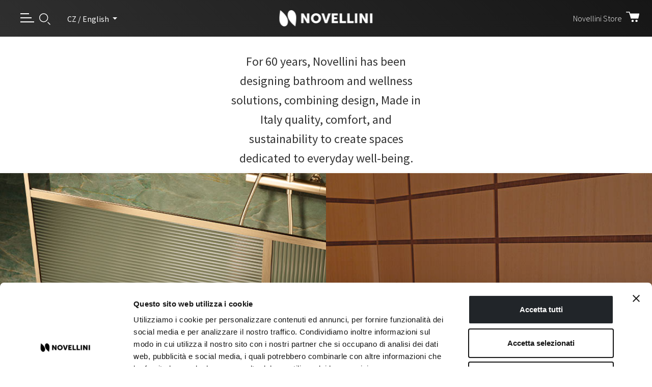

--- FILE ---
content_type: text/html;charset=utf-8
request_url: https://www.novellini.com/content/com/int/en.html?naz=cz
body_size: 8824
content:
<!DOCTYPE HTML>
<html lang="en">
<head>
  <meta charset="UTF-8"/>
  <title>Novellini</title>

  
  <meta name="description" content="Novellini, a leading company specialized in the production of shower cubicles, whirlpool baths, shower trays, shower columns and whirlpool shower cubicles."/>
  <meta name="template" content="page-home"/>
  <meta name="viewport" content="width=device-width, initial-scale=1"/>
  <meta name="robots" content="index, follow"/>

  

  

    
<link rel="stylesheet" href="/etc.clientlibs/novellini-website/clientlibs/clientlib-dependencies.min.e7144e4aacb2fa5e2187b4085ffaea7e.css" type="text/css">
<link rel="stylesheet" href="/etc.clientlibs/novellini-website/clientlibs/clientlib-base.min.f4c42d7e37f64689a341fb242454788a.css" type="text/css">





  
    
    

    

    
    
<script src="/etc.clientlibs/novellini-website/clientlibs/clientlib-dependencies.min.js"></script>



    
    
<link rel="stylesheet" href="/etc.clientlibs/novellini-website/clientlibs/clientlib-site.min.5e05e55d52ad647eb4ff53e81990e981.css" type="text/css">



    <link href="/etc/designs/novelliniDesign/static.css" rel="stylesheet" type="text/css"/>

  
    <link rel="icon" sizes="192x192" href="/etc.clientlibs/novellini-website/clientlibs/clientlib-site/resources/icon-192x192.png"/>
    <link rel="apple-touch-icon" sizes="180x180" href="/etc.clientlibs/novellini-website/clientlibs/clientlib-site/resources/apple-touch-icon-180x180.png"/>
    <link rel="apple-touch-icon" sizes="167x167" href="/etc.clientlibs/novellini-website/clientlibs/clientlib-site/resources/apple-touch-icon-167x167.png"/>
    <link rel="apple-touch-icon" sizes="152x152" href="/etc.clientlibs/novellini-website/clientlibs/clientlib-site/resources/apple-touch-icon-152x152.png"/>
    <link rel="apple-touch-icon" sizes="120x120" href="/etc.clientlibs/novellini-website/clientlibs/clientlib-site/resources/apple-touch-icon-120x120.png"/>
    <meta name="msapplication-square310x310logo" content="/etc.clientlibs/novellini-website/clientlibs/clientlib-site/resources/icon-310x310.png"/>
    <meta name="msapplication-wide310x150logo" content="/etc.clientlibs/novellini-website/clientlibs/clientlib-site/resources/icon-310x150.png"/>
    <meta name="msapplication-square150x150logo" content="/etc.clientlibs/novellini-website/clientlibs/clientlib-site/resources/icon-150x150.png"/>
    <meta name="msapplication-square70x70logo" content="/etc.clientlibs/novellini-website/clientlibs/clientlib-site/resources/icon-70x70.png"/>

  



    <!-- Google Tag Manager -->
    
    
        <script>(function(w,d,s,l,i){w[l]=w[l]||[];w[l].push({'gtm.start':
                new Date().getTime(),event:'gtm.js'});var f=d.getElementsByTagName(s)[0],
            j=d.createElement(s),dl=l!='dataLayer'?'&l='+l:'';j.async=true;j.src=
            'https://www.googletagmanager.com/gtm.js?id='+i+dl;f.parentNode.insertBefore(j,f);
        })(window,document,'script','dataLayer','GTM-MC353HT');</script>
    
    <!-- End Google Tag Manager -->






  
</head>
<body class="page basicpage">
    


    <!-- Google Tag Manager (noscript) -->
    
    
        <noscript><iframe src="https://www.googletagmanager.com/ns.html?id=GTM-MC353HT" height="0" width="0" style="display:none;visibility:hidden"></iframe></noscript>
    
    <!-- End Google Tag Manager (noscript) -->


    
    
        <svg xmlns="http://www.w3.org/2000/svg" style="display: none;">

    <symbol id="arrow-right" viewBox="0 0 69.3 16.2">
        <g>
            <rect y="7.3" width="55.3" height="1.5"/>
            <polygon class="st0" points="61.2,0 60.2,1.1 67.2,8.1 60.2,15.1 61.2,16.2 69.3,8.1"/>
        </g>
    </symbol>

    <symbol id="play" viewBox="0 0 73 73">
        <g transform="translate(-492.724 -1441)"><path d="M36,72A36.009,36.009,0,0,1,21.987,2.829,36.009,36.009,0,0,1,50.012,69.17,35.773,35.773,0,0,1,36,72ZM28.688,25.141V46.858L48.43,36Z" transform="translate(493.224 1441.5)" fill="none" stroke="#fff" stroke-linejoin="round" stroke-width="1" opacity="0.714"/></g>
    </symbol>

    <symbol id="search" viewBox="0 0 22.676 23.512">
        <g transform="translate(-1327 -28)"><g transform="translate(1327 28)" fill="none" stroke="#fff" stroke-width="1.5"><circle cx="9" cy="9" r="9" stroke="none"/><circle cx="9" cy="9" r="8.25" fill="none"/></g><line x2="5.014" y2="5.014" transform="translate(1344.131 45.967)" fill="none" stroke="#fff" stroke-width="1.5"/></g>
    </symbol>

    <symbol id="cart" viewBox="0 0 26.358 20.197">
        <g transform="translate(0.75 0.75)"><g transform="translate(0 0)"><g transform="translate(8.633 2.72)" fill="#fff" stroke-linecap="round" stroke-linejoin="round"><path d="M-2.681,0H16.975l-2.35,10.125H.1Z" stroke="none"/><path d="M -0.7130985260009766 1.499998092651367 L 1.243946075439453 8.625017166137695 L 13.4330530166626 8.625017166137695 L 15.0870885848999 1.499998092651367 L -0.7130985260009766 1.499998092651367 M -2.680660247802734 -1.9073486328125e-06 L 16.97519874572754 -1.9073486328125e-06 L 14.62472915649414 10.1250171661377 L 0.1003990173339844 10.1250171661377 L -2.680660247802734 -1.9073486328125e-06 Z" stroke="none" fill="#fff"/></g><g transform="translate(9.978 15.072)" fill="none" stroke="#fff" stroke-linecap="round" stroke-linejoin="round" stroke-width="1.5"><ellipse cx="2.188" cy="2.188" rx="2.188" ry="2.188" stroke="none"/><ellipse cx="2.188" cy="2.188" rx="1.438" ry="1.438" fill="none"/></g><g transform="translate(17.635 15.072)" fill="none" stroke="#fff" stroke-linecap="round" stroke-linejoin="round" stroke-width="1.5"><ellipse cx="2.188" cy="2.188" rx="2.188" ry="2.188" stroke="none"/><ellipse cx="2.188" cy="2.188" rx="1.438" ry="1.438" fill="none"/></g><path d="M169.909,38.1l-1.249-4.844h-5.8" transform="translate(-162.863 -33.257)" fill="none" stroke="#fff" stroke-linecap="round" stroke-linejoin="round" stroke-width="1.5"/></g></g>
    </symbol>

    <symbol id="facebook" viewBox="0 0 9 18">
        <path d="M2.25,6H0V9H2.25v9H6V9H8.731L9,6H6V4.75c0-.716.144-1,.836-1H9V0H6.144C3.447,0,2.25,1.187,2.25,3.461Z"/>
    </symbol>

    <symbol id="youtube" viewBox="0 0 18 13.5">
        <path d="M14.711,3.138c-2.7-.184-8.723-.184-11.422,0C.366,3.337.022,5.1,0,9.75c.022,4.639.363,6.412,3.289,6.612,2.7.184,8.719.184,11.422,0,2.923-.2,3.267-1.965,3.289-6.612C17.978,5.111,17.637,3.338,14.711,3.138ZM6.75,12.75v-6l6,2.995Z" transform="translate(0 -3)"/>
    </symbol>

    <symbol id="linkedin" viewBox="0 0 18 17.25">
        <path d="M3.735,2.875A1.86,1.86,0,1,1,1.875,1,1.867,1.867,0,0,1,3.735,2.875ZM3.75,6.25H0v12H3.75Zm5.986,0H6.01v12H9.737v-6.3c0-3.5,4.522-3.789,4.522,0v6.3H18v-7.6c0-5.91-6.691-5.695-8.263-2.785V6.25Z" transform="translate(0 -1)"/>
    </symbol>

    <symbol id="instagram" viewBox="0 0 18 18">
        <path d="M9,1.622c2.4,0,2.688.009,3.637.052,2.439.111,3.578,1.268,3.689,3.689.044.949.052,1.234.052,3.637s-.009,2.688-.052,3.637c-.112,2.419-1.248,3.578-3.689,3.689-.949.044-1.233.052-3.637.052s-2.688-.009-3.637-.052c-2.445-.112-3.578-1.274-3.689-3.69C1.63,11.688,1.621,11.4,1.621,9s.01-2.687.052-3.637c.112-2.42,1.248-3.578,3.689-3.689C6.313,1.631,6.6,1.622,9,1.622ZM9,0C6.556,0,6.25.01,5.29.054,2.021.2.2,2.017.055,5.289.01,6.25,0,6.556,0,9s.01,2.751.054,3.711C.2,15.979,2.017,17.8,5.289,17.946,6.25,17.989,6.556,18,9,18s2.751-.01,3.711-.054c3.265-.15,5.086-1.963,5.234-5.235C17.989,11.751,18,11.444,18,9s-.01-2.75-.054-3.71C17.8,2.024,15.983.2,12.712.055,11.751.01,11.444,0,9,0ZM9,4.378A4.622,4.622,0,1,0,13.621,9,4.622,4.622,0,0,0,9,4.378ZM9,12a3,3,0,1,1,3-3A3,3,0,0,1,9,12Zm4.8-8.884A1.08,1.08,0,1,0,14.884,4.2,1.08,1.08,0,0,0,13.8,3.116Z"/>
    </symbol>

</svg>

        



        
<div class="aem-container">

    
    
    
    <div id="container-48ff14806f" class="cmp-container">
        
        <header class="experiencefragment cmp-xf--header">
<div id="experiencefragment-e0a3c231b1" class="cmp-experiencefragment cmp-experiencefragment--header">


    
    
    
    <div id="container-aaa8ce927a" class="cmp-container">
        
        <div class="header"><div class="cmp-header" data-cmp-is="header" data-process-section="true">
    <div class="cmp-header__wrapper">
        <div class="cmp-topnav">
            <div class="cmp-topnav__left">
                <button class="cmp-topnav__toggle cmp-topnav__btn hamburger hamburger--squeeze" type="button">
                  <span class="hamburger-box">
                    <span class="hamburger-inner"></span>
                  </span>
                </button>
                <button class="cmp-topnav__search-toggle cmp-topnav__btn">
                  <span class="cmp-topnav__item-icon">
                    <svg class="nvl-icon nvl-icon--search"><use xlink:href="#search"></use></svg>
                  </span>
                </button>
            </div>
            <div class="cmp-languagenavigation" data-currentCountry="cz" data-currentLanguage="English">

    <button class="dropdown-toggle cmp-languagenavigation__toggle" data-toggle="dropdown" aria-haspopup="true" aria-expanded="false">
        <span class="cmp-languagenavigation__active">CZ / English</span>
    </button>

    <nav class="dropdown-menu cmp-languagenavigation__nav">
        
    <ul class="cmp-languagenavigation__group">
        
    <li class="cmp-languagenavigation__item cmp-languagenavigation__item--langcode-de cmp-languagenavigation__item--level-0">
        
    <span class="cmp-languagenavigation__item-title" lang="de">Deutschland</span>
    

        
    <ul class="cmp-languagenavigation__group">
        
    <li class="cmp-languagenavigation__item cmp-languagenavigation__item--langcode-de cmp-languagenavigation__item--level-1">
        
    
    <a class="cmp-languagenavigation__item-link" href="https://www.novellini.de/" hreflang="de" lang="de" rel="alternate">Deutsch</a>

        
    </li>

    </ul>

    </li>

    
        
    <li class="cmp-languagenavigation__item cmp-languagenavigation__item--langcode-it cmp-languagenavigation__item--level-0">
        
    <span class="cmp-languagenavigation__item-title" lang="it">Italia</span>
    

        
    <ul class="cmp-languagenavigation__group">
        
    <li class="cmp-languagenavigation__item cmp-languagenavigation__item--langcode-it cmp-languagenavigation__item--level-1">
        
    
    <a class="cmp-languagenavigation__item-link" href="https://www.novellini.it/" hreflang="it" lang="it" rel="alternate">Italiano</a>

        
    </li>

    </ul>

    </li>

    
        
    <li class="cmp-languagenavigation__item cmp-languagenavigation__item--langcode-en cmp-languagenavigation__item--level-0">
        
    <span class="cmp-languagenavigation__item-title" lang="en">United Kingdom</span>
    

        
    <ul class="cmp-languagenavigation__group">
        
    <li class="cmp-languagenavigation__item cmp-languagenavigation__item--langcode-en cmp-languagenavigation__item--level-1">
        
    
    <a class="cmp-languagenavigation__item-link" href="https://www.novellini.co.uk/" hreflang="en" lang="en" rel="alternate">English</a>

        
    </li>

    </ul>

    </li>

    
        
    <li class="cmp-languagenavigation__item cmp-languagenavigation__item--langcode-es cmp-languagenavigation__item--level-0">
        
    <span class="cmp-languagenavigation__item-title" lang="es">España</span>
    

        
    <ul class="cmp-languagenavigation__group">
        
    <li class="cmp-languagenavigation__item cmp-languagenavigation__item--langcode-es cmp-languagenavigation__item--level-1">
        
    
    <a class="cmp-languagenavigation__item-link" href="https://www.novellini.es/" hreflang="es" lang="es" rel="alternate">Español</a>

        
    </li>

    </ul>

    </li>

    
        
    <li class="cmp-languagenavigation__item cmp-languagenavigation__item--langcode-fr cmp-languagenavigation__item--level-0">
        
    <span class="cmp-languagenavigation__item-title" lang="fr">France</span>
    

        
    <ul class="cmp-languagenavigation__group">
        
    <li class="cmp-languagenavigation__item cmp-languagenavigation__item--langcode-fr cmp-languagenavigation__item--level-1">
        
    
    <a class="cmp-languagenavigation__item-link" href="https://www.novellini.fr/" hreflang="fr" lang="fr" rel="alternate">Français</a>

        
    </li>

    </ul>

    </li>

    </ul>

        <div class="dropdown-divider"></div>
        <div class="cmp-languagenavigation__item cmp-languagenavigation__item--all">
            <a href="/content/com.html" class="cmp-languagenavigation__item-link">See all countries</a>
        </div>
    </nav>
</div>

    


            <div class="cmp-topnav__logo">
                
<div data-cmp-is="image" data-cmp-lazythreshold="0" data-cmp-src="/content/experience-fragments/com/int/en/site/header/master/_jcr_content/root/menu/logo.coreimg{.width}.png/1584973747320/logo-novellini%402x.png" data-asset="/content/dam/novellini-website/logo-novellini@2x.png" data-asset-id="6a63aa33-6a2f-49af-8f96-56cd17ac43be" data-title="Novellini Logo" id="image-2e654e2680" class="cmp-image" itemscope itemtype="http://schema.org/ImageObject">
    <a class="cmp-image__link" href="/content/com/int/en.html" data-cmp-hook-image="link">
        
            
            <img src="/content/experience-fragments/com/int/en/site/header/master/_jcr_content/root/menu/logo.coreimg.png/1584973747320/logo-novellini%402x.png" class="cmp-image__image" itemprop="contentUrl" data-cmp-hook-image="image" alt="Novellini Logo"/>
            
        
    </a>
    
    
</div>

    


            </div>
            <div class="cmp-topnav__right">
                <div>

    
    
    
    <div id="container-5d61553ade" class="cmp-container">
        
        <div class="button cmp-button--icon-after">
<a id="button-500b828703" class="cmp-button" href="https://sso.novellini.com">
    
    <span class="cmp-button__icon cmp-button__icon--cart" aria-hidden="true"></span>

    <span class="cmp-button__text">Novellini Store</span>
</a>
</div>

        
    </div>

</div>
            </div>
        </div>

        <div class="cmp-navigation__wrapper">
            <div class="cmp-navigation__top" data-simplebar>
                <div class="cmp-navigation__top-menu">
                    
<nav id="navigation-5d57e3ebd4" class="cmp-navigation" itemscope itemtype="http://schema.org/SiteNavigationElement">

    

    <ul class="cmp-navigation__group-nav">
        
    <li class="cmp-navigation__item cmp-navigation__item--level-0">
        
    <a href="javascript:void(0)" title="Collections" class="cmp-navigation__item-link"><span class="cmp-navigation__item-text">Collections</span></a>

    

        

    
        <ul class="cmp-navigation__group-nav">
            
    <li class="cmp-navigation__item cmp-navigation__item--level-1" data-section="Novellini">
        
    

    <a href="/content/com/int/en/collections/shower-enclosures.html" title="Shower Enclosures" class="cmp-navigation__item-link"><span class="cmp-navigation__item-text">Shower Enclosures</span></a>

        

    
        
    

    


    </li>

        
            
    <li class="cmp-navigation__item cmp-navigation__item--level-1">
        
    

    <a href="/content/com/int/en/collections/wet-floor.html" title="Shower spaces" class="cmp-navigation__item-link"><span class="cmp-navigation__item-text">Shower spaces</span></a>

        

    
        
    

    


    </li>

        
            
    <li class="cmp-navigation__item cmp-navigation__item--level-1">
        
    

    <a href="/content/com/int/en/collections/bath-screen.html" title="Bath screen" class="cmp-navigation__item-link"><span class="cmp-navigation__item-text">Bath screen</span></a>

        

    
        
    

    


    </li>

        
            
    <li class="cmp-navigation__item cmp-navigation__item--level-1">
        
    

    <a href="/content/com/int/en/collections/shower-cubicles.html" title="Shower cubicles" class="cmp-navigation__item-link"><span class="cmp-navigation__item-text">Shower cubicles</span></a>

        

    
        
    

    


    </li>

        
            
    <li class="cmp-navigation__item cmp-navigation__item--level-1">
        
    

    <a href="/content/com/int/en/collections/eq--panels.html" title="Eq. panels" class="cmp-navigation__item-link"><span class="cmp-navigation__item-text">Eq. panels</span></a>

        

    
        
    

    


    </li>

        
            
    <li class="cmp-navigation__item cmp-navigation__item--level-1">
        
    

    <a href="/content/com/int/en/collections/trays.html" title="Trays" class="cmp-navigation__item-link"><span class="cmp-navigation__item-text">Trays</span></a>

        

    
        
    

    


    </li>

        
            
    <li class="cmp-navigation__item cmp-navigation__item--level-1">
        
    

    <a href="/content/com/int/en/collections/baths.html" title="Baths" class="cmp-navigation__item-link"><span class="cmp-navigation__item-text">Baths</span></a>

        

    
        
    

    


    </li>

        
            
    <li class="cmp-navigation__item cmp-navigation__item--level-1">
        
    

    <a href="/content/com/int/en/collections/accessories.html" title="Accessories" class="cmp-navigation__item-link"><span class="cmp-navigation__item-text">Accessories</span></a>

        
    </li>

        
            
    <li class="cmp-navigation__item cmp-navigation__item--level-1" data-section="Novellini Home Oasis">
        
    

    <a href="/content/com/int/en/collections/sauna.html" title="Saunas" class="cmp-navigation__item-link"><span class="cmp-navigation__item-text">Saunas</span></a>

        

    
        
    

    


    </li>

        
            
    <li class="cmp-navigation__item cmp-navigation__item--level-1">
        
    

    <a href="/content/com/int/en/collections/hammam.html" title="Hammam" class="cmp-navigation__item-link"><span class="cmp-navigation__item-text">Hammam</span></a>

        

    
        
    

    


    </li>

        
            
    <li class="cmp-navigation__item cmp-navigation__item--level-1">
        
    

    <a href="/content/com/int/en/collections/combo.html" title="Combinati" class="cmp-navigation__item-link"><span class="cmp-navigation__item-text">Combinati</span></a>

        

    
        
    

    


    </li>

        
            
    <li class="cmp-navigation__item cmp-navigation__item--level-1">
        
    

    <a href="/content/com/int/en/collections/outdoor-spa.html" title="SPA" class="cmp-navigation__item-link"><span class="cmp-navigation__item-text">SPA</span></a>

        

    
        
    

    


    </li>

        </ul>
    

    


    </li>

    
        
    <li class="cmp-navigation__item cmp-navigation__item--level-0">
        
    

    <a href="/content/com/int/en/configurator-3d.html" title="Configurator" class="cmp-navigation__item-link"><span class="cmp-navigation__item-text">Configurator</span></a>

        
    </li>

    
        
    <li class="cmp-navigation__item cmp-navigation__item--level-0">
        
    

    <a href="/content/com/int/en/download.html" title="Download" class="cmp-navigation__item-link"><span class="cmp-navigation__item-text">Download</span></a>

        
    </li>

    
        
    <li class="cmp-navigation__item cmp-navigation__item--level-0">
        
    <a href="javascript:void(0)" title="Contacts" class="cmp-navigation__item-link"><span class="cmp-navigation__item-text">Contacts</span></a>

    

        

    
        <ul class="cmp-navigation__group-nav">
            
    <li class="cmp-navigation__item cmp-navigation__item--level-1" data-section="Contacts">
        
    

    <a href="/content/com/int/en/contacts/after-sales.html" title="After sales" class="cmp-navigation__item-link"><span class="cmp-navigation__item-text">After sales</span></a>

        
    </li>

        
            
    <li class="cmp-navigation__item cmp-navigation__item--level-1">
        
    

    <a href="/content/com/int/en/contacts/trade-contacts.html" title="Sales enquires" class="cmp-navigation__item-link"><span class="cmp-navigation__item-text">Sales enquires</span></a>

        
    </li>

        </ul>
    

    


    </li>

    
        
    <li class="cmp-navigation__item cmp-navigation__item--level-0">
        
    

    <a href="/content/com/int/en/inspiration.html" title="Ispiration" class="cmp-navigation__item-link"><span class="cmp-navigation__item-text">Ispiration</span></a>

        
    </li>

    
        
    <li class="cmp-navigation__item cmp-navigation__item--level-0">
        
    

    <a href="/content/com/int/en/about.html" title="About Us" class="cmp-navigation__item-link"><span class="cmp-navigation__item-text">About Us</span></a>

        
    </li>

    
        
    <li class="cmp-navigation__item cmp-navigation__item--level-0">
        
    

    <a href="/content/com/int/en/news-and-events.html" title="News" class="cmp-navigation__item-link"><span class="cmp-navigation__item-text">News</span></a>

        
    </li>

    
        
    <li class="cmp-navigation__item cmp-navigation__item--level-0">
        
    

    <a href="/content/com/int/en/General%20Product%20Safety.html" title="General Product Safety" class="cmp-navigation__item-link"><span class="cmp-navigation__item-text">General Product Safety</span></a>

        
    </li>

    </ul>

</nav>

    


                </div>
                <div class="cmp-navigation__top-submenu"></div>
            </div>
            <div class="cmp-navigation__bottom">
                

    
    
    
    <div id="container-eabcc3b787" class="cmp-container">
        
        <div class="button">
<a id="button-6f00a504b4" class="cmp-button" href="/content/com/int/en/wishlist.html">
    
    <span class="cmp-button__icon cmp-button__icon--heart" aria-hidden="true"></span>

    <span class="cmp-button__text">Wishlist</span>
</a>
</div>
<div class="button">
<a id="button-d0e40af0dd" class="cmp-button" href="/content/com/int/en/store-locator.html">
    
    <span class="cmp-button__icon cmp-button__icon--pin" aria-hidden="true"></span>

    <span class="cmp-button__text">Store Locator</span>
</a>
</div>
<div class="button">
<a id="button-94016c4e9d" class="cmp-button" href="/content/com/int/en/newsletter-subscription.html">
    
    <span class="cmp-button__icon cmp-button__icon--envelope" aria-hidden="true"></span>

    <span class="cmp-button__text">Newsletter</span>
</a>
</div>

        
    </div>


            </div>
        </div>

        <div class="cmp-search__wrapper">
            <section class="cmp-search" role="search" data-cmp-is="search">
    <form action="/content/com/int/en/search.html" method="get" class="cmp-search__form" autocomplete="off">
        <div class="form-group cmp-search__form-group">
            <input type="text" class="form-control cmp-search__form-input" id="search_value" placeholder="Search for a serie"/>
            <span class="cmp-search__icon" role="button">
                <svg class="nvl-icon nvl-icon--search"><use xlink:href="#search"></use></svg>
            </span>
        </div>
    </form>
</section>

        </div>
    </div>
</div></div>

        
    </div>

</div>

    
</header>
<main class="aem-container container-ff">

    
    <div id="container-97f6140483" class="cmp-container">
        


<div class="aem-Grid aem-Grid--12 aem-Grid--default--12 ">
    
    <div class="static-html aem-GridColumn aem-GridColumn--default--12"><style>
    body {
        font-family: 'Source Sans Pro', sans-serif;
        background-color: #ffffff;
        margin: 0;
        padding: 0;
    }

    .text-container {
        padding: 30px 15px 10px 15px;
        text-align: center;
        color: #333333;
        font-size: 20px;
        line-height: 1.6;
    }

    @media (min-width: 992px) {
        .text-container {
            padding-left: 450px;
            padding-right: 450px;
            font-size: 24px;
        }
    }
</style>

<div class="text-container">
    For 60 years, Novellini has been designing bathroom and wellness solutions, combining design, Made in Italy quality, comfort, and sustainability to create spaces dedicated to everyday well-being.
</div>





    

</div>
<div class="static-html aem-GridColumn aem-GridColumn--default--12"><style>
	body {
		margin: 0;
		padding: 0;
	}

	.row {
		margin: 0;
	}

	.col-md-6 {
		padding: 0;
		margin: 0;
	}

	.riquadro {
		position: relative;
		width: 100%;
		overflow: hidden;
		display: flex;
		align-items: center;
		justify-content: center;
		box-shadow: 0 4px 12px rgba(0,0,0,.1);
		min-height: 700px;
	}

	@supports (aspect-ratio: 6 / 7) {
		.riquadro {
			aspect-ratio: 6 / 7;
			min-height: auto;
		}
	}

	.riquadro img.bg-img {
		position: absolute;
		inset: 0;
		width: 100%;
		height: 100%;
		object-fit: cover;
		opacity: 0;
		transition: opacity 1s ease;
	}

		.riquadro img.bg-img.active {
			opacity: 1;
			z-index: 1;
		}

	.overlay-content {
		position: absolute;
		inset: 0;
		display: flex;
		flex-direction: column;
		align-items: center;
		justify-content: center;
		text-align: center;
		padding: 20px;
		z-index: 2;
	}

	/* logo grande e centrato */
	.titolo-img {
		height: 40%;
		margin-bottom: 10px;
		object-fit: contain;
	}

	/* testo sotto al logo */
	.sottotitolo {
		margin-top: -9rem; /* avvicina il testo al logo su desktop */
		margin-bottom: 15px;
		color: #fff;
		font-size: 18px;
		width: 70%;
	}

	.btn-scopri {
		color: rgba(0,0,0,.85);
		border: 2px solid #fff;
		background-color: #fff;
		padding: 12px 12px;
		font-size: 16px;
		border-radius: 0;
		text-transform: uppercase;
		width: 170px;
		letter-spacing: 1px;
		display: inline-block;
		transition: all .3s ease;
	}

		.btn-scopri:hover {
			background: transparent;
			color: #fff;
		}

	/* tablet e mobile */
	@media (max-width: 768px) {
		.riquadro {
			min-height: 420px;
		}

		.titolo-img {
			height: 60%; /* logo più piccolo e proporzionato */
			margin-bottom: 8px;
		}

		.sottotitolo {
			font-size: 14px;
			width: 85%;
			margin-top: -6rem;
			margin-bottom: 12px;
		}

		.btn-scopri {
			padding: 10px 10px;
			font-size: 14px;
			width: 120px;
		}
	}
</style>

<div class="row g-0">
	<div class="col-md-6">
		
			<div class="riquadro" id="box-bagno">
				<img class="bg-img active" id="bg-bagno-1" src="https://www.novellini.com/content/dam/novellini/home/Novellini-bagno-riquadro-600x700-1.jpg" loading="eager" alt="">
				<img class="bg-img" id="bg-bagno-2" alt="">
				<div class="overlay-content">
					<img src="https://www.novellini.com/content/dam/novellini/home/NOVELLINI-logo-bianco.png" class="titolo-img" alt="Novellini Bagno">
					<div class="sottotitolo">
						Design solutions for your bathroom: shower enclosures, bathtubs, furniture and accessories that combine functionality and well-being.
					</div>
					<span class="btn-scopri">Learn more</span>
				</div>
			</div>
		
	</div>

	<div class="col-md-6">
		
			<div class="riquadro" id="box-oasis">
				<img class="bg-img active" id="bg-oasis-1" src="https://www.novellini.com/content/dam/novellini/home/Novellini-Home-Oasis-riquadro-600x700-1.jpg" loading="eager" alt="">
				<img class="bg-img" id="bg-oasis-2" alt="">
				<div class="overlay-content">
					<img src="https://www.novellini.com/content/dam/novellini/home/Novellini-Home-Oasis-bianco-logo.png" class="titolo-img" alt="Novellini Oasis">
					<div class="sottotitolo">
						Saunas, steam bath, hydromassage spas and combined systems to transform your home into an oasis of relaxation and regeneration.
					</div>
					<span class="btn-scopri">Learn more</span>
				</div>
			</div>
		
	</div>
</div>

<script>
	(function () {
		const INTERVAL = 10000; // 10s
		const STAGGER = 1000;   // 1s delay
		const KEY = "homeHeroIdx";

		const seq = {
			bagno: [
				"https://www.novellini.com/content/dam/novellini/home/Novellini-bagno-riquadro-600x700-1.jpg",
				"https://www.novellini.com/content/dam/novellini/home/Novellini-bagno-riquadro-600x700-2.jpg",
				"https://www.novellini.com/content/dam/novellini/home/Novellini-bagno-riquadro-600x700-3.jpg"
			],
			oasis: [
				"https://www.novellini.com/content/dam/novellini/home/Novellini-Home-Oasis-riquadro-600x700-1.jpg",
				"https://www.novellini.com/content/dam/novellini/home/Novellini-Home-Oasis-riquadro-600x700-2.jpg",
				"https://www.novellini.com/content/dam/novellini/home/Novellini-Home-Oasis-riquadro-600x700-3.jpg"
			]
		};

		function nextStart(len) {
			let last = parseInt(sessionStorage.getItem(KEY), 10);
			if (isNaN(last)) last = Math.floor(Math.random() * len);
			const next = (last + 1) % len;
			sessionStorage.setItem(KEY, next);
			return next;
		}

		function crossfade(boxId, list, idx) {
			const imgs = document.querySelectorAll(`#${boxId} .bg-img`);
			if (imgs.length < 2) return;

			let active = Array.from(imgs).find(img => img.classList.contains("active"));
			let inactive = Array.from(imgs).find(img => !img.classList.contains("active"));

			if (!active || !inactive) return;

			inactive.setAttribute("src", list[idx]);
			active.classList.remove("active");
			inactive.classList.add("active");
		}

		document.addEventListener("DOMContentLoaded", function () {
			const len = Math.min(seq.bagno.length, seq.oasis.length);
			let idx = nextStart(len);

			const bagnoFirst = document.getElementById("bg-bagno-1");
			const oasisFirst = document.getElementById("bg-oasis-1");
			if (bagnoFirst) bagnoFirst.setAttribute("src", seq.bagno[idx]);
			if (oasisFirst) oasisFirst.setAttribute("src", seq.oasis[idx]);

			setInterval(() => {
				idx = (idx + 1) % len;
				crossfade("box-bagno", seq.bagno, idx);
				setTimeout(() => crossfade("box-oasis", seq.oasis, idx), STAGGER);
			}, INTERVAL);
		});
	})();
</script>




    

</div>

    
</div>

    </div>

    
</main>
<div class="aem-container">

    
    
    
    <div id="banner-newsletter" class="cmp-container">
        
        <div class="experiencefragment">
<div id="experiencefragment-3a64527e63" class="cmp-experiencefragment cmp-experiencefragment--banner-newsletter">


    
    <div id="container-80fbe2c61d" class="cmp-container">
        


<div class="aem-Grid aem-Grid--12 aem-Grid--default--12 ">
    
    <section class="aem-container cmp-xf__newsletter aem-GridColumn aem-GridColumn--default--12">

    
    
    
    <div id="container-47f55fa548" class="cmp-container">
        
        <div class="image">
<div data-cmp-is="image" data-cmp-lazythreshold="0" data-cmp-src="/content/experience-fragments/com/int/en/site/banner-newsletter/master/_jcr_content/root/container_616798572/image386952595137371.coreimg{.width}.png/1590593052670/mail.png" data-asset="/content/dam/novellini-website/icons/mail.png" data-asset-id="95d3cd78-c565-41e8-948a-cb5aca6d4261" id="image-ebb58d76b5" class="cmp-image" itemscope itemtype="http://schema.org/ImageObject">
    
        
            
            <img src="/content/experience-fragments/com/int/en/site/banner-newsletter/master/_jcr_content/root/container_616798572/image386952595137371.coreimg.png/1590593052670/mail.png" class="cmp-image__image" itemprop="contentUrl" data-cmp-hook-image="image" alt/>
            
        
    
    
    
</div>

    

</div>
<div class="text">
<div id="text-b9fe4983b9" class="cmp-text">
    <h1 style="text-align: center;"><b>Subscribe to the newsletter</b></h1>
<p style="text-align: center;">Get all our exclusive content !</p>

</div>

    

</div>
<div class="container responsivegrid">
<form method="POST" action="/content/com/int/en.html" id="new_form" name="new_form" enctype="multipart/form-data" class="cmp-form aem-Grid aem-Grid--12 aem-Grid--default--12">
    
    <input type="hidden" name=":formstart" value="/content/experience-fragments/com/int/en/site/banner-newsletter/master/jcr:content/root/container_616798572/container"/>
    <input type="hidden" name="_charset_" value="utf-8"/>
    
    <div class="hidden aem-GridColumn aem-GridColumn--default--12">
<input type="hidden" id="newsletter_page" name="newsletter_page" value="/content/com/int/en/newsletter-subscription.html"/>
    

</div>
<div class="text aem-GridColumn aem-GridColumn--default--12">
<div class="cmp-form-text" data-cmp-is="formText">
    
    
    
    <input class="cmp-form-text__text" data-cmp-hook-form-text="input" aria-label="Email" type="email" id="form-text-1323197392" placeholder="E-MAIL ADDRESS" name="email" required/>
</div></div>
<div class="button aem-GridColumn aem-GridColumn--default--12">
<button type="SUBMIT" id="form-button-1530665489" class="cmp-form-button">Subscribe</button>
</div>

    
</form>
</div>

        
    </div>

</section>

    
</div>

    </div>

    
</div>

    
</div>

        
    </div>

</div>
<footer class="experiencefragment cmp-xf--footer">
<div id="experiencefragment-6a5da4aa2a" class="cmp-experiencefragment cmp-experiencefragment--footer">


    
    
    
    <div id="container-4f92438efb" class="cmp-container">
        
        <div class="aem-container cmp-xf__footer-bottom">

    
    
    
    <div id="container-e5d67052c4" class="cmp-container">
        
        <div class="aem-container cmp-xf__footer-row">

    
    
    
    <div id="container-de50b35a8a" class="cmp-container">
        
        <div class="image">
<div data-cmp-is="image" data-cmp-lazythreshold="0" data-cmp-src="/content/experience-fragments/com/int/en/site/footer/master/_jcr_content/root/container/container_479623923/image.coreimg{.width}.png/1584973747874/logo-novellini-black%402x.png" data-asset="/content/dam/novellini-website/logo-novellini-black@2x.png" data-asset-id="68cdd8fa-7ab0-443c-b2c6-1362835cd917" data-title="Novellini Logo" id="image-e237930c4e" class="cmp-image" itemscope itemtype="http://schema.org/ImageObject">
    <a class="cmp-image__link" href="/content/com/int/en.html" data-cmp-hook-image="link">
        
            
            <img src="/content/experience-fragments/com/int/en/site/footer/master/_jcr_content/root/container/container_479623923/image.coreimg.png/1584973747874/logo-novellini-black%402x.png" class="cmp-image__image" itemprop="contentUrl" data-cmp-hook-image="image" alt="Novellini Logo"/>
            
        
    </a>
    
    
</div>

    

</div>
<div class="text">
<div id="text-b3c6c0bed1" class="cmp-text">
    <ul>
<li>Mobili<b> </b>Iotti</li>
<li><a href="https://green.novellini.com/" target="_blank">Novellini Green</a></li>
<li><a href="/content/com/int/en/about-us/privacy-policy.html" target="_self">Privacy Policy</a></li>
<li><b><a href="/content/com/int/en/General%20Product%20Safety.html">General Product Safety</a></b></li>
</ul>
<div> </div>
<div> </div>

</div>

    

</div>
<div class="button cmp-button--icon-after cmp-button--big-text">
<a id="button-545e3226df" class="cmp-button" href="http://store.novellini.com/">
    
    <span class="cmp-button__icon cmp-button__icon--cart-black-fill" aria-hidden="true"></span>

    <span class="cmp-button__text">Novellini Store</span>
</a>
</div>

        
    </div>

</div>
<div class="text">
<div id="text-ee38005e6b" class="cmp-text">
    <p>© 2023 Novellini Spa P.IVA IT 00690100201 / Made by <a href="https://www.adacto.it/"><i>Ad</i>acto</a></p>

</div>

    

</div>
<div class="aem-container cmp-xf__social">

    
    
    
    <div id="container-bc6c2cad31" class="cmp-container">
        
        <div class="button">
<a id="button-bfd7244bd7" class="cmp-button" href="https://www.facebook.com/novellini.official">
    
    <span class="cmp-button__icon cmp-button__icon--facebook" aria-hidden="true"></span>

    
</a>
</div>
<div class="button">
<a id="button-166f65faa8" class="cmp-button" href="https://www.youtube.com/channel/UCyzbmm5cxMl_SRnRNeVGNng">
    
    <span class="cmp-button__icon cmp-button__icon--youtube" aria-hidden="true"></span>

    
</a>
</div>
<div class="button">
<a id="button-d57a303ff0" class="cmp-button" href="https://www.linkedin.com/company/novellini-s-p-a">
    
    <span class="cmp-button__icon cmp-button__icon--linkedin" aria-hidden="true"></span>

    
</a>
</div>
<div class="button">
<a id="button-47d8025c28" class="cmp-button" href="https://www.instagram.com/novellini_official">
    
    <span class="cmp-button__icon cmp-button__icon--instagram" aria-hidden="true"></span>

    
</a>
</div>
<div class="button">
<a id="button-2be3bd81e4" class="cmp-button" href="https://www.pinterest.it/novellini_official">
    
    <span class="cmp-button__icon cmp-button__icon--pinterest" aria-hidden="true"></span>

    
</a>
</div>

        
    </div>

</div>

        
    </div>

</div>

        
    </div>

</div>

    
</footer>

        
    </div>

</div>


        
    
    
<script src="/etc.clientlibs/novellini-website/clientlibs/clientlib-site.min.js"></script>



    

    
    
<script src="/etc.clientlibs/core/wcm/components/commons/site/clientlibs/container.min.js"></script>
<script src="/etc.clientlibs/novellini-website/clientlibs/clientlib-base.min.js"></script>





    

    

    
    
    

        

    

    
    
<link rel="stylesheet" href="/etc.clientlibs/novellini-website/clientlibs/components/clientlib-modal.min.d1a5f9ed464dbff040446b333e805a24.css" type="text/css">




<div class="modal fade modal-hero" id="modal-be-safe" tabindex="-1" role="dialog" aria-hidden="true" data-cmp-is="modal">
    <div class="modal-dialog modal-lg" role="document">
        <div class="modal-content">
            <div class="modal-bkg">
                <img src="/etc.clientlibs/novellini-website/clientlibs/clientlib-site/resources/images/modal-bkg.jpg" alt="Novellini Be Safe"/>
            </div>
            <div class="modal-header">
                <button type="button" class="close do-not-uniform" data-dismiss="modal" aria-label="Close">
                    <span aria-hidden="true">&times;</span>
                </button>
            </div>
            <div class="modal-body">
                <h3>The Novellini Group Presents<span>BeSafe Wall</span></h3>
                <div class="container-fluid">
                    <div class="row">
                        <div class="col-12 col-lg-10 offset-lg-1">
                            <h4>The safety device to return to work and social life in safety</h4>
                        </div>
                    </div>
                </div>
                <a href="/content/com/int/en/collections/be-safe.html" class="btn btn--gold">Discover more</a>
            </div>
        </div>
    </div>
</div>


    
<script src="/etc.clientlibs/novellini-website/clientlibs/components/clientlib-modal.min.js"></script>




</body>
</html>


--- FILE ---
content_type: text/css
request_url: https://www.novellini.com/etc.clientlibs/novellini-website/clientlibs/clientlib-site.min.5e05e55d52ad647eb4ff53e81990e981.css
body_size: 20249
content:
@import url(https://fonts.googleapis.com/css?family=Source+Sans+Pro:300,400,700,900&display=swap);@import url(https://fonts.googleapis.com/css?family=Source+Sans+Pro:300,400,700&display=swap);html{-webkit-box-sizing:border-box;box-sizing:border-box;-ms-overflow-style:scrollbar}*,:after,:before{-webkit-box-sizing:inherit;box-sizing:inherit;-webkit-box-sizing:border-box;box-sizing:border-box}html{font-family:sans-serif;line-height:1.15;-webkit-text-size-adjust:100%;-webkit-tap-highlight-color:rgba(0,0,0,0)}article,aside,figcaption,figure,footer,header,hgroup,main,nav,section{display:block}body{margin:0;font-family:Source Sans Pro,-apple-system,BlinkMacSystemFont,Segoe UI,Roboto,Helvetica Neue,Arial,Noto Sans,sans-serif,Apple Color Emoji,Segoe UI Emoji,Segoe UI Symbol,Noto Color Emoji;font-size:1rem;font-weight:400;line-height:1.5;color:#212529;text-align:left;background-color:#fff}[tabindex="-1"]:focus:not(:focus-visible){outline:0!important}hr{-webkit-box-sizing:content-box;box-sizing:content-box;height:0;overflow:visible}h1,h2,h3,h4,h5,h6{margin-top:0;margin-bottom:.5rem}p{margin-top:0;margin-bottom:1rem}abbr[data-original-title],abbr[title]{text-decoration:underline;-webkit-text-decoration:underline dotted;text-decoration:underline dotted;cursor:help;border-bottom:0;-webkit-text-decoration-skip-ink:none;text-decoration-skip-ink:none}address{font-style:normal;line-height:inherit}address,dl,ol,ul{margin-bottom:1rem}dl,ol,ul{margin-top:0}ol ol,ol ul,ul ol,ul ul{margin-bottom:0}dt{font-weight:700}dd{margin-bottom:.5rem;margin-left:0}blockquote{margin:0 0 1rem}b,strong{font-weight:bolder}small{font-size:80%}sub,sup{position:relative;font-size:75%;line-height:0;vertical-align:baseline}sub{bottom:-.25em}sup{top:-.5em}a{color:#007bff;text-decoration:none;background-color:transparent}a:hover{color:#0056b3;text-decoration:underline}a:not([href]):not([class]),a:not([href]):not([class]):hover{color:inherit;text-decoration:none}code,kbd,pre,samp{font-family:SFMono-Regular,Menlo,Monaco,Consolas,Liberation Mono,Courier New,monospace;font-size:1em}pre{margin-top:0;margin-bottom:1rem;overflow:auto;-ms-overflow-style:scrollbar}figure{margin:0 0 1rem}img{border-style:none}img,svg{vertical-align:middle}svg{overflow:hidden}table{border-collapse:collapse}caption{padding-top:.75rem;padding-bottom:.75rem;color:#6c757d;text-align:left;caption-side:bottom}th{text-align:inherit;text-align:-webkit-match-parent}label{display:inline-block;margin-bottom:.5rem}button{border-radius:0}button:focus:not(:focus-visible){outline:0}button,input,optgroup,select,textarea{margin:0;font-family:inherit;font-size:inherit;line-height:inherit}button,input{overflow:visible}button,select{text-transform:none}[role=button]{cursor:pointer}select{word-wrap:normal}[type=button],[type=reset],[type=submit],button{-webkit-appearance:button}[type=button]:not(:disabled),[type=reset]:not(:disabled),[type=submit]:not(:disabled),button:not(:disabled){cursor:pointer}[type=button]::-moz-focus-inner,[type=reset]::-moz-focus-inner,[type=submit]::-moz-focus-inner,button::-moz-focus-inner{padding:0;border-style:none}input[type=checkbox],input[type=radio]{-webkit-box-sizing:border-box;box-sizing:border-box;padding:0}textarea{overflow:auto;resize:vertical}fieldset{min-width:0;padding:0;margin:0;border:0}legend{display:block;width:100%;max-width:100%;padding:0;margin-bottom:.5rem;font-size:1.5rem;line-height:inherit;color:inherit;white-space:normal}progress{vertical-align:baseline}[type=number]::-webkit-inner-spin-button,[type=number]::-webkit-outer-spin-button{height:auto}[type=search]{outline-offset:-2px;-webkit-appearance:none}[type=search]::-webkit-search-decoration{-webkit-appearance:none}::-webkit-file-upload-button{font:inherit;-webkit-appearance:button}output{display:inline-block}summary{display:list-item;cursor:pointer}template{display:none}[hidden]{display:none!important}.h1,.h2,.h3,.h4,.h5,.h6,h1,h2,h3,h4,h5,h6{margin-bottom:.5rem;font-weight:400;line-height:1.2}.h1,h1{font-size:2.5rem}.h2,h2{font-size:2rem}.h3,h3{font-size:1.75rem}.h4,h4{font-size:1.5rem}.h5,h5{font-size:1.25rem}.h6,h6{font-size:1rem}.lead{font-size:1.25rem;font-weight:300}.display-1{font-size:9.7rem}.display-1,.display-2{font-weight:300;line-height:1.2}.display-2{font-size:7.7rem}.display-3{font-size:6.2rem}.display-3,.display-4{font-weight:300;line-height:1.2}.display-4{font-size:4.9rem}hr{margin-top:1rem;margin-bottom:1rem;border:0;border-top:1px solid rgba(0,0,0,.1)}.small,small{font-size:80%;font-weight:400}.mark,mark{padding:.2em;background-color:#fcf8e3}.list-inline,.list-unstyled{padding-left:0;list-style:none}.list-inline-item{display:inline-block}.list-inline-item:not(:last-child){margin-right:.5rem}.initialism{font-size:90%;text-transform:uppercase}.blockquote{margin-bottom:1rem;font-size:1.25rem}.blockquote-footer{display:block;font-size:80%;color:#6c757d}.blockquote-footer:before{content:"\2014\00A0"}.container,.container-fluid,.container-lg,.container-md,.container-sm,.container-xl,.container-xxl{width:100%;padding-right:15px;padding-left:15px;margin-right:auto;margin-left:auto}@media (min-width:640px){.container,.container-sm{max-width:38pc}}@media (min-width:768px){.container,.container-md,.container-sm{max-width:45pc}}@media (min-width:1024px){.container,.container-lg,.container-md,.container-sm{max-width:61pc}}@media (min-width:1440px){.container,.container-lg,.container-md,.container-sm,.container-xl{max-width:87pc}}@media (min-width:1920px){.container,.container-lg,.container-md,.container-sm,.container-xl,.container-xxl{max-width:1800px}}.row{display:-webkit-box;display:-ms-flexbox;display:flex;-ms-flex-wrap:wrap;flex-wrap:wrap;margin-right:-15px;margin-left:-15px}.no-gutters{margin-right:0;margin-left:0}.no-gutters>.col,.no-gutters>[class*=col-]{padding-right:0;padding-left:0}.col,.col-1,.col-2,.col-3,.col-4,.col-5,.col-6,.col-7,.col-8,.col-9,.col-10,.col-11,.col-12,.col-auto,.col-lg,.col-lg-1,.col-lg-2,.col-lg-3,.col-lg-4,.col-lg-5,.col-lg-6,.col-lg-7,.col-lg-8,.col-lg-9,.col-lg-10,.col-lg-11,.col-lg-12,.col-lg-auto,.col-md,.col-md-1,.col-md-2,.col-md-3,.col-md-4,.col-md-5,.col-md-6,.col-md-7,.col-md-8,.col-md-9,.col-md-10,.col-md-11,.col-md-12,.col-md-auto,.col-sm,.col-sm-1,.col-sm-2,.col-sm-3,.col-sm-4,.col-sm-5,.col-sm-6,.col-sm-7,.col-sm-8,.col-sm-9,.col-sm-10,.col-sm-11,.col-sm-12,.col-sm-auto,.col-xl,.col-xl-1,.col-xl-2,.col-xl-3,.col-xl-4,.col-xl-5,.col-xl-6,.col-xl-7,.col-xl-8,.col-xl-9,.col-xl-10,.col-xl-11,.col-xl-12,.col-xl-auto,.col-xxl,.col-xxl-1,.col-xxl-2,.col-xxl-3,.col-xxl-4,.col-xxl-5,.col-xxl-6,.col-xxl-7,.col-xxl-8,.col-xxl-9,.col-xxl-10,.col-xxl-11,.col-xxl-12,.col-xxl-auto{position:relative;width:100%;padding-right:15px;padding-left:15px}.col{-ms-flex-preferred-size:0;flex-basis:0;-webkit-box-flex:1;-ms-flex-positive:1;flex-grow:1;max-width:100%}.row-cols-1>*{-webkit-box-flex:0;-ms-flex:0 0 100%;flex:0 0 100%;max-width:100%}.row-cols-2>*{-webkit-box-flex:0;-ms-flex:0 0 50%;flex:0 0 50%;max-width:50%}.row-cols-3>*{-webkit-box-flex:0;-ms-flex:0 0 33.33333%;flex:0 0 33.33333%;max-width:33.33333%}.row-cols-4>*{-webkit-box-flex:0;-ms-flex:0 0 25%;flex:0 0 25%;max-width:25%}.row-cols-5>*{-webkit-box-flex:0;-ms-flex:0 0 20%;flex:0 0 20%;max-width:20%}.row-cols-6>*{-webkit-box-flex:0;-ms-flex:0 0 16.66667%;flex:0 0 16.66667%;max-width:16.66667%}.col-auto{-ms-flex:0 0 auto;flex:0 0 auto;width:auto;max-width:100%}.col-1,.col-auto{-webkit-box-flex:0}.col-1{-ms-flex:0 0 8.33333%;flex:0 0 8.33333%;max-width:8.33333%}.col-2{-ms-flex:0 0 16.66667%;flex:0 0 16.66667%;max-width:16.66667%}.col-2,.col-3{-webkit-box-flex:0}.col-3{-ms-flex:0 0 25%;flex:0 0 25%;max-width:25%}.col-4{-ms-flex:0 0 33.33333%;flex:0 0 33.33333%;max-width:33.33333%}.col-4,.col-5{-webkit-box-flex:0}.col-5{-ms-flex:0 0 41.66667%;flex:0 0 41.66667%;max-width:41.66667%}.col-6{-ms-flex:0 0 50%;flex:0 0 50%;max-width:50%}.col-6,.col-7{-webkit-box-flex:0}.col-7{-ms-flex:0 0 58.33333%;flex:0 0 58.33333%;max-width:58.33333%}.col-8{-ms-flex:0 0 66.66667%;flex:0 0 66.66667%;max-width:66.66667%}.col-8,.col-9{-webkit-box-flex:0}.col-9{-ms-flex:0 0 75%;flex:0 0 75%;max-width:75%}.col-10{-ms-flex:0 0 83.33333%;flex:0 0 83.33333%;max-width:83.33333%}.col-10,.col-11{-webkit-box-flex:0}.col-11{-ms-flex:0 0 91.66667%;flex:0 0 91.66667%;max-width:91.66667%}.col-12{-webkit-box-flex:0;-ms-flex:0 0 100%;flex:0 0 100%;max-width:100%}.order-first{-webkit-box-ordinal-group:0;-ms-flex-order:-1;order:-1}.order-last{-webkit-box-ordinal-group:14;-ms-flex-order:13;order:13}.order-0{-webkit-box-ordinal-group:1;-ms-flex-order:0;order:0}.order-1{-webkit-box-ordinal-group:2;-ms-flex-order:1;order:1}.order-2{-webkit-box-ordinal-group:3;-ms-flex-order:2;order:2}.order-3{-webkit-box-ordinal-group:4;-ms-flex-order:3;order:3}.order-4{-webkit-box-ordinal-group:5;-ms-flex-order:4;order:4}.order-5{-webkit-box-ordinal-group:6;-ms-flex-order:5;order:5}.order-6{-webkit-box-ordinal-group:7;-ms-flex-order:6;order:6}.order-7{-webkit-box-ordinal-group:8;-ms-flex-order:7;order:7}.order-8{-webkit-box-ordinal-group:9;-ms-flex-order:8;order:8}.order-9{-webkit-box-ordinal-group:10;-ms-flex-order:9;order:9}.order-10{-webkit-box-ordinal-group:11;-ms-flex-order:10;order:10}.order-11{-webkit-box-ordinal-group:12;-ms-flex-order:11;order:11}.order-12{-webkit-box-ordinal-group:13;-ms-flex-order:12;order:12}.offset-1{margin-left:8.33333%}.offset-2{margin-left:16.66667%}.offset-3{margin-left:25%}.offset-4{margin-left:33.33333%}.offset-5{margin-left:41.66667%}.offset-6{margin-left:50%}.offset-7{margin-left:58.33333%}.offset-8{margin-left:66.66667%}.offset-9{margin-left:75%}.offset-10{margin-left:83.33333%}.offset-11{margin-left:91.66667%}@media (min-width:640px){.col-sm{-ms-flex-preferred-size:0;flex-basis:0;-webkit-box-flex:1;-ms-flex-positive:1;flex-grow:1;max-width:100%}.row-cols-sm-1>*{-webkit-box-flex:0;-ms-flex:0 0 100%;flex:0 0 100%;max-width:100%}.row-cols-sm-2>*{-webkit-box-flex:0;-ms-flex:0 0 50%;flex:0 0 50%;max-width:50%}.row-cols-sm-3>*{-webkit-box-flex:0;-ms-flex:0 0 33.33333%;flex:0 0 33.33333%;max-width:33.33333%}.row-cols-sm-4>*{-webkit-box-flex:0;-ms-flex:0 0 25%;flex:0 0 25%;max-width:25%}.row-cols-sm-5>*{-webkit-box-flex:0;-ms-flex:0 0 20%;flex:0 0 20%;max-width:20%}.row-cols-sm-6>*{-webkit-box-flex:0;-ms-flex:0 0 16.66667%;flex:0 0 16.66667%;max-width:16.66667%}.col-sm-auto{-webkit-box-flex:0;-ms-flex:0 0 auto;flex:0 0 auto;width:auto;max-width:100%}.col-sm-1{-webkit-box-flex:0;-ms-flex:0 0 8.33333%;flex:0 0 8.33333%;max-width:8.33333%}.col-sm-2{-webkit-box-flex:0;-ms-flex:0 0 16.66667%;flex:0 0 16.66667%;max-width:16.66667%}.col-sm-3{-webkit-box-flex:0;-ms-flex:0 0 25%;flex:0 0 25%;max-width:25%}.col-sm-4{-webkit-box-flex:0;-ms-flex:0 0 33.33333%;flex:0 0 33.33333%;max-width:33.33333%}.col-sm-5{-webkit-box-flex:0;-ms-flex:0 0 41.66667%;flex:0 0 41.66667%;max-width:41.66667%}.col-sm-6{-webkit-box-flex:0;-ms-flex:0 0 50%;flex:0 0 50%;max-width:50%}.col-sm-7{-webkit-box-flex:0;-ms-flex:0 0 58.33333%;flex:0 0 58.33333%;max-width:58.33333%}.col-sm-8{-webkit-box-flex:0;-ms-flex:0 0 66.66667%;flex:0 0 66.66667%;max-width:66.66667%}.col-sm-9{-webkit-box-flex:0;-ms-flex:0 0 75%;flex:0 0 75%;max-width:75%}.col-sm-10{-webkit-box-flex:0;-ms-flex:0 0 83.33333%;flex:0 0 83.33333%;max-width:83.33333%}.col-sm-11{-webkit-box-flex:0;-ms-flex:0 0 91.66667%;flex:0 0 91.66667%;max-width:91.66667%}.col-sm-12{-webkit-box-flex:0;-ms-flex:0 0 100%;flex:0 0 100%;max-width:100%}.order-sm-first{-webkit-box-ordinal-group:0;-ms-flex-order:-1;order:-1}.order-sm-last{-webkit-box-ordinal-group:14;-ms-flex-order:13;order:13}.order-sm-0{-webkit-box-ordinal-group:1;-ms-flex-order:0;order:0}.order-sm-1{-webkit-box-ordinal-group:2;-ms-flex-order:1;order:1}.order-sm-2{-webkit-box-ordinal-group:3;-ms-flex-order:2;order:2}.order-sm-3{-webkit-box-ordinal-group:4;-ms-flex-order:3;order:3}.order-sm-4{-webkit-box-ordinal-group:5;-ms-flex-order:4;order:4}.order-sm-5{-webkit-box-ordinal-group:6;-ms-flex-order:5;order:5}.order-sm-6{-webkit-box-ordinal-group:7;-ms-flex-order:6;order:6}.order-sm-7{-webkit-box-ordinal-group:8;-ms-flex-order:7;order:7}.order-sm-8{-webkit-box-ordinal-group:9;-ms-flex-order:8;order:8}.order-sm-9{-webkit-box-ordinal-group:10;-ms-flex-order:9;order:9}.order-sm-10{-webkit-box-ordinal-group:11;-ms-flex-order:10;order:10}.order-sm-11{-webkit-box-ordinal-group:12;-ms-flex-order:11;order:11}.order-sm-12{-webkit-box-ordinal-group:13;-ms-flex-order:12;order:12}.offset-sm-0{margin-left:0}.offset-sm-1{margin-left:8.33333%}.offset-sm-2{margin-left:16.66667%}.offset-sm-3{margin-left:25%}.offset-sm-4{margin-left:33.33333%}.offset-sm-5{margin-left:41.66667%}.offset-sm-6{margin-left:50%}.offset-sm-7{margin-left:58.33333%}.offset-sm-8{margin-left:66.66667%}.offset-sm-9{margin-left:75%}.offset-sm-10{margin-left:83.33333%}.offset-sm-11{margin-left:91.66667%}}@media (min-width:768px){.col-md{-ms-flex-preferred-size:0;flex-basis:0;-webkit-box-flex:1;-ms-flex-positive:1;flex-grow:1;max-width:100%}.row-cols-md-1>*{-webkit-box-flex:0;-ms-flex:0 0 100%;flex:0 0 100%;max-width:100%}.row-cols-md-2>*{-webkit-box-flex:0;-ms-flex:0 0 50%;flex:0 0 50%;max-width:50%}.row-cols-md-3>*{-webkit-box-flex:0;-ms-flex:0 0 33.33333%;flex:0 0 33.33333%;max-width:33.33333%}.row-cols-md-4>*{-webkit-box-flex:0;-ms-flex:0 0 25%;flex:0 0 25%;max-width:25%}.row-cols-md-5>*{-webkit-box-flex:0;-ms-flex:0 0 20%;flex:0 0 20%;max-width:20%}.row-cols-md-6>*{-webkit-box-flex:0;-ms-flex:0 0 16.66667%;flex:0 0 16.66667%;max-width:16.66667%}.col-md-auto{-webkit-box-flex:0;-ms-flex:0 0 auto;flex:0 0 auto;width:auto;max-width:100%}.col-md-1{-webkit-box-flex:0;-ms-flex:0 0 8.33333%;flex:0 0 8.33333%;max-width:8.33333%}.col-md-2{-webkit-box-flex:0;-ms-flex:0 0 16.66667%;flex:0 0 16.66667%;max-width:16.66667%}.col-md-3{-webkit-box-flex:0;-ms-flex:0 0 25%;flex:0 0 25%;max-width:25%}.col-md-4{-webkit-box-flex:0;-ms-flex:0 0 33.33333%;flex:0 0 33.33333%;max-width:33.33333%}.col-md-5{-webkit-box-flex:0;-ms-flex:0 0 41.66667%;flex:0 0 41.66667%;max-width:41.66667%}.col-md-6{-webkit-box-flex:0;-ms-flex:0 0 50%;flex:0 0 50%;max-width:50%}.col-md-7{-webkit-box-flex:0;-ms-flex:0 0 58.33333%;flex:0 0 58.33333%;max-width:58.33333%}.col-md-8{-webkit-box-flex:0;-ms-flex:0 0 66.66667%;flex:0 0 66.66667%;max-width:66.66667%}.col-md-9{-webkit-box-flex:0;-ms-flex:0 0 75%;flex:0 0 75%;max-width:75%}.col-md-10{-webkit-box-flex:0;-ms-flex:0 0 83.33333%;flex:0 0 83.33333%;max-width:83.33333%}.col-md-11{-webkit-box-flex:0;-ms-flex:0 0 91.66667%;flex:0 0 91.66667%;max-width:91.66667%}.col-md-12{-webkit-box-flex:0;-ms-flex:0 0 100%;flex:0 0 100%;max-width:100%}.order-md-first{-webkit-box-ordinal-group:0;-ms-flex-order:-1;order:-1}.order-md-last{-webkit-box-ordinal-group:14;-ms-flex-order:13;order:13}.order-md-0{-webkit-box-ordinal-group:1;-ms-flex-order:0;order:0}.order-md-1{-webkit-box-ordinal-group:2;-ms-flex-order:1;order:1}.order-md-2{-webkit-box-ordinal-group:3;-ms-flex-order:2;order:2}.order-md-3{-webkit-box-ordinal-group:4;-ms-flex-order:3;order:3}.order-md-4{-webkit-box-ordinal-group:5;-ms-flex-order:4;order:4}.order-md-5{-webkit-box-ordinal-group:6;-ms-flex-order:5;order:5}.order-md-6{-webkit-box-ordinal-group:7;-ms-flex-order:6;order:6}.order-md-7{-webkit-box-ordinal-group:8;-ms-flex-order:7;order:7}.order-md-8{-webkit-box-ordinal-group:9;-ms-flex-order:8;order:8}.order-md-9{-webkit-box-ordinal-group:10;-ms-flex-order:9;order:9}.order-md-10{-webkit-box-ordinal-group:11;-ms-flex-order:10;order:10}.order-md-11{-webkit-box-ordinal-group:12;-ms-flex-order:11;order:11}.order-md-12{-webkit-box-ordinal-group:13;-ms-flex-order:12;order:12}.offset-md-0{margin-left:0}.offset-md-1{margin-left:8.33333%}.offset-md-2{margin-left:16.66667%}.offset-md-3{margin-left:25%}.offset-md-4{margin-left:33.33333%}.offset-md-5{margin-left:41.66667%}.offset-md-6{margin-left:50%}.offset-md-7{margin-left:58.33333%}.offset-md-8{margin-left:66.66667%}.offset-md-9{margin-left:75%}.offset-md-10{margin-left:83.33333%}.offset-md-11{margin-left:91.66667%}}@media (min-width:1024px){.col-lg{-ms-flex-preferred-size:0;flex-basis:0;-webkit-box-flex:1;-ms-flex-positive:1;flex-grow:1;max-width:100%}.row-cols-lg-1>*{-webkit-box-flex:0;-ms-flex:0 0 100%;flex:0 0 100%;max-width:100%}.row-cols-lg-2>*{-webkit-box-flex:0;-ms-flex:0 0 50%;flex:0 0 50%;max-width:50%}.row-cols-lg-3>*{-webkit-box-flex:0;-ms-flex:0 0 33.33333%;flex:0 0 33.33333%;max-width:33.33333%}.row-cols-lg-4>*{-webkit-box-flex:0;-ms-flex:0 0 25%;flex:0 0 25%;max-width:25%}.row-cols-lg-5>*{-webkit-box-flex:0;-ms-flex:0 0 20%;flex:0 0 20%;max-width:20%}.row-cols-lg-6>*{-webkit-box-flex:0;-ms-flex:0 0 16.66667%;flex:0 0 16.66667%;max-width:16.66667%}.col-lg-auto{-webkit-box-flex:0;-ms-flex:0 0 auto;flex:0 0 auto;width:auto;max-width:100%}.col-lg-1{-webkit-box-flex:0;-ms-flex:0 0 8.33333%;flex:0 0 8.33333%;max-width:8.33333%}.col-lg-2{-webkit-box-flex:0;-ms-flex:0 0 16.66667%;flex:0 0 16.66667%;max-width:16.66667%}.col-lg-3{-webkit-box-flex:0;-ms-flex:0 0 25%;flex:0 0 25%;max-width:25%}.col-lg-4{-webkit-box-flex:0;-ms-flex:0 0 33.33333%;flex:0 0 33.33333%;max-width:33.33333%}.col-lg-5{-webkit-box-flex:0;-ms-flex:0 0 41.66667%;flex:0 0 41.66667%;max-width:41.66667%}.col-lg-6{-webkit-box-flex:0;-ms-flex:0 0 50%;flex:0 0 50%;max-width:50%}.col-lg-7{-webkit-box-flex:0;-ms-flex:0 0 58.33333%;flex:0 0 58.33333%;max-width:58.33333%}.col-lg-8{-webkit-box-flex:0;-ms-flex:0 0 66.66667%;flex:0 0 66.66667%;max-width:66.66667%}.col-lg-9{-webkit-box-flex:0;-ms-flex:0 0 75%;flex:0 0 75%;max-width:75%}.col-lg-10{-webkit-box-flex:0;-ms-flex:0 0 83.33333%;flex:0 0 83.33333%;max-width:83.33333%}.col-lg-11{-webkit-box-flex:0;-ms-flex:0 0 91.66667%;flex:0 0 91.66667%;max-width:91.66667%}.col-lg-12{-webkit-box-flex:0;-ms-flex:0 0 100%;flex:0 0 100%;max-width:100%}.order-lg-first{-webkit-box-ordinal-group:0;-ms-flex-order:-1;order:-1}.order-lg-last{-webkit-box-ordinal-group:14;-ms-flex-order:13;order:13}.order-lg-0{-webkit-box-ordinal-group:1;-ms-flex-order:0;order:0}.order-lg-1{-webkit-box-ordinal-group:2;-ms-flex-order:1;order:1}.order-lg-2{-webkit-box-ordinal-group:3;-ms-flex-order:2;order:2}.order-lg-3{-webkit-box-ordinal-group:4;-ms-flex-order:3;order:3}.order-lg-4{-webkit-box-ordinal-group:5;-ms-flex-order:4;order:4}.order-lg-5{-webkit-box-ordinal-group:6;-ms-flex-order:5;order:5}.order-lg-6{-webkit-box-ordinal-group:7;-ms-flex-order:6;order:6}.order-lg-7{-webkit-box-ordinal-group:8;-ms-flex-order:7;order:7}.order-lg-8{-webkit-box-ordinal-group:9;-ms-flex-order:8;order:8}.order-lg-9{-webkit-box-ordinal-group:10;-ms-flex-order:9;order:9}.order-lg-10{-webkit-box-ordinal-group:11;-ms-flex-order:10;order:10}.order-lg-11{-webkit-box-ordinal-group:12;-ms-flex-order:11;order:11}.order-lg-12{-webkit-box-ordinal-group:13;-ms-flex-order:12;order:12}.offset-lg-0{margin-left:0}.offset-lg-1{margin-left:8.33333%}.offset-lg-2{margin-left:16.66667%}.offset-lg-3{margin-left:25%}.offset-lg-4{margin-left:33.33333%}.offset-lg-5{margin-left:41.66667%}.offset-lg-6{margin-left:50%}.offset-lg-7{margin-left:58.33333%}.offset-lg-8{margin-left:66.66667%}.offset-lg-9{margin-left:75%}.offset-lg-10{margin-left:83.33333%}.offset-lg-11{margin-left:91.66667%}}@media (min-width:1440px){.col-xl{-ms-flex-preferred-size:0;flex-basis:0;-webkit-box-flex:1;-ms-flex-positive:1;flex-grow:1;max-width:100%}.row-cols-xl-1>*{-webkit-box-flex:0;-ms-flex:0 0 100%;flex:0 0 100%;max-width:100%}.row-cols-xl-2>*{-webkit-box-flex:0;-ms-flex:0 0 50%;flex:0 0 50%;max-width:50%}.row-cols-xl-3>*{-webkit-box-flex:0;-ms-flex:0 0 33.33333%;flex:0 0 33.33333%;max-width:33.33333%}.row-cols-xl-4>*{-webkit-box-flex:0;-ms-flex:0 0 25%;flex:0 0 25%;max-width:25%}.row-cols-xl-5>*{-webkit-box-flex:0;-ms-flex:0 0 20%;flex:0 0 20%;max-width:20%}.row-cols-xl-6>*{-webkit-box-flex:0;-ms-flex:0 0 16.66667%;flex:0 0 16.66667%;max-width:16.66667%}.col-xl-auto{-webkit-box-flex:0;-ms-flex:0 0 auto;flex:0 0 auto;width:auto;max-width:100%}.col-xl-1{-webkit-box-flex:0;-ms-flex:0 0 8.33333%;flex:0 0 8.33333%;max-width:8.33333%}.col-xl-2{-webkit-box-flex:0;-ms-flex:0 0 16.66667%;flex:0 0 16.66667%;max-width:16.66667%}.col-xl-3{-webkit-box-flex:0;-ms-flex:0 0 25%;flex:0 0 25%;max-width:25%}.col-xl-4{-webkit-box-flex:0;-ms-flex:0 0 33.33333%;flex:0 0 33.33333%;max-width:33.33333%}.col-xl-5{-webkit-box-flex:0;-ms-flex:0 0 41.66667%;flex:0 0 41.66667%;max-width:41.66667%}.col-xl-6{-webkit-box-flex:0;-ms-flex:0 0 50%;flex:0 0 50%;max-width:50%}.col-xl-7{-webkit-box-flex:0;-ms-flex:0 0 58.33333%;flex:0 0 58.33333%;max-width:58.33333%}.col-xl-8{-webkit-box-flex:0;-ms-flex:0 0 66.66667%;flex:0 0 66.66667%;max-width:66.66667%}.col-xl-9{-webkit-box-flex:0;-ms-flex:0 0 75%;flex:0 0 75%;max-width:75%}.col-xl-10{-webkit-box-flex:0;-ms-flex:0 0 83.33333%;flex:0 0 83.33333%;max-width:83.33333%}.col-xl-11{-webkit-box-flex:0;-ms-flex:0 0 91.66667%;flex:0 0 91.66667%;max-width:91.66667%}.col-xl-12{-webkit-box-flex:0;-ms-flex:0 0 100%;flex:0 0 100%;max-width:100%}.order-xl-first{-webkit-box-ordinal-group:0;-ms-flex-order:-1;order:-1}.order-xl-last{-webkit-box-ordinal-group:14;-ms-flex-order:13;order:13}.order-xl-0{-webkit-box-ordinal-group:1;-ms-flex-order:0;order:0}.order-xl-1{-webkit-box-ordinal-group:2;-ms-flex-order:1;order:1}.order-xl-2{-webkit-box-ordinal-group:3;-ms-flex-order:2;order:2}.order-xl-3{-webkit-box-ordinal-group:4;-ms-flex-order:3;order:3}.order-xl-4{-webkit-box-ordinal-group:5;-ms-flex-order:4;order:4}.order-xl-5{-webkit-box-ordinal-group:6;-ms-flex-order:5;order:5}.order-xl-6{-webkit-box-ordinal-group:7;-ms-flex-order:6;order:6}.order-xl-7{-webkit-box-ordinal-group:8;-ms-flex-order:7;order:7}.order-xl-8{-webkit-box-ordinal-group:9;-ms-flex-order:8;order:8}.order-xl-9{-webkit-box-ordinal-group:10;-ms-flex-order:9;order:9}.order-xl-10{-webkit-box-ordinal-group:11;-ms-flex-order:10;order:10}.order-xl-11{-webkit-box-ordinal-group:12;-ms-flex-order:11;order:11}.order-xl-12{-webkit-box-ordinal-group:13;-ms-flex-order:12;order:12}.offset-xl-0{margin-left:0}.offset-xl-1{margin-left:8.33333%}.offset-xl-2{margin-left:16.66667%}.offset-xl-3{margin-left:25%}.offset-xl-4{margin-left:33.33333%}.offset-xl-5{margin-left:41.66667%}.offset-xl-6{margin-left:50%}.offset-xl-7{margin-left:58.33333%}.offset-xl-8{margin-left:66.66667%}.offset-xl-9{margin-left:75%}.offset-xl-10{margin-left:83.33333%}.offset-xl-11{margin-left:91.66667%}}@media (min-width:1920px){.col-xxl{-ms-flex-preferred-size:0;flex-basis:0;-webkit-box-flex:1;-ms-flex-positive:1;flex-grow:1;max-width:100%}.row-cols-xxl-1>*{-webkit-box-flex:0;-ms-flex:0 0 100%;flex:0 0 100%;max-width:100%}.row-cols-xxl-2>*{-webkit-box-flex:0;-ms-flex:0 0 50%;flex:0 0 50%;max-width:50%}.row-cols-xxl-3>*{-webkit-box-flex:0;-ms-flex:0 0 33.33333%;flex:0 0 33.33333%;max-width:33.33333%}.row-cols-xxl-4>*{-webkit-box-flex:0;-ms-flex:0 0 25%;flex:0 0 25%;max-width:25%}.row-cols-xxl-5>*{-webkit-box-flex:0;-ms-flex:0 0 20%;flex:0 0 20%;max-width:20%}.row-cols-xxl-6>*{-webkit-box-flex:0;-ms-flex:0 0 16.66667%;flex:0 0 16.66667%;max-width:16.66667%}.col-xxl-auto{-webkit-box-flex:0;-ms-flex:0 0 auto;flex:0 0 auto;width:auto;max-width:100%}.col-xxl-1{-webkit-box-flex:0;-ms-flex:0 0 8.33333%;flex:0 0 8.33333%;max-width:8.33333%}.col-xxl-2{-webkit-box-flex:0;-ms-flex:0 0 16.66667%;flex:0 0 16.66667%;max-width:16.66667%}.col-xxl-3{-webkit-box-flex:0;-ms-flex:0 0 25%;flex:0 0 25%;max-width:25%}.col-xxl-4{-webkit-box-flex:0;-ms-flex:0 0 33.33333%;flex:0 0 33.33333%;max-width:33.33333%}.col-xxl-5{-webkit-box-flex:0;-ms-flex:0 0 41.66667%;flex:0 0 41.66667%;max-width:41.66667%}.col-xxl-6{-webkit-box-flex:0;-ms-flex:0 0 50%;flex:0 0 50%;max-width:50%}.col-xxl-7{-webkit-box-flex:0;-ms-flex:0 0 58.33333%;flex:0 0 58.33333%;max-width:58.33333%}.col-xxl-8{-webkit-box-flex:0;-ms-flex:0 0 66.66667%;flex:0 0 66.66667%;max-width:66.66667%}.col-xxl-9{-webkit-box-flex:0;-ms-flex:0 0 75%;flex:0 0 75%;max-width:75%}.col-xxl-10{-webkit-box-flex:0;-ms-flex:0 0 83.33333%;flex:0 0 83.33333%;max-width:83.33333%}.col-xxl-11{-webkit-box-flex:0;-ms-flex:0 0 91.66667%;flex:0 0 91.66667%;max-width:91.66667%}.col-xxl-12{-webkit-box-flex:0;-ms-flex:0 0 100%;flex:0 0 100%;max-width:100%}.order-xxl-first{-webkit-box-ordinal-group:0;-ms-flex-order:-1;order:-1}.order-xxl-last{-webkit-box-ordinal-group:14;-ms-flex-order:13;order:13}.order-xxl-0{-webkit-box-ordinal-group:1;-ms-flex-order:0;order:0}.order-xxl-1{-webkit-box-ordinal-group:2;-ms-flex-order:1;order:1}.order-xxl-2{-webkit-box-ordinal-group:3;-ms-flex-order:2;order:2}.order-xxl-3{-webkit-box-ordinal-group:4;-ms-flex-order:3;order:3}.order-xxl-4{-webkit-box-ordinal-group:5;-ms-flex-order:4;order:4}.order-xxl-5{-webkit-box-ordinal-group:6;-ms-flex-order:5;order:5}.order-xxl-6{-webkit-box-ordinal-group:7;-ms-flex-order:6;order:6}.order-xxl-7{-webkit-box-ordinal-group:8;-ms-flex-order:7;order:7}.order-xxl-8{-webkit-box-ordinal-group:9;-ms-flex-order:8;order:8}.order-xxl-9{-webkit-box-ordinal-group:10;-ms-flex-order:9;order:9}.order-xxl-10{-webkit-box-ordinal-group:11;-ms-flex-order:10;order:10}.order-xxl-11{-webkit-box-ordinal-group:12;-ms-flex-order:11;order:11}.order-xxl-12{-webkit-box-ordinal-group:13;-ms-flex-order:12;order:12}.offset-xxl-0{margin-left:0}.offset-xxl-1{margin-left:8.33333%}.offset-xxl-2{margin-left:16.66667%}.offset-xxl-3{margin-left:25%}.offset-xxl-4{margin-left:33.33333%}.offset-xxl-5{margin-left:41.66667%}.offset-xxl-6{margin-left:50%}.offset-xxl-7{margin-left:58.33333%}.offset-xxl-8{margin-left:66.66667%}.offset-xxl-9{margin-left:75%}.offset-xxl-10{margin-left:83.33333%}.offset-xxl-11{margin-left:91.66667%}}.d-none{display:none!important}.d-inline{display:inline!important}.d-inline-block{display:inline-block!important}.d-block{display:block!important}.d-table{display:table!important}.d-table-row{display:table-row!important}.d-table-cell{display:table-cell!important}.d-flex{display:-webkit-box!important;display:-ms-flexbox!important;display:flex!important}.d-inline-flex{display:-webkit-inline-box!important;display:-ms-inline-flexbox!important;display:inline-flex!important}@media (min-width:640px){.d-sm-none{display:none!important}.d-sm-inline{display:inline!important}.d-sm-inline-block{display:inline-block!important}.d-sm-block{display:block!important}.d-sm-table{display:table!important}.d-sm-table-row{display:table-row!important}.d-sm-table-cell{display:table-cell!important}.d-sm-flex{display:-webkit-box!important;display:-ms-flexbox!important;display:flex!important}.d-sm-inline-flex{display:-webkit-inline-box!important;display:-ms-inline-flexbox!important;display:inline-flex!important}}@media (min-width:768px){.d-md-none{display:none!important}.d-md-inline{display:inline!important}.d-md-inline-block{display:inline-block!important}.d-md-block{display:block!important}.d-md-table{display:table!important}.d-md-table-row{display:table-row!important}.d-md-table-cell{display:table-cell!important}.d-md-flex{display:-webkit-box!important;display:-ms-flexbox!important;display:flex!important}.d-md-inline-flex{display:-webkit-inline-box!important;display:-ms-inline-flexbox!important;display:inline-flex!important}}@media (min-width:1024px){.d-lg-none{display:none!important}.d-lg-inline{display:inline!important}.d-lg-inline-block{display:inline-block!important}.d-lg-block{display:block!important}.d-lg-table{display:table!important}.d-lg-table-row{display:table-row!important}.d-lg-table-cell{display:table-cell!important}.d-lg-flex{display:-webkit-box!important;display:-ms-flexbox!important;display:flex!important}.d-lg-inline-flex{display:-webkit-inline-box!important;display:-ms-inline-flexbox!important;display:inline-flex!important}}@media (min-width:1440px){.d-xl-none{display:none!important}.d-xl-inline{display:inline!important}.d-xl-inline-block{display:inline-block!important}.d-xl-block{display:block!important}.d-xl-table{display:table!important}.d-xl-table-row{display:table-row!important}.d-xl-table-cell{display:table-cell!important}.d-xl-flex{display:-webkit-box!important;display:-ms-flexbox!important;display:flex!important}.d-xl-inline-flex{display:-webkit-inline-box!important;display:-ms-inline-flexbox!important;display:inline-flex!important}}@media (min-width:1920px){.d-xxl-none{display:none!important}.d-xxl-inline{display:inline!important}.d-xxl-inline-block{display:inline-block!important}.d-xxl-block{display:block!important}.d-xxl-table{display:table!important}.d-xxl-table-row{display:table-row!important}.d-xxl-table-cell{display:table-cell!important}.d-xxl-flex{display:-webkit-box!important;display:-ms-flexbox!important;display:flex!important}.d-xxl-inline-flex{display:-webkit-inline-box!important;display:-ms-inline-flexbox!important;display:inline-flex!important}}@media print{.d-print-none{display:none!important}.d-print-inline{display:inline!important}.d-print-inline-block{display:inline-block!important}.d-print-block{display:block!important}.d-print-table{display:table!important}.d-print-table-row{display:table-row!important}.d-print-table-cell{display:table-cell!important}.d-print-flex{display:-webkit-box!important;display:-ms-flexbox!important;display:flex!important}.d-print-inline-flex{display:-webkit-inline-box!important;display:-ms-inline-flexbox!important;display:inline-flex!important}}.cmp-teaser,.cmp-teaser-video__action-link,.embed-responsive{position:relative;display:block;width:100%;padding:0;overflow:hidden}.cmp-teaser-video__action-link:before,.cmp-teaser:before,.embed-responsive:before{display:block;content:""}.cmp-teaser-video__action-link .embed-responsive-item,.cmp-teaser-video__action-link embed,.cmp-teaser-video__action-link iframe,.cmp-teaser-video__action-link object,.cmp-teaser-video__action-link video,.cmp-teaser .embed-responsive-item,.cmp-teaser embed,.cmp-teaser iframe,.cmp-teaser object,.cmp-teaser video,.embed-responsive .embed-responsive-item,.embed-responsive embed,.embed-responsive iframe,.embed-responsive object,.embed-responsive video{position:absolute;top:0;bottom:0;left:0;width:100%;height:100%;border:0}.embed-responsive-21by9:before{padding-top:42.85714%}.embed-responsive-16by9:before{padding-top:56.25%}.embed-responsive-4by3:before{padding-top:75%}.embed-responsive-1by1:before{padding-top:100%}.embed-responsive-3by4:before{padding-top:133.33333%}.embed-responsive-8by3:before{padding-top:37.5%}.flex-row{-webkit-box-orient:horizontal!important;-ms-flex-direction:row!important;flex-direction:row!important}.flex-column,.flex-row{-webkit-box-direction:normal!important}.flex-column{-webkit-box-orient:vertical!important;-ms-flex-direction:column!important;flex-direction:column!important}.flex-row-reverse{-webkit-box-orient:horizontal!important;-ms-flex-direction:row-reverse!important;flex-direction:row-reverse!important}.flex-column-reverse,.flex-row-reverse{-webkit-box-direction:reverse!important}.flex-column-reverse{-webkit-box-orient:vertical!important;-ms-flex-direction:column-reverse!important;flex-direction:column-reverse!important}.flex-wrap{-ms-flex-wrap:wrap!important;flex-wrap:wrap!important}.flex-nowrap{-ms-flex-wrap:nowrap!important;flex-wrap:nowrap!important}.flex-wrap-reverse{-ms-flex-wrap:wrap-reverse!important;flex-wrap:wrap-reverse!important}.flex-fill{-webkit-box-flex:1!important;-ms-flex:1 1 auto!important;flex:1 1 auto!important}.flex-grow-0{-webkit-box-flex:0!important;-ms-flex-positive:0!important;flex-grow:0!important}.flex-grow-1{-webkit-box-flex:1!important;-ms-flex-positive:1!important;flex-grow:1!important}.flex-shrink-0{-ms-flex-negative:0!important;flex-shrink:0!important}.flex-shrink-1{-ms-flex-negative:1!important;flex-shrink:1!important}.justify-content-start{-webkit-box-pack:start!important;-ms-flex-pack:start!important;justify-content:flex-start!important}.justify-content-end{-webkit-box-pack:end!important;-ms-flex-pack:end!important;justify-content:flex-end!important}.justify-content-center{-webkit-box-pack:center!important;-ms-flex-pack:center!important;justify-content:center!important}.justify-content-between{-webkit-box-pack:justify!important;-ms-flex-pack:justify!important;justify-content:space-between!important}.justify-content-around{-ms-flex-pack:distribute!important;justify-content:space-around!important}.align-items-start{-webkit-box-align:start!important;-ms-flex-align:start!important;align-items:flex-start!important}.align-items-end{-webkit-box-align:end!important;-ms-flex-align:end!important;align-items:flex-end!important}.align-items-center{-webkit-box-align:center!important;-ms-flex-align:center!important;align-items:center!important}.align-items-baseline{-webkit-box-align:baseline!important;-ms-flex-align:baseline!important;align-items:baseline!important}.align-items-stretch{-webkit-box-align:stretch!important;-ms-flex-align:stretch!important;align-items:stretch!important}.align-content-start{-ms-flex-line-pack:start!important;align-content:flex-start!important}.align-content-end{-ms-flex-line-pack:end!important;align-content:flex-end!important}.align-content-center{-ms-flex-line-pack:center!important;align-content:center!important}.align-content-between{-ms-flex-line-pack:justify!important;align-content:space-between!important}.align-content-around{-ms-flex-line-pack:distribute!important;align-content:space-around!important}.align-content-stretch{-ms-flex-line-pack:stretch!important;align-content:stretch!important}.align-self-auto{-ms-flex-item-align:auto!important;align-self:auto!important}.align-self-start{-ms-flex-item-align:start!important;align-self:flex-start!important}.align-self-end{-ms-flex-item-align:end!important;align-self:flex-end!important}.align-self-center{-ms-flex-item-align:center!important;align-self:center!important}.align-self-baseline{-ms-flex-item-align:baseline!important;align-self:baseline!important}.align-self-stretch{-ms-flex-item-align:stretch!important;align-self:stretch!important}@media (min-width:640px){.flex-sm-row{-webkit-box-orient:horizontal!important;-ms-flex-direction:row!important;flex-direction:row!important}.flex-sm-column,.flex-sm-row{-webkit-box-direction:normal!important}.flex-sm-column{-webkit-box-orient:vertical!important;-ms-flex-direction:column!important;flex-direction:column!important}.flex-sm-row-reverse{-webkit-box-orient:horizontal!important;-webkit-box-direction:reverse!important;-ms-flex-direction:row-reverse!important;flex-direction:row-reverse!important}.flex-sm-column-reverse{-webkit-box-orient:vertical!important;-webkit-box-direction:reverse!important;-ms-flex-direction:column-reverse!important;flex-direction:column-reverse!important}.flex-sm-wrap{-ms-flex-wrap:wrap!important;flex-wrap:wrap!important}.flex-sm-nowrap{-ms-flex-wrap:nowrap!important;flex-wrap:nowrap!important}.flex-sm-wrap-reverse{-ms-flex-wrap:wrap-reverse!important;flex-wrap:wrap-reverse!important}.flex-sm-fill{-webkit-box-flex:1!important;-ms-flex:1 1 auto!important;flex:1 1 auto!important}.flex-sm-grow-0{-webkit-box-flex:0!important;-ms-flex-positive:0!important;flex-grow:0!important}.flex-sm-grow-1{-webkit-box-flex:1!important;-ms-flex-positive:1!important;flex-grow:1!important}.flex-sm-shrink-0{-ms-flex-negative:0!important;flex-shrink:0!important}.flex-sm-shrink-1{-ms-flex-negative:1!important;flex-shrink:1!important}.justify-content-sm-start{-webkit-box-pack:start!important;-ms-flex-pack:start!important;justify-content:flex-start!important}.justify-content-sm-end{-webkit-box-pack:end!important;-ms-flex-pack:end!important;justify-content:flex-end!important}.justify-content-sm-center{-webkit-box-pack:center!important;-ms-flex-pack:center!important;justify-content:center!important}.justify-content-sm-between{-webkit-box-pack:justify!important;-ms-flex-pack:justify!important;justify-content:space-between!important}.justify-content-sm-around{-ms-flex-pack:distribute!important;justify-content:space-around!important}.align-items-sm-start{-webkit-box-align:start!important;-ms-flex-align:start!important;align-items:flex-start!important}.align-items-sm-end{-webkit-box-align:end!important;-ms-flex-align:end!important;align-items:flex-end!important}.align-items-sm-center{-webkit-box-align:center!important;-ms-flex-align:center!important;align-items:center!important}.align-items-sm-baseline{-webkit-box-align:baseline!important;-ms-flex-align:baseline!important;align-items:baseline!important}.align-items-sm-stretch{-webkit-box-align:stretch!important;-ms-flex-align:stretch!important;align-items:stretch!important}.align-content-sm-start{-ms-flex-line-pack:start!important;align-content:flex-start!important}.align-content-sm-end{-ms-flex-line-pack:end!important;align-content:flex-end!important}.align-content-sm-center{-ms-flex-line-pack:center!important;align-content:center!important}.align-content-sm-between{-ms-flex-line-pack:justify!important;align-content:space-between!important}.align-content-sm-around{-ms-flex-line-pack:distribute!important;align-content:space-around!important}.align-content-sm-stretch{-ms-flex-line-pack:stretch!important;align-content:stretch!important}.align-self-sm-auto{-ms-flex-item-align:auto!important;align-self:auto!important}.align-self-sm-start{-ms-flex-item-align:start!important;align-self:flex-start!important}.align-self-sm-end{-ms-flex-item-align:end!important;align-self:flex-end!important}.align-self-sm-center{-ms-flex-item-align:center!important;align-self:center!important}.align-self-sm-baseline{-ms-flex-item-align:baseline!important;align-self:baseline!important}.align-self-sm-stretch{-ms-flex-item-align:stretch!important;align-self:stretch!important}}@media (min-width:768px){.flex-md-row{-webkit-box-orient:horizontal!important;-ms-flex-direction:row!important;flex-direction:row!important}.flex-md-column,.flex-md-row{-webkit-box-direction:normal!important}.flex-md-column{-webkit-box-orient:vertical!important;-ms-flex-direction:column!important;flex-direction:column!important}.flex-md-row-reverse{-webkit-box-orient:horizontal!important;-webkit-box-direction:reverse!important;-ms-flex-direction:row-reverse!important;flex-direction:row-reverse!important}.flex-md-column-reverse{-webkit-box-orient:vertical!important;-webkit-box-direction:reverse!important;-ms-flex-direction:column-reverse!important;flex-direction:column-reverse!important}.flex-md-wrap{-ms-flex-wrap:wrap!important;flex-wrap:wrap!important}.flex-md-nowrap{-ms-flex-wrap:nowrap!important;flex-wrap:nowrap!important}.flex-md-wrap-reverse{-ms-flex-wrap:wrap-reverse!important;flex-wrap:wrap-reverse!important}.flex-md-fill{-webkit-box-flex:1!important;-ms-flex:1 1 auto!important;flex:1 1 auto!important}.flex-md-grow-0{-webkit-box-flex:0!important;-ms-flex-positive:0!important;flex-grow:0!important}.flex-md-grow-1{-webkit-box-flex:1!important;-ms-flex-positive:1!important;flex-grow:1!important}.flex-md-shrink-0{-ms-flex-negative:0!important;flex-shrink:0!important}.flex-md-shrink-1{-ms-flex-negative:1!important;flex-shrink:1!important}.justify-content-md-start{-webkit-box-pack:start!important;-ms-flex-pack:start!important;justify-content:flex-start!important}.justify-content-md-end{-webkit-box-pack:end!important;-ms-flex-pack:end!important;justify-content:flex-end!important}.justify-content-md-center{-webkit-box-pack:center!important;-ms-flex-pack:center!important;justify-content:center!important}.justify-content-md-between{-webkit-box-pack:justify!important;-ms-flex-pack:justify!important;justify-content:space-between!important}.justify-content-md-around{-ms-flex-pack:distribute!important;justify-content:space-around!important}.align-items-md-start{-webkit-box-align:start!important;-ms-flex-align:start!important;align-items:flex-start!important}.align-items-md-end{-webkit-box-align:end!important;-ms-flex-align:end!important;align-items:flex-end!important}.align-items-md-center{-webkit-box-align:center!important;-ms-flex-align:center!important;align-items:center!important}.align-items-md-baseline{-webkit-box-align:baseline!important;-ms-flex-align:baseline!important;align-items:baseline!important}.align-items-md-stretch{-webkit-box-align:stretch!important;-ms-flex-align:stretch!important;align-items:stretch!important}.align-content-md-start{-ms-flex-line-pack:start!important;align-content:flex-start!important}.align-content-md-end{-ms-flex-line-pack:end!important;align-content:flex-end!important}.align-content-md-center{-ms-flex-line-pack:center!important;align-content:center!important}.align-content-md-between{-ms-flex-line-pack:justify!important;align-content:space-between!important}.align-content-md-around{-ms-flex-line-pack:distribute!important;align-content:space-around!important}.align-content-md-stretch{-ms-flex-line-pack:stretch!important;align-content:stretch!important}.align-self-md-auto{-ms-flex-item-align:auto!important;align-self:auto!important}.align-self-md-start{-ms-flex-item-align:start!important;align-self:flex-start!important}.align-self-md-end{-ms-flex-item-align:end!important;align-self:flex-end!important}.align-self-md-center{-ms-flex-item-align:center!important;align-self:center!important}.align-self-md-baseline{-ms-flex-item-align:baseline!important;align-self:baseline!important}.align-self-md-stretch{-ms-flex-item-align:stretch!important;align-self:stretch!important}}@media (min-width:1024px){.flex-lg-row{-webkit-box-orient:horizontal!important;-ms-flex-direction:row!important;flex-direction:row!important}.flex-lg-column,.flex-lg-row{-webkit-box-direction:normal!important}.flex-lg-column{-webkit-box-orient:vertical!important;-ms-flex-direction:column!important;flex-direction:column!important}.flex-lg-row-reverse{-webkit-box-orient:horizontal!important;-webkit-box-direction:reverse!important;-ms-flex-direction:row-reverse!important;flex-direction:row-reverse!important}.flex-lg-column-reverse{-webkit-box-orient:vertical!important;-webkit-box-direction:reverse!important;-ms-flex-direction:column-reverse!important;flex-direction:column-reverse!important}.flex-lg-wrap{-ms-flex-wrap:wrap!important;flex-wrap:wrap!important}.flex-lg-nowrap{-ms-flex-wrap:nowrap!important;flex-wrap:nowrap!important}.flex-lg-wrap-reverse{-ms-flex-wrap:wrap-reverse!important;flex-wrap:wrap-reverse!important}.flex-lg-fill{-webkit-box-flex:1!important;-ms-flex:1 1 auto!important;flex:1 1 auto!important}.flex-lg-grow-0{-webkit-box-flex:0!important;-ms-flex-positive:0!important;flex-grow:0!important}.flex-lg-grow-1{-webkit-box-flex:1!important;-ms-flex-positive:1!important;flex-grow:1!important}.flex-lg-shrink-0{-ms-flex-negative:0!important;flex-shrink:0!important}.flex-lg-shrink-1{-ms-flex-negative:1!important;flex-shrink:1!important}.justify-content-lg-start{-webkit-box-pack:start!important;-ms-flex-pack:start!important;justify-content:flex-start!important}.justify-content-lg-end{-webkit-box-pack:end!important;-ms-flex-pack:end!important;justify-content:flex-end!important}.justify-content-lg-center{-webkit-box-pack:center!important;-ms-flex-pack:center!important;justify-content:center!important}.justify-content-lg-between{-webkit-box-pack:justify!important;-ms-flex-pack:justify!important;justify-content:space-between!important}.justify-content-lg-around{-ms-flex-pack:distribute!important;justify-content:space-around!important}.align-items-lg-start{-webkit-box-align:start!important;-ms-flex-align:start!important;align-items:flex-start!important}.align-items-lg-end{-webkit-box-align:end!important;-ms-flex-align:end!important;align-items:flex-end!important}.align-items-lg-center{-webkit-box-align:center!important;-ms-flex-align:center!important;align-items:center!important}.align-items-lg-baseline{-webkit-box-align:baseline!important;-ms-flex-align:baseline!important;align-items:baseline!important}.align-items-lg-stretch{-webkit-box-align:stretch!important;-ms-flex-align:stretch!important;align-items:stretch!important}.align-content-lg-start{-ms-flex-line-pack:start!important;align-content:flex-start!important}.align-content-lg-end{-ms-flex-line-pack:end!important;align-content:flex-end!important}.align-content-lg-center{-ms-flex-line-pack:center!important;align-content:center!important}.align-content-lg-between{-ms-flex-line-pack:justify!important;align-content:space-between!important}.align-content-lg-around{-ms-flex-line-pack:distribute!important;align-content:space-around!important}.align-content-lg-stretch{-ms-flex-line-pack:stretch!important;align-content:stretch!important}.align-self-lg-auto{-ms-flex-item-align:auto!important;align-self:auto!important}.align-self-lg-start{-ms-flex-item-align:start!important;align-self:flex-start!important}.align-self-lg-end{-ms-flex-item-align:end!important;align-self:flex-end!important}.align-self-lg-center{-ms-flex-item-align:center!important;align-self:center!important}.align-self-lg-baseline{-ms-flex-item-align:baseline!important;align-self:baseline!important}.align-self-lg-stretch{-ms-flex-item-align:stretch!important;align-self:stretch!important}}@media (min-width:1440px){.flex-xl-row{-webkit-box-orient:horizontal!important;-ms-flex-direction:row!important;flex-direction:row!important}.flex-xl-column,.flex-xl-row{-webkit-box-direction:normal!important}.flex-xl-column{-webkit-box-orient:vertical!important;-ms-flex-direction:column!important;flex-direction:column!important}.flex-xl-row-reverse{-webkit-box-orient:horizontal!important;-webkit-box-direction:reverse!important;-ms-flex-direction:row-reverse!important;flex-direction:row-reverse!important}.flex-xl-column-reverse{-webkit-box-orient:vertical!important;-webkit-box-direction:reverse!important;-ms-flex-direction:column-reverse!important;flex-direction:column-reverse!important}.flex-xl-wrap{-ms-flex-wrap:wrap!important;flex-wrap:wrap!important}.flex-xl-nowrap{-ms-flex-wrap:nowrap!important;flex-wrap:nowrap!important}.flex-xl-wrap-reverse{-ms-flex-wrap:wrap-reverse!important;flex-wrap:wrap-reverse!important}.flex-xl-fill{-webkit-box-flex:1!important;-ms-flex:1 1 auto!important;flex:1 1 auto!important}.flex-xl-grow-0{-webkit-box-flex:0!important;-ms-flex-positive:0!important;flex-grow:0!important}.flex-xl-grow-1{-webkit-box-flex:1!important;-ms-flex-positive:1!important;flex-grow:1!important}.flex-xl-shrink-0{-ms-flex-negative:0!important;flex-shrink:0!important}.flex-xl-shrink-1{-ms-flex-negative:1!important;flex-shrink:1!important}.justify-content-xl-start{-webkit-box-pack:start!important;-ms-flex-pack:start!important;justify-content:flex-start!important}.justify-content-xl-end{-webkit-box-pack:end!important;-ms-flex-pack:end!important;justify-content:flex-end!important}.justify-content-xl-center{-webkit-box-pack:center!important;-ms-flex-pack:center!important;justify-content:center!important}.justify-content-xl-between{-webkit-box-pack:justify!important;-ms-flex-pack:justify!important;justify-content:space-between!important}.justify-content-xl-around{-ms-flex-pack:distribute!important;justify-content:space-around!important}.align-items-xl-start{-webkit-box-align:start!important;-ms-flex-align:start!important;align-items:flex-start!important}.align-items-xl-end{-webkit-box-align:end!important;-ms-flex-align:end!important;align-items:flex-end!important}.align-items-xl-center{-webkit-box-align:center!important;-ms-flex-align:center!important;align-items:center!important}.align-items-xl-baseline{-webkit-box-align:baseline!important;-ms-flex-align:baseline!important;align-items:baseline!important}.align-items-xl-stretch{-webkit-box-align:stretch!important;-ms-flex-align:stretch!important;align-items:stretch!important}.align-content-xl-start{-ms-flex-line-pack:start!important;align-content:flex-start!important}.align-content-xl-end{-ms-flex-line-pack:end!important;align-content:flex-end!important}.align-content-xl-center{-ms-flex-line-pack:center!important;align-content:center!important}.align-content-xl-between{-ms-flex-line-pack:justify!important;align-content:space-between!important}.align-content-xl-around{-ms-flex-line-pack:distribute!important;align-content:space-around!important}.align-content-xl-stretch{-ms-flex-line-pack:stretch!important;align-content:stretch!important}.align-self-xl-auto{-ms-flex-item-align:auto!important;align-self:auto!important}.align-self-xl-start{-ms-flex-item-align:start!important;align-self:flex-start!important}.align-self-xl-end{-ms-flex-item-align:end!important;align-self:flex-end!important}.align-self-xl-center{-ms-flex-item-align:center!important;align-self:center!important}.align-self-xl-baseline{-ms-flex-item-align:baseline!important;align-self:baseline!important}.align-self-xl-stretch{-ms-flex-item-align:stretch!important;align-self:stretch!important}}@media (min-width:1920px){.flex-xxl-row{-webkit-box-orient:horizontal!important;-ms-flex-direction:row!important;flex-direction:row!important}.flex-xxl-column,.flex-xxl-row{-webkit-box-direction:normal!important}.flex-xxl-column{-webkit-box-orient:vertical!important;-ms-flex-direction:column!important;flex-direction:column!important}.flex-xxl-row-reverse{-webkit-box-orient:horizontal!important;-webkit-box-direction:reverse!important;-ms-flex-direction:row-reverse!important;flex-direction:row-reverse!important}.flex-xxl-column-reverse{-webkit-box-orient:vertical!important;-webkit-box-direction:reverse!important;-ms-flex-direction:column-reverse!important;flex-direction:column-reverse!important}.flex-xxl-wrap{-ms-flex-wrap:wrap!important;flex-wrap:wrap!important}.flex-xxl-nowrap{-ms-flex-wrap:nowrap!important;flex-wrap:nowrap!important}.flex-xxl-wrap-reverse{-ms-flex-wrap:wrap-reverse!important;flex-wrap:wrap-reverse!important}.flex-xxl-fill{-webkit-box-flex:1!important;-ms-flex:1 1 auto!important;flex:1 1 auto!important}.flex-xxl-grow-0{-webkit-box-flex:0!important;-ms-flex-positive:0!important;flex-grow:0!important}.flex-xxl-grow-1{-webkit-box-flex:1!important;-ms-flex-positive:1!important;flex-grow:1!important}.flex-xxl-shrink-0{-ms-flex-negative:0!important;flex-shrink:0!important}.flex-xxl-shrink-1{-ms-flex-negative:1!important;flex-shrink:1!important}.justify-content-xxl-start{-webkit-box-pack:start!important;-ms-flex-pack:start!important;justify-content:flex-start!important}.justify-content-xxl-end{-webkit-box-pack:end!important;-ms-flex-pack:end!important;justify-content:flex-end!important}.justify-content-xxl-center{-webkit-box-pack:center!important;-ms-flex-pack:center!important;justify-content:center!important}.justify-content-xxl-between{-webkit-box-pack:justify!important;-ms-flex-pack:justify!important;justify-content:space-between!important}.justify-content-xxl-around{-ms-flex-pack:distribute!important;justify-content:space-around!important}.align-items-xxl-start{-webkit-box-align:start!important;-ms-flex-align:start!important;align-items:flex-start!important}.align-items-xxl-end{-webkit-box-align:end!important;-ms-flex-align:end!important;align-items:flex-end!important}.align-items-xxl-center{-webkit-box-align:center!important;-ms-flex-align:center!important;align-items:center!important}.align-items-xxl-baseline{-webkit-box-align:baseline!important;-ms-flex-align:baseline!important;align-items:baseline!important}.align-items-xxl-stretch{-webkit-box-align:stretch!important;-ms-flex-align:stretch!important;align-items:stretch!important}.align-content-xxl-start{-ms-flex-line-pack:start!important;align-content:flex-start!important}.align-content-xxl-end{-ms-flex-line-pack:end!important;align-content:flex-end!important}.align-content-xxl-center{-ms-flex-line-pack:center!important;align-content:center!important}.align-content-xxl-between{-ms-flex-line-pack:justify!important;align-content:space-between!important}.align-content-xxl-around{-ms-flex-line-pack:distribute!important;align-content:space-around!important}.align-content-xxl-stretch{-ms-flex-line-pack:stretch!important;align-content:stretch!important}.align-self-xxl-auto{-ms-flex-item-align:auto!important;align-self:auto!important}.align-self-xxl-start{-ms-flex-item-align:start!important;align-self:flex-start!important}.align-self-xxl-end{-ms-flex-item-align:end!important;align-self:flex-end!important}.align-self-xxl-center{-ms-flex-item-align:center!important;align-self:center!important}.align-self-xxl-baseline{-ms-flex-item-align:baseline!important;align-self:baseline!important}.align-self-xxl-stretch{-ms-flex-item-align:stretch!important;align-self:stretch!important}}.m-0{margin:0!important}.mt-0,.my-0{margin-top:0!important}.mr-0,.mx-0{margin-right:0!important}.mb-0,.my-0{margin-bottom:0!important}.ml-0,.mx-0{margin-left:0!important}.m-1{margin:.25rem!important}.mt-1,.my-1{margin-top:.25rem!important}.mr-1,.mx-1{margin-right:.25rem!important}.mb-1,.my-1{margin-bottom:.25rem!important}.ml-1,.mx-1{margin-left:.25rem!important}.m-2{margin:.5rem!important}.mt-2,.my-2{margin-top:.5rem!important}.mr-2,.mx-2{margin-right:.5rem!important}.mb-2,.my-2{margin-bottom:.5rem!important}.ml-2,.mx-2{margin-left:.5rem!important}.m-3{margin:1rem!important}.mt-3,.my-3{margin-top:1rem!important}.mr-3,.mx-3{margin-right:1rem!important}.mb-3,.my-3{margin-bottom:1rem!important}.ml-3,.mx-3{margin-left:1rem!important}.m-4{margin:1.5rem!important}.mt-4,.my-4{margin-top:1.5rem!important}.mr-4,.mx-4{margin-right:1.5rem!important}.mb-4,.my-4{margin-bottom:1.5rem!important}.ml-4,.mx-4{margin-left:1.5rem!important}.m-5{margin:3rem!important}.mt-5,.my-5{margin-top:3rem!important}.mr-5,.mx-5{margin-right:3rem!important}.mb-5,.my-5{margin-bottom:3rem!important}.ml-5,.mx-5{margin-left:3rem!important}.p-0{padding:0!important}.pt-0,.py-0{padding-top:0!important}.pr-0,.px-0{padding-right:0!important}.pb-0,.py-0{padding-bottom:0!important}.pl-0,.px-0{padding-left:0!important}.p-1{padding:.25rem!important}.pt-1,.py-1{padding-top:.25rem!important}.pr-1,.px-1{padding-right:.25rem!important}.pb-1,.py-1{padding-bottom:.25rem!important}.pl-1,.px-1{padding-left:.25rem!important}.p-2{padding:.5rem!important}.pt-2,.py-2{padding-top:.5rem!important}.pr-2,.px-2{padding-right:.5rem!important}.pb-2,.py-2{padding-bottom:.5rem!important}.pl-2,.px-2{padding-left:.5rem!important}.p-3{padding:1rem!important}.pt-3,.py-3{padding-top:1rem!important}.pr-3,.px-3{padding-right:1rem!important}.pb-3,.py-3{padding-bottom:1rem!important}.pl-3,.px-3{padding-left:1rem!important}.p-4{padding:1.5rem!important}.pt-4,.py-4{padding-top:1.5rem!important}.pr-4,.px-4{padding-right:1.5rem!important}.pb-4,.py-4{padding-bottom:1.5rem!important}.pl-4,.px-4{padding-left:1.5rem!important}.p-5{padding:3rem!important}.pt-5,.py-5{padding-top:3rem!important}.pr-5,.px-5{padding-right:3rem!important}.pb-5,.py-5{padding-bottom:3rem!important}.pl-5,.px-5{padding-left:3rem!important}.m-n1{margin:-.25rem!important}.mt-n1,.my-n1{margin-top:-.25rem!important}.mr-n1,.mx-n1{margin-right:-.25rem!important}.mb-n1,.my-n1{margin-bottom:-.25rem!important}.ml-n1,.mx-n1{margin-left:-.25rem!important}.m-n2{margin:-.5rem!important}.mt-n2,.my-n2{margin-top:-.5rem!important}.mr-n2,.mx-n2{margin-right:-.5rem!important}.mb-n2,.my-n2{margin-bottom:-.5rem!important}.ml-n2,.mx-n2{margin-left:-.5rem!important}.m-n3{margin:-1rem!important}.mt-n3,.my-n3{margin-top:-1rem!important}.mr-n3,.mx-n3{margin-right:-1rem!important}.mb-n3,.my-n3{margin-bottom:-1rem!important}.ml-n3,.mx-n3{margin-left:-1rem!important}.m-n4{margin:-1.5rem!important}.mt-n4,.my-n4{margin-top:-1.5rem!important}.mr-n4,.mx-n4{margin-right:-1.5rem!important}.mb-n4,.my-n4{margin-bottom:-1.5rem!important}.ml-n4,.mx-n4{margin-left:-1.5rem!important}.m-n5{margin:-3rem!important}.mt-n5,.my-n5{margin-top:-3rem!important}.mr-n5,.mx-n5{margin-right:-3rem!important}.mb-n5,.my-n5{margin-bottom:-3rem!important}.ml-n5,.mx-n5{margin-left:-3rem!important}.m-auto{margin:auto!important}.mt-auto,.my-auto{margin-top:auto!important}.mr-auto,.mx-auto{margin-right:auto!important}.mb-auto,.my-auto{margin-bottom:auto!important}.ml-auto,.mx-auto{margin-left:auto!important}@media (min-width:640px){.m-sm-0{margin:0!important}.mt-sm-0,.my-sm-0{margin-top:0!important}.mr-sm-0,.mx-sm-0{margin-right:0!important}.mb-sm-0,.my-sm-0{margin-bottom:0!important}.ml-sm-0,.mx-sm-0{margin-left:0!important}.m-sm-1{margin:.25rem!important}.mt-sm-1,.my-sm-1{margin-top:.25rem!important}.mr-sm-1,.mx-sm-1{margin-right:.25rem!important}.mb-sm-1,.my-sm-1{margin-bottom:.25rem!important}.ml-sm-1,.mx-sm-1{margin-left:.25rem!important}.m-sm-2{margin:.5rem!important}.mt-sm-2,.my-sm-2{margin-top:.5rem!important}.mr-sm-2,.mx-sm-2{margin-right:.5rem!important}.mb-sm-2,.my-sm-2{margin-bottom:.5rem!important}.ml-sm-2,.mx-sm-2{margin-left:.5rem!important}.m-sm-3{margin:1rem!important}.mt-sm-3,.my-sm-3{margin-top:1rem!important}.mr-sm-3,.mx-sm-3{margin-right:1rem!important}.mb-sm-3,.my-sm-3{margin-bottom:1rem!important}.ml-sm-3,.mx-sm-3{margin-left:1rem!important}.m-sm-4{margin:1.5rem!important}.mt-sm-4,.my-sm-4{margin-top:1.5rem!important}.mr-sm-4,.mx-sm-4{margin-right:1.5rem!important}.mb-sm-4,.my-sm-4{margin-bottom:1.5rem!important}.ml-sm-4,.mx-sm-4{margin-left:1.5rem!important}.m-sm-5{margin:3rem!important}.mt-sm-5,.my-sm-5{margin-top:3rem!important}.mr-sm-5,.mx-sm-5{margin-right:3rem!important}.mb-sm-5,.my-sm-5{margin-bottom:3rem!important}.ml-sm-5,.mx-sm-5{margin-left:3rem!important}.p-sm-0{padding:0!important}.pt-sm-0,.py-sm-0{padding-top:0!important}.pr-sm-0,.px-sm-0{padding-right:0!important}.pb-sm-0,.py-sm-0{padding-bottom:0!important}.pl-sm-0,.px-sm-0{padding-left:0!important}.p-sm-1{padding:.25rem!important}.pt-sm-1,.py-sm-1{padding-top:.25rem!important}.pr-sm-1,.px-sm-1{padding-right:.25rem!important}.pb-sm-1,.py-sm-1{padding-bottom:.25rem!important}.pl-sm-1,.px-sm-1{padding-left:.25rem!important}.p-sm-2{padding:.5rem!important}.pt-sm-2,.py-sm-2{padding-top:.5rem!important}.pr-sm-2,.px-sm-2{padding-right:.5rem!important}.pb-sm-2,.py-sm-2{padding-bottom:.5rem!important}.pl-sm-2,.px-sm-2{padding-left:.5rem!important}.p-sm-3{padding:1rem!important}.pt-sm-3,.py-sm-3{padding-top:1rem!important}.pr-sm-3,.px-sm-3{padding-right:1rem!important}.pb-sm-3,.py-sm-3{padding-bottom:1rem!important}.pl-sm-3,.px-sm-3{padding-left:1rem!important}.p-sm-4{padding:1.5rem!important}.pt-sm-4,.py-sm-4{padding-top:1.5rem!important}.pr-sm-4,.px-sm-4{padding-right:1.5rem!important}.pb-sm-4,.py-sm-4{padding-bottom:1.5rem!important}.pl-sm-4,.px-sm-4{padding-left:1.5rem!important}.p-sm-5{padding:3rem!important}.pt-sm-5,.py-sm-5{padding-top:3rem!important}.pr-sm-5,.px-sm-5{padding-right:3rem!important}.pb-sm-5,.py-sm-5{padding-bottom:3rem!important}.pl-sm-5,.px-sm-5{padding-left:3rem!important}.m-sm-n1{margin:-.25rem!important}.mt-sm-n1,.my-sm-n1{margin-top:-.25rem!important}.mr-sm-n1,.mx-sm-n1{margin-right:-.25rem!important}.mb-sm-n1,.my-sm-n1{margin-bottom:-.25rem!important}.ml-sm-n1,.mx-sm-n1{margin-left:-.25rem!important}.m-sm-n2{margin:-.5rem!important}.mt-sm-n2,.my-sm-n2{margin-top:-.5rem!important}.mr-sm-n2,.mx-sm-n2{margin-right:-.5rem!important}.mb-sm-n2,.my-sm-n2{margin-bottom:-.5rem!important}.ml-sm-n2,.mx-sm-n2{margin-left:-.5rem!important}.m-sm-n3{margin:-1rem!important}.mt-sm-n3,.my-sm-n3{margin-top:-1rem!important}.mr-sm-n3,.mx-sm-n3{margin-right:-1rem!important}.mb-sm-n3,.my-sm-n3{margin-bottom:-1rem!important}.ml-sm-n3,.mx-sm-n3{margin-left:-1rem!important}.m-sm-n4{margin:-1.5rem!important}.mt-sm-n4,.my-sm-n4{margin-top:-1.5rem!important}.mr-sm-n4,.mx-sm-n4{margin-right:-1.5rem!important}.mb-sm-n4,.my-sm-n4{margin-bottom:-1.5rem!important}.ml-sm-n4,.mx-sm-n4{margin-left:-1.5rem!important}.m-sm-n5{margin:-3rem!important}.mt-sm-n5,.my-sm-n5{margin-top:-3rem!important}.mr-sm-n5,.mx-sm-n5{margin-right:-3rem!important}.mb-sm-n5,.my-sm-n5{margin-bottom:-3rem!important}.ml-sm-n5,.mx-sm-n5{margin-left:-3rem!important}.m-sm-auto{margin:auto!important}.mt-sm-auto,.my-sm-auto{margin-top:auto!important}.mr-sm-auto,.mx-sm-auto{margin-right:auto!important}.mb-sm-auto,.my-sm-auto{margin-bottom:auto!important}.ml-sm-auto,.mx-sm-auto{margin-left:auto!important}}@media (min-width:768px){.m-md-0{margin:0!important}.mt-md-0,.my-md-0{margin-top:0!important}.mr-md-0,.mx-md-0{margin-right:0!important}.mb-md-0,.my-md-0{margin-bottom:0!important}.ml-md-0,.mx-md-0{margin-left:0!important}.m-md-1{margin:.25rem!important}.mt-md-1,.my-md-1{margin-top:.25rem!important}.mr-md-1,.mx-md-1{margin-right:.25rem!important}.mb-md-1,.my-md-1{margin-bottom:.25rem!important}.ml-md-1,.mx-md-1{margin-left:.25rem!important}.m-md-2{margin:.5rem!important}.mt-md-2,.my-md-2{margin-top:.5rem!important}.mr-md-2,.mx-md-2{margin-right:.5rem!important}.mb-md-2,.my-md-2{margin-bottom:.5rem!important}.ml-md-2,.mx-md-2{margin-left:.5rem!important}.m-md-3{margin:1rem!important}.mt-md-3,.my-md-3{margin-top:1rem!important}.mr-md-3,.mx-md-3{margin-right:1rem!important}.mb-md-3,.my-md-3{margin-bottom:1rem!important}.ml-md-3,.mx-md-3{margin-left:1rem!important}.m-md-4{margin:1.5rem!important}.mt-md-4,.my-md-4{margin-top:1.5rem!important}.mr-md-4,.mx-md-4{margin-right:1.5rem!important}.mb-md-4,.my-md-4{margin-bottom:1.5rem!important}.ml-md-4,.mx-md-4{margin-left:1.5rem!important}.m-md-5{margin:3rem!important}.mt-md-5,.my-md-5{margin-top:3rem!important}.mr-md-5,.mx-md-5{margin-right:3rem!important}.mb-md-5,.my-md-5{margin-bottom:3rem!important}.ml-md-5,.mx-md-5{margin-left:3rem!important}.p-md-0{padding:0!important}.pt-md-0,.py-md-0{padding-top:0!important}.pr-md-0,.px-md-0{padding-right:0!important}.pb-md-0,.py-md-0{padding-bottom:0!important}.pl-md-0,.px-md-0{padding-left:0!important}.p-md-1{padding:.25rem!important}.pt-md-1,.py-md-1{padding-top:.25rem!important}.pr-md-1,.px-md-1{padding-right:.25rem!important}.pb-md-1,.py-md-1{padding-bottom:.25rem!important}.pl-md-1,.px-md-1{padding-left:.25rem!important}.p-md-2{padding:.5rem!important}.pt-md-2,.py-md-2{padding-top:.5rem!important}.pr-md-2,.px-md-2{padding-right:.5rem!important}.pb-md-2,.py-md-2{padding-bottom:.5rem!important}.pl-md-2,.px-md-2{padding-left:.5rem!important}.p-md-3{padding:1rem!important}.pt-md-3,.py-md-3{padding-top:1rem!important}.pr-md-3,.px-md-3{padding-right:1rem!important}.pb-md-3,.py-md-3{padding-bottom:1rem!important}.pl-md-3,.px-md-3{padding-left:1rem!important}.p-md-4{padding:1.5rem!important}.pt-md-4,.py-md-4{padding-top:1.5rem!important}.pr-md-4,.px-md-4{padding-right:1.5rem!important}.pb-md-4,.py-md-4{padding-bottom:1.5rem!important}.pl-md-4,.px-md-4{padding-left:1.5rem!important}.p-md-5{padding:3rem!important}.pt-md-5,.py-md-5{padding-top:3rem!important}.pr-md-5,.px-md-5{padding-right:3rem!important}.pb-md-5,.py-md-5{padding-bottom:3rem!important}.pl-md-5,.px-md-5{padding-left:3rem!important}.m-md-n1{margin:-.25rem!important}.mt-md-n1,.my-md-n1{margin-top:-.25rem!important}.mr-md-n1,.mx-md-n1{margin-right:-.25rem!important}.mb-md-n1,.my-md-n1{margin-bottom:-.25rem!important}.ml-md-n1,.mx-md-n1{margin-left:-.25rem!important}.m-md-n2{margin:-.5rem!important}.mt-md-n2,.my-md-n2{margin-top:-.5rem!important}.mr-md-n2,.mx-md-n2{margin-right:-.5rem!important}.mb-md-n2,.my-md-n2{margin-bottom:-.5rem!important}.ml-md-n2,.mx-md-n2{margin-left:-.5rem!important}.m-md-n3{margin:-1rem!important}.mt-md-n3,.my-md-n3{margin-top:-1rem!important}.mr-md-n3,.mx-md-n3{margin-right:-1rem!important}.mb-md-n3,.my-md-n3{margin-bottom:-1rem!important}.ml-md-n3,.mx-md-n3{margin-left:-1rem!important}.m-md-n4{margin:-1.5rem!important}.mt-md-n4,.my-md-n4{margin-top:-1.5rem!important}.mr-md-n4,.mx-md-n4{margin-right:-1.5rem!important}.mb-md-n4,.my-md-n4{margin-bottom:-1.5rem!important}.ml-md-n4,.mx-md-n4{margin-left:-1.5rem!important}.m-md-n5{margin:-3rem!important}.mt-md-n5,.my-md-n5{margin-top:-3rem!important}.mr-md-n5,.mx-md-n5{margin-right:-3rem!important}.mb-md-n5,.my-md-n5{margin-bottom:-3rem!important}.ml-md-n5,.mx-md-n5{margin-left:-3rem!important}.m-md-auto{margin:auto!important}.mt-md-auto,.my-md-auto{margin-top:auto!important}.mr-md-auto,.mx-md-auto{margin-right:auto!important}.mb-md-auto,.my-md-auto{margin-bottom:auto!important}.ml-md-auto,.mx-md-auto{margin-left:auto!important}}@media (min-width:1024px){.m-lg-0{margin:0!important}.mt-lg-0,.my-lg-0{margin-top:0!important}.mr-lg-0,.mx-lg-0{margin-right:0!important}.mb-lg-0,.my-lg-0{margin-bottom:0!important}.ml-lg-0,.mx-lg-0{margin-left:0!important}.m-lg-1{margin:.25rem!important}.mt-lg-1,.my-lg-1{margin-top:.25rem!important}.mr-lg-1,.mx-lg-1{margin-right:.25rem!important}.mb-lg-1,.my-lg-1{margin-bottom:.25rem!important}.ml-lg-1,.mx-lg-1{margin-left:.25rem!important}.m-lg-2{margin:.5rem!important}.mt-lg-2,.my-lg-2{margin-top:.5rem!important}.mr-lg-2,.mx-lg-2{margin-right:.5rem!important}.mb-lg-2,.my-lg-2{margin-bottom:.5rem!important}.ml-lg-2,.mx-lg-2{margin-left:.5rem!important}.m-lg-3{margin:1rem!important}.mt-lg-3,.my-lg-3{margin-top:1rem!important}.mr-lg-3,.mx-lg-3{margin-right:1rem!important}.mb-lg-3,.my-lg-3{margin-bottom:1rem!important}.ml-lg-3,.mx-lg-3{margin-left:1rem!important}.m-lg-4{margin:1.5rem!important}.mt-lg-4,.my-lg-4{margin-top:1.5rem!important}.mr-lg-4,.mx-lg-4{margin-right:1.5rem!important}.mb-lg-4,.my-lg-4{margin-bottom:1.5rem!important}.ml-lg-4,.mx-lg-4{margin-left:1.5rem!important}.m-lg-5{margin:3rem!important}.mt-lg-5,.my-lg-5{margin-top:3rem!important}.mr-lg-5,.mx-lg-5{margin-right:3rem!important}.mb-lg-5,.my-lg-5{margin-bottom:3rem!important}.ml-lg-5,.mx-lg-5{margin-left:3rem!important}.p-lg-0{padding:0!important}.pt-lg-0,.py-lg-0{padding-top:0!important}.pr-lg-0,.px-lg-0{padding-right:0!important}.pb-lg-0,.py-lg-0{padding-bottom:0!important}.pl-lg-0,.px-lg-0{padding-left:0!important}.p-lg-1{padding:.25rem!important}.pt-lg-1,.py-lg-1{padding-top:.25rem!important}.pr-lg-1,.px-lg-1{padding-right:.25rem!important}.pb-lg-1,.py-lg-1{padding-bottom:.25rem!important}.pl-lg-1,.px-lg-1{padding-left:.25rem!important}.p-lg-2{padding:.5rem!important}.pt-lg-2,.py-lg-2{padding-top:.5rem!important}.pr-lg-2,.px-lg-2{padding-right:.5rem!important}.pb-lg-2,.py-lg-2{padding-bottom:.5rem!important}.pl-lg-2,.px-lg-2{padding-left:.5rem!important}.p-lg-3{padding:1rem!important}.pt-lg-3,.py-lg-3{padding-top:1rem!important}.pr-lg-3,.px-lg-3{padding-right:1rem!important}.pb-lg-3,.py-lg-3{padding-bottom:1rem!important}.pl-lg-3,.px-lg-3{padding-left:1rem!important}.p-lg-4{padding:1.5rem!important}.pt-lg-4,.py-lg-4{padding-top:1.5rem!important}.pr-lg-4,.px-lg-4{padding-right:1.5rem!important}.pb-lg-4,.py-lg-4{padding-bottom:1.5rem!important}.pl-lg-4,.px-lg-4{padding-left:1.5rem!important}.p-lg-5{padding:3rem!important}.pt-lg-5,.py-lg-5{padding-top:3rem!important}.pr-lg-5,.px-lg-5{padding-right:3rem!important}.pb-lg-5,.py-lg-5{padding-bottom:3rem!important}.pl-lg-5,.px-lg-5{padding-left:3rem!important}.m-lg-n1{margin:-.25rem!important}.mt-lg-n1,.my-lg-n1{margin-top:-.25rem!important}.mr-lg-n1,.mx-lg-n1{margin-right:-.25rem!important}.mb-lg-n1,.my-lg-n1{margin-bottom:-.25rem!important}.ml-lg-n1,.mx-lg-n1{margin-left:-.25rem!important}.m-lg-n2{margin:-.5rem!important}.mt-lg-n2,.my-lg-n2{margin-top:-.5rem!important}.mr-lg-n2,.mx-lg-n2{margin-right:-.5rem!important}.mb-lg-n2,.my-lg-n2{margin-bottom:-.5rem!important}.ml-lg-n2,.mx-lg-n2{margin-left:-.5rem!important}.m-lg-n3{margin:-1rem!important}.mt-lg-n3,.my-lg-n3{margin-top:-1rem!important}.mr-lg-n3,.mx-lg-n3{margin-right:-1rem!important}.mb-lg-n3,.my-lg-n3{margin-bottom:-1rem!important}.ml-lg-n3,.mx-lg-n3{margin-left:-1rem!important}.m-lg-n4{margin:-1.5rem!important}.mt-lg-n4,.my-lg-n4{margin-top:-1.5rem!important}.mr-lg-n4,.mx-lg-n4{margin-right:-1.5rem!important}.mb-lg-n4,.my-lg-n4{margin-bottom:-1.5rem!important}.ml-lg-n4,.mx-lg-n4{margin-left:-1.5rem!important}.m-lg-n5{margin:-3rem!important}.mt-lg-n5,.my-lg-n5{margin-top:-3rem!important}.mr-lg-n5,.mx-lg-n5{margin-right:-3rem!important}.mb-lg-n5,.my-lg-n5{margin-bottom:-3rem!important}.ml-lg-n5,.mx-lg-n5{margin-left:-3rem!important}.m-lg-auto{margin:auto!important}.mt-lg-auto,.my-lg-auto{margin-top:auto!important}.mr-lg-auto,.mx-lg-auto{margin-right:auto!important}.mb-lg-auto,.my-lg-auto{margin-bottom:auto!important}.ml-lg-auto,.mx-lg-auto{margin-left:auto!important}}@media (min-width:1440px){.m-xl-0{margin:0!important}.mt-xl-0,.my-xl-0{margin-top:0!important}.mr-xl-0,.mx-xl-0{margin-right:0!important}.mb-xl-0,.my-xl-0{margin-bottom:0!important}.ml-xl-0,.mx-xl-0{margin-left:0!important}.m-xl-1{margin:.25rem!important}.mt-xl-1,.my-xl-1{margin-top:.25rem!important}.mr-xl-1,.mx-xl-1{margin-right:.25rem!important}.mb-xl-1,.my-xl-1{margin-bottom:.25rem!important}.ml-xl-1,.mx-xl-1{margin-left:.25rem!important}.m-xl-2{margin:.5rem!important}.mt-xl-2,.my-xl-2{margin-top:.5rem!important}.mr-xl-2,.mx-xl-2{margin-right:.5rem!important}.mb-xl-2,.my-xl-2{margin-bottom:.5rem!important}.ml-xl-2,.mx-xl-2{margin-left:.5rem!important}.m-xl-3{margin:1rem!important}.mt-xl-3,.my-xl-3{margin-top:1rem!important}.mr-xl-3,.mx-xl-3{margin-right:1rem!important}.mb-xl-3,.my-xl-3{margin-bottom:1rem!important}.ml-xl-3,.mx-xl-3{margin-left:1rem!important}.m-xl-4{margin:1.5rem!important}.mt-xl-4,.my-xl-4{margin-top:1.5rem!important}.mr-xl-4,.mx-xl-4{margin-right:1.5rem!important}.mb-xl-4,.my-xl-4{margin-bottom:1.5rem!important}.ml-xl-4,.mx-xl-4{margin-left:1.5rem!important}.m-xl-5{margin:3rem!important}.mt-xl-5,.my-xl-5{margin-top:3rem!important}.mr-xl-5,.mx-xl-5{margin-right:3rem!important}.mb-xl-5,.my-xl-5{margin-bottom:3rem!important}.ml-xl-5,.mx-xl-5{margin-left:3rem!important}.p-xl-0{padding:0!important}.pt-xl-0,.py-xl-0{padding-top:0!important}.pr-xl-0,.px-xl-0{padding-right:0!important}.pb-xl-0,.py-xl-0{padding-bottom:0!important}.pl-xl-0,.px-xl-0{padding-left:0!important}.p-xl-1{padding:.25rem!important}.pt-xl-1,.py-xl-1{padding-top:.25rem!important}.pr-xl-1,.px-xl-1{padding-right:.25rem!important}.pb-xl-1,.py-xl-1{padding-bottom:.25rem!important}.pl-xl-1,.px-xl-1{padding-left:.25rem!important}.p-xl-2{padding:.5rem!important}.pt-xl-2,.py-xl-2{padding-top:.5rem!important}.pr-xl-2,.px-xl-2{padding-right:.5rem!important}.pb-xl-2,.py-xl-2{padding-bottom:.5rem!important}.pl-xl-2,.px-xl-2{padding-left:.5rem!important}.p-xl-3{padding:1rem!important}.pt-xl-3,.py-xl-3{padding-top:1rem!important}.pr-xl-3,.px-xl-3{padding-right:1rem!important}.pb-xl-3,.py-xl-3{padding-bottom:1rem!important}.pl-xl-3,.px-xl-3{padding-left:1rem!important}.p-xl-4{padding:1.5rem!important}.pt-xl-4,.py-xl-4{padding-top:1.5rem!important}.pr-xl-4,.px-xl-4{padding-right:1.5rem!important}.pb-xl-4,.py-xl-4{padding-bottom:1.5rem!important}.pl-xl-4,.px-xl-4{padding-left:1.5rem!important}.p-xl-5{padding:3rem!important}.pt-xl-5,.py-xl-5{padding-top:3rem!important}.pr-xl-5,.px-xl-5{padding-right:3rem!important}.pb-xl-5,.py-xl-5{padding-bottom:3rem!important}.pl-xl-5,.px-xl-5{padding-left:3rem!important}.m-xl-n1{margin:-.25rem!important}.mt-xl-n1,.my-xl-n1{margin-top:-.25rem!important}.mr-xl-n1,.mx-xl-n1{margin-right:-.25rem!important}.mb-xl-n1,.my-xl-n1{margin-bottom:-.25rem!important}.ml-xl-n1,.mx-xl-n1{margin-left:-.25rem!important}.m-xl-n2{margin:-.5rem!important}.mt-xl-n2,.my-xl-n2{margin-top:-.5rem!important}.mr-xl-n2,.mx-xl-n2{margin-right:-.5rem!important}.mb-xl-n2,.my-xl-n2{margin-bottom:-.5rem!important}.ml-xl-n2,.mx-xl-n2{margin-left:-.5rem!important}.m-xl-n3{margin:-1rem!important}.mt-xl-n3,.my-xl-n3{margin-top:-1rem!important}.mr-xl-n3,.mx-xl-n3{margin-right:-1rem!important}.mb-xl-n3,.my-xl-n3{margin-bottom:-1rem!important}.ml-xl-n3,.mx-xl-n3{margin-left:-1rem!important}.m-xl-n4{margin:-1.5rem!important}.mt-xl-n4,.my-xl-n4{margin-top:-1.5rem!important}.mr-xl-n4,.mx-xl-n4{margin-right:-1.5rem!important}.mb-xl-n4,.my-xl-n4{margin-bottom:-1.5rem!important}.ml-xl-n4,.mx-xl-n4{margin-left:-1.5rem!important}.m-xl-n5{margin:-3rem!important}.mt-xl-n5,.my-xl-n5{margin-top:-3rem!important}.mr-xl-n5,.mx-xl-n5{margin-right:-3rem!important}.mb-xl-n5,.my-xl-n5{margin-bottom:-3rem!important}.ml-xl-n5,.mx-xl-n5{margin-left:-3rem!important}.m-xl-auto{margin:auto!important}.mt-xl-auto,.my-xl-auto{margin-top:auto!important}.mr-xl-auto,.mx-xl-auto{margin-right:auto!important}.mb-xl-auto,.my-xl-auto{margin-bottom:auto!important}.ml-xl-auto,.mx-xl-auto{margin-left:auto!important}}@media (min-width:1920px){.m-xxl-0{margin:0!important}.mt-xxl-0,.my-xxl-0{margin-top:0!important}.mr-xxl-0,.mx-xxl-0{margin-right:0!important}.mb-xxl-0,.my-xxl-0{margin-bottom:0!important}.ml-xxl-0,.mx-xxl-0{margin-left:0!important}.m-xxl-1{margin:.25rem!important}.mt-xxl-1,.my-xxl-1{margin-top:.25rem!important}.mr-xxl-1,.mx-xxl-1{margin-right:.25rem!important}.mb-xxl-1,.my-xxl-1{margin-bottom:.25rem!important}.ml-xxl-1,.mx-xxl-1{margin-left:.25rem!important}.m-xxl-2{margin:.5rem!important}.mt-xxl-2,.my-xxl-2{margin-top:.5rem!important}.mr-xxl-2,.mx-xxl-2{margin-right:.5rem!important}.mb-xxl-2,.my-xxl-2{margin-bottom:.5rem!important}.ml-xxl-2,.mx-xxl-2{margin-left:.5rem!important}.m-xxl-3{margin:1rem!important}.mt-xxl-3,.my-xxl-3{margin-top:1rem!important}.mr-xxl-3,.mx-xxl-3{margin-right:1rem!important}.mb-xxl-3,.my-xxl-3{margin-bottom:1rem!important}.ml-xxl-3,.mx-xxl-3{margin-left:1rem!important}.m-xxl-4{margin:1.5rem!important}.mt-xxl-4,.my-xxl-4{margin-top:1.5rem!important}.mr-xxl-4,.mx-xxl-4{margin-right:1.5rem!important}.mb-xxl-4,.my-xxl-4{margin-bottom:1.5rem!important}.ml-xxl-4,.mx-xxl-4{margin-left:1.5rem!important}.m-xxl-5{margin:3rem!important}.mt-xxl-5,.my-xxl-5{margin-top:3rem!important}.mr-xxl-5,.mx-xxl-5{margin-right:3rem!important}.mb-xxl-5,.my-xxl-5{margin-bottom:3rem!important}.ml-xxl-5,.mx-xxl-5{margin-left:3rem!important}.p-xxl-0{padding:0!important}.pt-xxl-0,.py-xxl-0{padding-top:0!important}.pr-xxl-0,.px-xxl-0{padding-right:0!important}.pb-xxl-0,.py-xxl-0{padding-bottom:0!important}.pl-xxl-0,.px-xxl-0{padding-left:0!important}.p-xxl-1{padding:.25rem!important}.pt-xxl-1,.py-xxl-1{padding-top:.25rem!important}.pr-xxl-1,.px-xxl-1{padding-right:.25rem!important}.pb-xxl-1,.py-xxl-1{padding-bottom:.25rem!important}.pl-xxl-1,.px-xxl-1{padding-left:.25rem!important}.p-xxl-2{padding:.5rem!important}.pt-xxl-2,.py-xxl-2{padding-top:.5rem!important}.pr-xxl-2,.px-xxl-2{padding-right:.5rem!important}.pb-xxl-2,.py-xxl-2{padding-bottom:.5rem!important}.pl-xxl-2,.px-xxl-2{padding-left:.5rem!important}.p-xxl-3{padding:1rem!important}.pt-xxl-3,.py-xxl-3{padding-top:1rem!important}.pr-xxl-3,.px-xxl-3{padding-right:1rem!important}.pb-xxl-3,.py-xxl-3{padding-bottom:1rem!important}.pl-xxl-3,.px-xxl-3{padding-left:1rem!important}.p-xxl-4{padding:1.5rem!important}.pt-xxl-4,.py-xxl-4{padding-top:1.5rem!important}.pr-xxl-4,.px-xxl-4{padding-right:1.5rem!important}.pb-xxl-4,.py-xxl-4{padding-bottom:1.5rem!important}.pl-xxl-4,.px-xxl-4{padding-left:1.5rem!important}.p-xxl-5{padding:3rem!important}.pt-xxl-5,.py-xxl-5{padding-top:3rem!important}.pr-xxl-5,.px-xxl-5{padding-right:3rem!important}.pb-xxl-5,.py-xxl-5{padding-bottom:3rem!important}.pl-xxl-5,.px-xxl-5{padding-left:3rem!important}.m-xxl-n1{margin:-.25rem!important}.mt-xxl-n1,.my-xxl-n1{margin-top:-.25rem!important}.mr-xxl-n1,.mx-xxl-n1{margin-right:-.25rem!important}.mb-xxl-n1,.my-xxl-n1{margin-bottom:-.25rem!important}.ml-xxl-n1,.mx-xxl-n1{margin-left:-.25rem!important}.m-xxl-n2{margin:-.5rem!important}.mt-xxl-n2,.my-xxl-n2{margin-top:-.5rem!important}.mr-xxl-n2,.mx-xxl-n2{margin-right:-.5rem!important}.mb-xxl-n2,.my-xxl-n2{margin-bottom:-.5rem!important}.ml-xxl-n2,.mx-xxl-n2{margin-left:-.5rem!important}.m-xxl-n3{margin:-1rem!important}.mt-xxl-n3,.my-xxl-n3{margin-top:-1rem!important}.mr-xxl-n3,.mx-xxl-n3{margin-right:-1rem!important}.mb-xxl-n3,.my-xxl-n3{margin-bottom:-1rem!important}.ml-xxl-n3,.mx-xxl-n3{margin-left:-1rem!important}.m-xxl-n4{margin:-1.5rem!important}.mt-xxl-n4,.my-xxl-n4{margin-top:-1.5rem!important}.mr-xxl-n4,.mx-xxl-n4{margin-right:-1.5rem!important}.mb-xxl-n4,.my-xxl-n4{margin-bottom:-1.5rem!important}.ml-xxl-n4,.mx-xxl-n4{margin-left:-1.5rem!important}.m-xxl-n5{margin:-3rem!important}.mt-xxl-n5,.my-xxl-n5{margin-top:-3rem!important}.mr-xxl-n5,.mx-xxl-n5{margin-right:-3rem!important}.mb-xxl-n5,.my-xxl-n5{margin-bottom:-3rem!important}.ml-xxl-n5,.mx-xxl-n5{margin-left:-3rem!important}.m-xxl-auto{margin:auto!important}.mt-xxl-auto,.my-xxl-auto{margin-top:auto!important}.mr-xxl-auto,.mx-xxl-auto{margin-right:auto!important}.mb-xxl-auto,.my-xxl-auto{margin-bottom:auto!important}.ml-xxl-auto,.mx-xxl-auto{margin-left:auto!important}}::-moz-selection{background-color:#005580;color:#fff}::selection{background-color:#005580;color:#fff}img{max-width:100%;height:auto}.nvl-icon{display:inline-block}.icon-link{opacity:1;will-change:opacity;-webkit-transition:opacity .2s ease-in-out;transition:opacity .2s ease-in-out}.icon-link:focus,.icon-link:hover{opacity:.6}.backlink{font:0/0 Arial;-webkit-user-select:none;-moz-user-select:none;-ms-user-select:none;user-select:none}main.aem-container{padding-top:72px}.container-ff{position:relative;width:100%;margin-left:auto;margin-right:auto}@media (min-width:1920px){.container-ff{max-width:1800px}}.backlink,.cmp-teaser-video .cmp-image__image,.cmp-teaser-video__action-content,.cmp-teaser .cmp-image__image,.cmp-teaser .cmp-teaser__image,.cmp-teaser__content,.cmp-xf__masonry .cmp-teaser__content,.cmp-xf__masonry .cmp-teaser__image,.masonry__item-content,.masonry__item-img{top:0;right:0;bottom:0;left:0;position:absolute}.cmp-teaser__action-container,.cmp-teaser__title-link{position:relative;z-index:30}.cmp-carousel,.cmp-carousel__wrap{position:relative}.cmp-carousel__item>*{width:100%}.cmp-carousel__item.swiper-slide{display:block}.cmp-carousel__actions{display:none}.cmp-carousel__action{position:absolute;top:50%;width:22px;height:41px;padding:0;margin-top:-20px;border:none;z-index:10;background:none;display:-webkit-box;display:-ms-flexbox;display:flex;-webkit-box-align:center;-ms-flex-align:center;align-items:center;-webkit-box-pack:center;-ms-flex-pack:center;justify-content:center;cursor:pointer;-webkit-appearance:none;-moz-appearance:none;appearance:none;outline:none}.cmp-carousel__action:focus,.cmp-carousel__action:hover{outline:none}.cmp-carousel__action:before{display:block;content:"";width:22px;height:41px;background-image:url("data:image/svg+xml;charset=utf8,%3Csvg xmlns='http://www.w3.org/2000/svg' width='21.561' height='41.001' viewBox='0 0 21.561 41.001'%3E%3Cpath d='M7447.781-8970.277l19.97,19.971-19.97,19.97' transform='translate(-7447.251 8970.808)' fill='none' stroke='%23fff' stroke-width='1.5'/%3E%3C/svg%3E");background-position:50%;background-repeat:no-repeat;background-size:22px 41px}.cmp-carousel__action--disabled{opacity:.35%;cursor:auto;pointer-events:none}.cmp-carousel__action--previous{-webkit-transform:rotate(180deg);transform:rotate(180deg)}.cmp-carousel__action--next{right:0}.cmp-carousel__indicators{position:absolute;top:0;right:15px;bottom:0;left:auto;width:auto;display:-webkit-box;display:-ms-flexbox;display:flex;-webkit-box-orient:vertical;-webkit-box-direction:normal;-ms-flex-direction:column;flex-direction:column;-webkit-box-align:end;-ms-flex-align:end;align-items:flex-end;z-index:2}@media (min-width:1920px){.cmp-carousel__indicators{right:25px}}.swiper-container-horizontal .cmp-carousel__indicators{right:15px;bottom:0;left:auto;width:auto}@media (min-width:1920px){.swiper-container-horizontal .cmp-carousel__indicators{right:25px}}.cmp-carousel__indicators.swiper-pagination-lock{display:none}.cmp-carousel__indicator{position:relative;width:14px;height:1pc;padding:7px 0;margin:2px 0 2px auto;border-radius:0;background:transparent}.cmp-carousel__indicator:before{content:"";display:block;position:absolute;top:7px;right:0;left:0;width:100%;height:2px;background:#fff}.cmp-carousel__indicator--active{width:28px}.masonry{--masonryRowHeight:((100%/3) - 20px)/3}@media (min-width:640px){.masonry{display:grid;grid-gap:10px;grid-template-columns:repeat(2,1fr);grid-auto-rows:minmax(var(--masonryRowHeight),auto);grid-auto-flow:dense}}@media (min-width:1024px){.masonry{grid-template-columns:repeat(3,1fr)}}.masonry__item{position:relative;width:100%;grid-row:span 3;margin-bottom:10px}@media (min-width:640px){.masonry__item{margin-bottom:0}}.masonry__item:before{content:"";display:block;width:100%;height:0;padding-top:100%}@media (min-width:1024px){.masonry__item:nth-child(8n+1){grid-row:span 5}.masonry__item:nth-child(8n+1):before{padding-top:156.25%}.masonry__item:nth-child(8n+3),.masonry__item:nth-child(8n+5){grid-row:span 2}.masonry__item:nth-child(8n+3):before,.masonry__item:nth-child(8n+5):before{padding-top:56.25%}}.masonry__item-img{-o-object-fit:cover;object-fit:cover;-o-object-position:center;object-position:center}.masonry__item-img,.masonry__item-img img{width:100%;height:100%}.masonry__item-content{display:-webkit-box;display:-ms-flexbox;display:flex;-webkit-box-orient:vertical;-webkit-box-direction:normal;-ms-flex-direction:column;flex-direction:column;color:#fff;padding:40px 25px}.masonry__item-heading{text-transform:uppercase;font-weight:400;letter-spacing:1px}.masonry__item-title{font-weight:400}.masonry__item-link{position:relative;margin-top:auto;z-index:1}.masonry__item-link .cmp-button{display:inline-block;line-height:15px;padding-top:10px;padding-bottom:10px}.masonry__item-link .cmp-button .nvl-icon{width:68px;height:15px}.cmp-xf__masonry{--masonryRowHeight:((100%/3) - 20px)/3}@media (min-width:640px){.cmp-xf__masonry>.cmp-container{display:grid;grid-gap:10px;grid-template-columns:repeat(2,1fr);grid-auto-rows:minmax(var(--masonryRowHeight),auto);grid-auto-flow:dense}}@media (min-width:1024px){.cmp-xf__masonry>.cmp-container{grid-template-columns:repeat(3,1fr)}}.cmp-xf__masonry .teaser{position:relative;width:100%;grid-row:span 3;margin-bottom:10px}@media (min-width:640px){.cmp-xf__masonry .teaser{margin-bottom:0}}@media (min-width:1024px){.cmp-xf__masonry .teaser:nth-child(8n+1){grid-row:span 5}.cmp-xf__masonry .teaser:nth-child(8n+1)>.cmp-teaser:before{padding-top:156.25%}.cmp-xf__masonry .teaser:nth-child(8n+3),.cmp-xf__masonry .teaser:nth-child(8n+5){grid-row:span 2}.cmp-xf__masonry .teaser:nth-child(8n+3)>.cmp-teaser:before,.cmp-xf__masonry .teaser:nth-child(8n+5)>.cmp-teaser:before{padding-top:56.25%}}.cmp-xf__masonry .teaser>.cmp-teaser{height:100%}.cmp-xf__masonry .teaser>.cmp-teaser:before{content:"";display:block;width:100%;height:0;padding-top:100%}.cmp-xf__masonry .responsive-image,.cmp-xf__masonry .responsive-image__link,.cmp-xf__masonry .responsive-image__wrapper{display:block;width:100%;height:100%}.cmp-xf__masonry .cmp-teaser .cmp-image__image{position:static;-o-object-position:center;object-position:center}.cmp-xf__masonry .cmp-teaser__content{display:-webkit-box;display:-ms-flexbox;display:flex;-webkit-box-flex:unset;-ms-flex:unset;flex:unset;-webkit-box-orient:vertical;-webkit-box-direction:normal;-ms-flex-direction:column;flex-direction:column;padding:40px 25px;margin:0;max-width:none;color:#fff}.cmp-xf__masonry .cmp-teaser__description,.cmp-xf__masonry .cmp-teaser__title{position:relative;z-index:2}.cmp-xf__masonry .cmp-teaser__title{-webkit-box-ordinal-group:3;-ms-flex-order:2;order:2;font-size:1.75rem;line-height:1.3}.cmp-xf__masonry .cmp-teaser__description{margin-top:0;margin-bottom:.5rem;-webkit-box-ordinal-group:2;-ms-flex-order:1;order:1}.cmp-xf__masonry .cmp-teaser__description p{font-size:.875rem;line-height:1.5;text-transform:uppercase;font-weight:400;letter-spacing:1px}.cmp-xf__masonry .cmp-teaser__description p:last-child{margin-bottom:0}.cmp-xf__masonry .cmp-teaser__action-container{position:static;display:block;z-index:1;-webkit-box-ordinal-group:4;-ms-flex-order:3;order:3}.cmp-xf__masonry .cmp-teaser__action-container .cmp-button{display:inline-block;line-height:15px;padding-top:10px;padding-bottom:10px}.cmp-xf__masonry .cmp-teaser__action-container .cmp-button .nvl-icon{width:68px;height:15px}.cmp-xf__masonry .cmp-teaser__action-link{position:absolute;top:0;right:0;bottom:0;left:0;z-index:1;display:-webkit-box;display:-ms-flexbox;display:flex;-webkit-box-align:end;-ms-flex-align:end;align-items:flex-end;padding:40px 25px}.cmp-xf__masonry .cmp-teaser__action-link .nvl-icon{display:none}@media (min-width:1024px){.cmp-xf__masonry .cmp-teaser__action-link .nvl-icon{display:inline-block}}.modal-open{overflow:hidden}.modal-open .modal{overflow-x:hidden;overflow-y:auto}.modal{position:fixed;top:0;left:0;z-index:1050;display:none;width:100%;height:100%;overflow:hidden;outline:0}.modal-dialog{position:relative;width:auto;margin:.5rem;pointer-events:none}.modal.fade .modal-dialog{-webkit-transition:-webkit-transform .3s ease-out;transition:-webkit-transform .3s ease-out;transition:transform .3s ease-out;transition:transform .3s ease-out,-webkit-transform .3s ease-out;-webkit-transform:translateY(-50px);transform:translateY(-50px)}@media (prefers-reduced-motion:reduce){.modal.fade .modal-dialog{-webkit-transition:none;transition:none}}.modal.show .modal-dialog{-webkit-transform:none;transform:none}.modal.modal-static .modal-dialog{-webkit-transform:scale(1.02);transform:scale(1.02)}.modal-dialog-scrollable{display:-webkit-box;display:-ms-flexbox;display:flex;max-height:calc(100% - 1rem)}.modal-dialog-scrollable .modal-content{max-height:calc(100vh - 1rem);overflow:hidden}.modal-dialog-scrollable .modal-footer,.modal-dialog-scrollable .modal-header{-ms-flex-negative:0;flex-shrink:0}.modal-dialog-scrollable .modal-body{overflow-y:auto}.modal-dialog-centered{display:-webkit-box;display:-ms-flexbox;display:flex;-webkit-box-align:center;-ms-flex-align:center;align-items:center;min-height:calc(100% - 1rem)}.modal-dialog-centered:before{display:block;height:calc(100vh - 1rem);height:-webkit-min-content;height:-moz-min-content;height:min-content;content:""}.modal-dialog-centered.modal-dialog-scrollable{-webkit-box-orient:vertical;-webkit-box-direction:normal;-ms-flex-direction:column;flex-direction:column;-webkit-box-pack:center;-ms-flex-pack:center;justify-content:center;height:100%}.modal-dialog-centered.modal-dialog-scrollable .modal-content{max-height:none}.modal-dialog-centered.modal-dialog-scrollable:before{content:none}.modal-content{position:relative;display:-webkit-box;display:-ms-flexbox;display:flex;-webkit-box-orient:vertical;-webkit-box-direction:normal;-ms-flex-direction:column;flex-direction:column;width:100%;pointer-events:auto;background-color:#fff;background-clip:padding-box;border:1px solid rgba(0,0,0,.2);border-radius:.3rem;outline:0}.modal-backdrop{position:fixed;top:0;left:0;z-index:1040;width:100vw;height:100vh;background-color:#000}.modal-backdrop.fade{opacity:0}.modal-backdrop.show{opacity:.5}.modal-header{display:-webkit-box;display:-ms-flexbox;display:flex;-webkit-box-align:start;-ms-flex-align:start;align-items:flex-start;-webkit-box-pack:justify;-ms-flex-pack:justify;justify-content:space-between;padding:1rem;border-bottom:1px solid #dee2e6;border-top-left-radius:calc(.3rem - 1px);border-top-right-radius:calc(.3rem - 1px)}.modal-header .close{padding:1rem;margin:-1rem -1rem -1rem auto}.modal-title{margin-bottom:0;line-height:1.5}.modal-body{position:relative;-webkit-box-flex:1;-ms-flex:1 1 auto;flex:1 1 auto;padding:1rem}.modal-footer{display:-webkit-box;display:-ms-flexbox;display:flex;-ms-flex-wrap:wrap;flex-wrap:wrap;-webkit-box-align:center;-ms-flex-align:center;align-items:center;-webkit-box-pack:end;-ms-flex-pack:end;justify-content:flex-end;padding:.75rem;border-top:1px solid #dee2e6;border-bottom-right-radius:calc(.3rem - 1px);border-bottom-left-radius:calc(.3rem - 1px)}.modal-footer>*{margin:.25rem}.modal-scrollbar-measure{position:absolute;top:-9999px;width:50px;height:50px;overflow:scroll}@media (min-width:640px){.modal-dialog{max-width:500px;margin:1.75rem auto}.modal-dialog-scrollable{max-height:calc(100% - 3.5rem)}.modal-dialog-scrollable .modal-content{max-height:calc(100vh - 3.5rem)}.modal-dialog-centered{min-height:calc(100% - 3.5rem)}.modal-dialog-centered:before{height:calc(100vh - 3.5rem);height:-webkit-min-content;height:-moz-min-content;height:min-content}.modal-sm{max-width:300px}}@media (min-width:1024px){.modal-lg,.modal-xl{max-width:50pc}}@media (min-width:1440px){.modal-xl{max-width:855pt}}.modal-hero{color:#fff}.modal-hero .modal-bkg img{position:absolute;top:0;right:0;bottom:0;left:0;width:100%;height:100%;-o-object-fit:cover;object-fit:cover;-o-object-position:center;object-position:center}.modal-hero .modal-header{border:none;position:relative;z-index:1}.modal-hero button.close{background-color:transparent;border:0;-webkit-appearance:none;font-size:24px;font-weight:700;line-height:1;color:#fff;text-shadow:0 1px 0 #fff;opacity:1}.modal-hero button.close:focus,.modal-hero button.close:hover{opacity:.5}.modal-hero .btn{display:inline-block;font-weight:700;color:#212529;text-align:center;vertical-align:middle;cursor:pointer;-webkit-user-select:none;-moz-user-select:none;-ms-user-select:none;user-select:none;background-color:transparent;border:1px solid transparent;padding:9pt;font-size:1pc;line-height:1.5;border-radius:0;text-decoration:none;-webkit-transition:color .15s ease-in-out,background-color .15s ease-in-out,border-color .15s ease-in-out,-webkit-box-shadow .15s ease-in-out;transition:color .15s ease-in-out,background-color .15s ease-in-out,border-color .15s ease-in-out,-webkit-box-shadow .15s ease-in-out;transition:color .15s ease-in-out,background-color .15s ease-in-out,border-color .15s ease-in-out,box-shadow .15s ease-in-out;transition:color .15s ease-in-out,background-color .15s ease-in-out,border-color .15s ease-in-out,box-shadow .15s ease-in-out,-webkit-box-shadow .15s ease-in-out;min-width:200px}.modal-hero .btn--gold{color:#fff;background-color:#a89347}.modal-hero .modal-body{display:-webkit-box;display:-ms-flexbox;display:flex;-webkit-box-orient:vertical;-webkit-box-direction:normal;-ms-flex-direction:column;flex-direction:column;-webkit-box-align:center;-ms-flex-align:center;align-items:center;-webkit-box-pack:center;-ms-flex-pack:center;justify-content:center;text-align:center;font-size:15px;padding-top:50px;padding-bottom:50px}@media (min-width:1024px){.modal-hero .modal-body{font-size:18px}}.modal-hero .modal-body h1{font-size:18px;line-height:1;font-weight:400;margin-top:0;margin-bottom:0}@media (min-width:1024px){.modal-hero .modal-body h1{font-size:22px}}.modal-hero .modal-body h1 span{display:block;font-size:36px;font-weight:bolder;margin:20px 0}@media (min-width:1024px){.modal-hero .modal-body h1 span{font-size:93pt}}.modal-hero .modal-body h2{font-size:15px;margin-top:0;margin-bottom:30px;font-weight:400}@media (min-width:1024px){.modal-hero .modal-body h2{font-size:18px}}.cmp-separator hr{margin-top:1.25rem;margin-bottom:1.25rem;border-top-color:transparent}.cmp-teaser-video{width:100%;padding-right:15px;padding-left:15px;margin-right:auto;margin-left:auto;padding-bottom:40px;color:#fff}@media (min-width:1024px){.cmp-teaser-video{padding-bottom:60px}}.cmp-teaser-video__content{display:-webkit-box;display:-ms-flexbox;display:flex;-ms-flex-wrap:wrap;flex-wrap:wrap;margin-right:-15px;margin-left:-15px;background-color:#b7b7a4}.cmp-teaser-video .cmp-teaser__title{position:relative;width:100%;padding-right:15px;padding-left:15px;-webkit-box-flex:0;-ms-flex:0 0 100%;flex:0 0 100%;max-width:100%;margin-top:20px;margin-bottom:20px;font-size:1.75rem;line-height:1.3}@media (min-width:1024px){.cmp-teaser-video .cmp-teaser__title{font-size:2.75rem;line-height:1.3;-webkit-box-flex:0;-ms-flex:0 0 83.33333%;flex:0 0 83.33333%;max-width:83.33333%;margin-left:8.33333%;margin-top:75px;margin-bottom:15px}}.cmp-teaser-video .cmp-image__image{width:100%;height:100%;-o-object-fit:cover;object-fit:cover;-o-object-position:center;object-position:center}@media (min-width:640px){.cmp-teaser-video .cmp-image__image{-o-object-position:center right;object-position:center right}}.cmp-teaser-video__action-link{margin-top:-40px;position:relative;width:100%;padding-right:15px;padding-left:15px;-webkit-box-flex:0;-ms-flex:0 0 83.33333%;flex:0 0 83.33333%;max-width:83.33333%;margin-left:8.33333%;top:40px}.cmp-teaser-video__action-link:before{padding-top:133.33333%}@media (min-width:640px){.cmp-teaser-video__action-link:before{padding-top:42.85714%}}@media (min-width:1024px){.cmp-teaser-video__action-link:before{padding-top:37.5%}}@media (min-width:1024px){.cmp-teaser-video__action-link{top:60px;margin-top:0}}@media (min-width:1440px){.cmp-teaser-video__action-link{-webkit-box-flex:0;-ms-flex:0 0 66.66667%;flex:0 0 66.66667%;max-width:66.66667%;margin-left:25%}}.cmp-teaser-video__action-content{width:100%;padding-right:15px;padding-left:15px;margin-right:auto;margin-left:auto;display:-webkit-box;display:-ms-flexbox;display:flex;-webkit-box-orient:vertical;-webkit-box-direction:normal;-ms-flex-direction:column;flex-direction:column;-webkit-box-align:center;-ms-flex-align:center;align-items:center;-webkit-box-pack:center;-ms-flex-pack:center;justify-content:center}.cmp-teaser-video .cmp-teaser-video__description{margin-bottom:2rem}.cmp-teaser-video .cmp-teaser-video__description p{font-size:1.25rem;line-height:1.4;text-align:center;color:#fff}@media (min-width:1024px){.cmp-teaser-video .cmp-teaser-video__description p{font-size:1.75rem;line-height:1.3}}.cmp-teaser-video .cmp-teaser-video__description p:last-child{margin-bottom:0}.cmp-teaser-video .cmp-button__icon{display:block;width:72px;height:72px}.cmp-teaser-video .cmp-button__icon .nvl-icon{width:100%;height:100%}@media (min-width:640px){.cmp-teaser--hero .cmp-teaser:before{padding-top:56.25%}}@media (max-width:767.98px){.cmp-teaser--hero .cmp-teaser .cmp-image__image{-o-object-position:center;object-position:center}}.cmp-teaser--hero .cmp-teaser .cmp-teaser__content{-webkit-box-pack:end;-ms-flex-pack:end;justify-content:flex-end;padding-left:40px}@media (min-width:1024px){.cmp-teaser--hero .cmp-teaser .cmp-teaser__content{-webkit-box-flex:0;-ms-flex:0 0 50%;flex:0 0 50%;max-width:50%;margin-left:0}}@media (min-width:1920px){.cmp-teaser--hero .cmp-teaser .cmp-teaser__content{margin-left:0;padding-left:25px}}@media (min-width:640px){.cmp-teaser--hero .cmp-teaser .cmp-teaser__action-container{margin-top:20px}}.cmp-teaser--hero .cmp-teaser .cmp-teaser__title{font-size:2.1875rem;line-height:1.2}@media (min-width:1024px){.cmp-teaser--hero .cmp-teaser .cmp-teaser__title{font-size:3.4375rem;line-height:1.125}}.cmp-teaser:before{padding-top:133.33333%}@media (min-width:640px){.cmp-teaser:before{padding-top:42.85714%}}@media (min-width:1024px){.cmp-teaser:before{padding-top:37.5%}}.cmp-teaser .cmp-image__image{width:100%;height:100%;-o-object-fit:cover;object-fit:cover;-o-object-position:bottom right;object-position:bottom right}@media (min-width:640px){.cmp-teaser .cmp-image__image{-o-object-position:center right;object-position:center right}}.cmp-teaser__content{position:relative;width:100%;position:absolute;min-width:auto;min-height:auto;padding:20px 15px;color:#fff;display:-webkit-box;display:-ms-flexbox;display:flex;-webkit-box-orient:vertical;-webkit-box-direction:normal;-ms-flex-direction:column;flex-direction:column;-webkit-box-align:start;-ms-flex-align:start;align-items:flex-start;-webkit-box-pack:end;-ms-flex-pack:end;justify-content:flex-end}@media (min-width:640px){.cmp-teaser__content{-webkit-box-flex:0;-ms-flex:0 0 58.33333%;flex:0 0 58.33333%;max-width:58.33333%;-webkit-box-pack:start;-ms-flex-pack:start;justify-content:flex-start}}@media (min-width:1024px){.cmp-teaser__content{-webkit-box-flex:0;-ms-flex:0 0 50%;flex:0 0 50%;max-width:50%;margin-left:8.33333%;padding-top:60px}}@media (min-width:1440px){.cmp-teaser__content{padding-top:130px;padding-bottom:50px}}.cmp-teaser__title{font-size:1.75rem;line-height:1.3;margin-bottom:0}@media (min-width:1024px){.cmp-teaser__title{font-size:2.75rem;line-height:1.3}}.cmp-teaser__title-link,.cmp-teaser__title-link:focus,.cmp-teaser__title-link:hover{color:inherit;text-decoration:none}.cmp-teaser__description{position:relative;z-index:1;margin-top:15px;margin-bottom:0}@media (min-width:640px){.cmp-teaser__description{margin-top:30px}}.cmp-teaser__description p{font-size:1.25rem;line-height:1.4}@media (min-width:1024px){.cmp-teaser__description p{font-size:1.75rem;line-height:1.3}}.cmp-teaser__description a{color:#fff;text-decoration:none}.cmp-teaser__action-container{display:none}@media (min-width:640px){.cmp-teaser__action-container{margin-top:auto}}@media (min-width:1024px){.cmp-teaser__action-container{display:block}}.cmp-teaser__action-link{display:inline-block;line-height:15px;padding-top:10px;padding-bottom:10px}.cmp-teaser__action-link span{display:none}.cmp-teaser__action-link .nvl-icon{width:68px;height:15px;fill:#fff}.cmp-teaser--text-black .cmp-teaser__content{color:#000}.cmp-teaser--text-black .cmp-teaser__action-link .nvl-icon{fill:#000}#banner-newsletter{padding-top:30px;padding-bottom:30px;margin-top:40px;background-color:#f2f2f2}.aem-AuthorLayer-Edit .cmp-xf__newsletter form{-ms-flex-wrap:wrap;flex-wrap:wrap}.aem-AuthorLayer-Edit .cmp-xf__newsletter form>.newpar{-webkit-box-flex:0;-ms-flex:0 0 100%;flex:0 0 100%}.cmp-xf__newsletter .cmp-container{padding-top:20px;padding-bottom:20px;background-color:#fff}@media (min-width:768px){.cmp-xf__newsletter .cmp-container{max-width:66.66667%;margin-left:16.66667%}}.cmp-xf__newsletter .image{max-width:28px;height:auto;margin:0 auto}.cmp-xf__newsletter h1{font-size:33px;margin:8px 0}.cmp-xf__newsletter p{font-size:.875rem;line-height:1.5}@media (min-width:1024px){.cmp-xf__newsletter p{font-size:1rem;line-height:1.5}}@media (min-width:768px){.cmp-xf__newsletter form{padding:0 16.66667%}}@media (min-width:1440px){.cmp-xf__newsletter form{display:-webkit-box;display:-ms-flexbox;display:flex}}.cmp-xf__newsletter form .cmp-form-text{margin-bottom:15px}@media (min-width:1440px){.cmp-xf__newsletter form .cmp-form-text{margin-bottom:0;margin-right:15px}}@media (min-width:1440px){.cmp-xf__newsletter form .text{-webkit-box-flex:0;-ms-flex:0 0 66.66667%;flex:0 0 66.66667%;max-width:66.66667%}}.cmp-xf__newsletter form .text .cmp-form-text__text{width:100%;background-color:#f2f2f2;padding:6px 9pt;border:1px solid transparent;font-size:15px;line-height:1.5}@media (min-width:1440px){.cmp-xf__newsletter form .button{-webkit-box-flex:0;-ms-flex:0 0 33.33333%;flex:0 0 33.33333%;max-width:33.33333%}}.cmp-xf__newsletter form .button .cmp-form-button{width:100%;background-color:#000;color:#fff;padding:6px 9pt;border:1px solid transparent;font-size:15px;line-height:1.5;text-transform:uppercase;text-align:left}.dropdown,.dropleft,.dropright,.dropup{position:relative}.dropdown-toggle{white-space:nowrap}.dropdown-toggle:after{display:inline-block;margin-left:.255em;vertical-align:.255em;content:"";border-top:.3em solid;border-right:.3em solid transparent;border-bottom:0;border-left:.3em solid transparent}.dropdown-toggle:empty:after{margin-left:0}.dropdown-menu{position:absolute;top:100%;left:0;z-index:1000;display:none;float:left;min-width:10rem;padding:.5rem 0;margin:.125rem 0 0;font-size:1rem;color:#212529;text-align:left;list-style:none;background-color:#fff;background-clip:padding-box;border:1px solid rgba(0,0,0,.15);border-radius:.25rem}.dropdown-menu-left{right:auto;left:0}.dropdown-menu-right{right:0;left:auto}@media (min-width:640px){.dropdown-menu-sm-left{right:auto;left:0}.dropdown-menu-sm-right{right:0;left:auto}}@media (min-width:768px){.dropdown-menu-md-left{right:auto;left:0}.dropdown-menu-md-right{right:0;left:auto}}@media (min-width:1024px){.dropdown-menu-lg-left{right:auto;left:0}.dropdown-menu-lg-right{right:0;left:auto}}@media (min-width:1440px){.dropdown-menu-xl-left{right:auto;left:0}.dropdown-menu-xl-right{right:0;left:auto}}@media (min-width:1920px){.dropdown-menu-xxl-left{right:auto;left:0}.dropdown-menu-xxl-right{right:0;left:auto}}.dropup .dropdown-menu{top:auto;bottom:100%;margin-top:0;margin-bottom:.125rem}.dropup .dropdown-toggle:after{display:inline-block;margin-left:.255em;vertical-align:.255em;content:"";border-top:0;border-right:.3em solid transparent;border-bottom:.3em solid;border-left:.3em solid transparent}.dropup .dropdown-toggle:empty:after{margin-left:0}.dropright .dropdown-menu{top:0;right:auto;left:100%;margin-top:0;margin-left:.125rem}.dropright .dropdown-toggle:after{display:inline-block;margin-left:.255em;vertical-align:.255em;content:"";border-top:.3em solid transparent;border-right:0;border-bottom:.3em solid transparent;border-left:.3em solid}.dropright .dropdown-toggle:empty:after{margin-left:0}.dropright .dropdown-toggle:after{vertical-align:0}.dropleft .dropdown-menu{top:0;right:100%;left:auto;margin-top:0;margin-right:.125rem}.dropleft .dropdown-toggle:after{display:inline-block;margin-left:.255em;vertical-align:.255em;content:"";display:none}.dropleft .dropdown-toggle:before{display:inline-block;margin-right:.255em;vertical-align:.255em;content:"";border-top:.3em solid transparent;border-right:.3em solid;border-bottom:.3em solid transparent}.dropleft .dropdown-toggle:empty:after{margin-left:0}.dropleft .dropdown-toggle:before{vertical-align:0}.dropdown-menu[x-placement^=bottom],.dropdown-menu[x-placement^=left],.dropdown-menu[x-placement^=right],.dropdown-menu[x-placement^=top]{right:auto;bottom:auto}.dropdown-divider{height:0;margin:.5rem 0;overflow:hidden;border-top:1px solid #efefef}.dropdown-item{display:block;width:100%;padding:.25rem 1.5rem;clear:both;font-weight:400;color:#212529;text-align:inherit;white-space:nowrap;background-color:transparent;border:0}.dropdown-item:focus,.dropdown-item:hover{color:#16181b;text-decoration:none;background-color:#efefef}.dropdown-item.active,.dropdown-item:active{color:#fff;text-decoration:none;background-color:#007bff}.dropdown-item.disabled,.dropdown-item:disabled{color:#adb5bd;pointer-events:none;background-color:transparent}.dropdown-menu.show{display:block}.dropdown-header{display:block;padding:.5rem 1.5rem;margin-bottom:0;font-size:.875rem;color:#6c757d;white-space:nowrap}.dropdown-item-text{display:block;padding:.25rem 1.5rem;color:#212529}.fade{-webkit-transition:opacity .15s linear;transition:opacity .15s linear}@media (prefers-reduced-motion:reduce){.fade{-webkit-transition:none;transition:none}}.fade:not(.show){opacity:0}.collapse:not(.show){display:none}.collapsing{position:relative;height:0;overflow:hidden;-webkit-transition:height .35s ease;transition:height .35s ease}@media (prefers-reduced-motion:reduce){.collapsing{-webkit-transition:none;transition:none}}.container-xxl{position:relative;padding-left:0;padding-right:0;float:unset!important;clear:both!important}@media (min-width:1024px) and (max-width:1919.98px){.container-xxl{width:calc(100% - 5pc)!important}}.cmp-xf--footer .cmp-xf__footer-bottom>.cmp-container,.cmp-xf--header .cmp-header__wrapper,.container-ff,.experiencefragment.cmp-xf--footer{position:relative;width:100%;margin-left:auto;margin-right:auto}@media (min-width:1920px){.cmp-xf--footer .cmp-xf__footer-bottom>.cmp-container,.cmp-xf--header .cmp-header__wrapper,.container-ff,.experiencefragment.cmp-xf--footer{max-width:1800px}}.container-lg-fixed{width:100%;padding-right:15px;padding-left:15px;margin-right:auto;margin-left:auto;max-width:64pc;float:unset!important;clear:both!important}[class*=" cmp-button__icon--"]:before{content:"";display:inline-block}.cmp-button__icon--facebook:before{background-image:url("data:image/svg+xml;charset=utf8,%3Csvg xmlns='http://www.w3.org/2000/svg' width='9' height='18' viewBox='0 0 9 18'%3E%3Cpath d='M2.25,6H0V9H2.25v9H6V9H8.731L9,6H6V4.75c0-.716.144-1,.836-1H9V0H6.144C3.447,0,2.25,1.187,2.25,3.461Z'/%3E%3C/svg%3E");width:9px;height:18px}.cmp-button__icon--youtube:before{background-image:url("data:image/svg+xml;charset=utf8,%3Csvg xmlns='http://www.w3.org/2000/svg' width='18' height='13.5' viewBox='0 0 18 13.5'%3E%3Cpath d='M14.711,3.138c-2.7-.184-8.723-.184-11.422,0C.366,3.337.022,5.1,0,9.75c.022,4.639.363,6.412,3.289,6.612,2.7.184,8.719.184,11.422,0,2.923-.2,3.267-1.965,3.289-6.612C17.978,5.111,17.637,3.338,14.711,3.138ZM6.75,12.75v-6l6,2.995Z' transform='translate(0 -3)'/%3E%3C/svg%3E");width:18px;height:14px}.cmp-button__icon--linkedin:before{background-image:url("data:image/svg+xml;charset=utf8,%3Csvg xmlns='http://www.w3.org/2000/svg' width='18' height='17.25' viewBox='0 0 18 17.25'%3E%3Cpath d='M3.735,2.875A1.86,1.86,0,1,1,1.875,1,1.867,1.867,0,0,1,3.735,2.875ZM3.75,6.25H0v12H3.75Zm5.986,0H6.01v12H9.737v-6.3c0-3.5,4.522-3.789,4.522,0v6.3H18v-7.6c0-5.91-6.691-5.695-8.263-2.785V6.25Z' transform='translate(0 -1)'/%3E%3C/svg%3E");width:18px;height:17px}.cmp-button__icon--instagram:before{background-image:url("data:image/svg+xml;charset=utf8,%3Csvg xmlns='http://www.w3.org/2000/svg' width='18' height='18' viewBox='0 0 18 18'%3E%3Cpath d='M9,1.622c2.4,0,2.688.009,3.637.052,2.439.111,3.578,1.268,3.689,3.689.044.949.052,1.234.052,3.637s-.009,2.688-.052,3.637c-.112,2.419-1.248,3.578-3.689,3.689-.949.044-1.233.052-3.637.052s-2.688-.009-3.637-.052c-2.445-.112-3.578-1.274-3.689-3.69C1.63,11.688,1.621,11.4,1.621,9s.01-2.687.052-3.637c.112-2.42,1.248-3.578,3.689-3.689C6.313,1.631,6.6,1.622,9,1.622ZM9,0C6.556,0,6.25.01,5.29.054,2.021.2.2,2.017.055,5.289.01,6.25,0,6.556,0,9s.01,2.751.054,3.711C.2,15.979,2.017,17.8,5.289,17.946,6.25,17.989,6.556,18,9,18s2.751-.01,3.711-.054c3.265-.15,5.086-1.963,5.234-5.235C17.989,11.751,18,11.444,18,9s-.01-2.75-.054-3.71C17.8,2.024,15.983.2,12.712.055,11.751.01,11.444,0,9,0ZM9,4.378A4.622,4.622,0,1,0,13.621,9,4.622,4.622,0,0,0,9,4.378ZM9,12a3,3,0,1,1,3-3A3,3,0,0,1,9,12Zm4.8-8.884A1.08,1.08,0,1,0,14.884,4.2,1.08,1.08,0,0,0,13.8,3.116Z'/%3E%3C/svg%3E");width:18px;height:18px}.cmp-button__icon--cart{height:20px}.cmp-button__icon--cart:before{background-image:url("data:image/svg+xml;charset=utf-8,%3Csvg xmlns='http://www.w3.org/2000/svg' width='26.361' height='20.199'%3E%3Cg fill='%23fff'%3E%3Cpath data-name='Tracciato 171' d='M8.026 3.47L7.276.562A.751.751 0 006.55 0H.75a.75.75 0 000 1.5h5.218l1.1 4.281a.744.744 0 00.4.476l2.016 7.338h14.53L26.365 3.47z'/%3E%3Cpath data-name='Tracciato 172' d='M13.139 15.845a2.024 2.024 0 00-.22-.023c-.023 0-.044.006-.067.007a2.179 2.179 0 00-2.09 1.863 2.225 2.225 0 00-.032.318 2.143 2.143 0 00.033.322 2.183 2.183 0 102.376-2.487z'/%3E%3Cpath data-name='Tracciato 173' d='M22.747 17.843a2.178 2.178 0 00-2.1-2.014c-.023 0-.044-.007-.067-.007a2 2 0 00-.22.023 2.184 2.184 0 00.22 4.354 2.135 2.135 0 00.585-.09 2.175 2.175 0 001.588-1.947c0-.051.015-.1.015-.152s-.017-.111-.021-.167z'/%3E%3C/g%3E%3C/svg%3E");width:26px;height:20px}.cmp-button__icon--cart-black-fill{height:20px}.cmp-button__icon--cart-black-fill:before{background-image:url("data:image/svg+xml;charset=utf-8,%3Csvg xmlns='http://www.w3.org/2000/svg' width='26.361' height='20.199'%3E%3Cg data-name='Raggruppa 7855'%3E%3Cpath data-name='Tracciato 171' d='M8.026 3.47L7.276.562A.751.751 0 006.55 0H.75a.75.75 0 000 1.5h5.218l1.1 4.281a.744.744 0 00.4.476l2.016 7.338h14.53L26.365 3.47z'/%3E%3Cpath data-name='Tracciato 172' d='M13.139 15.845a2.024 2.024 0 00-.22-.023c-.023 0-.044.006-.067.007a2.179 2.179 0 00-2.09 1.863 2.225 2.225 0 00-.032.318 2.143 2.143 0 00.033.322 2.183 2.183 0 102.376-2.487z'/%3E%3Cpath data-name='Tracciato 173' d='M22.747 17.843a2.178 2.178 0 00-2.1-2.014c-.023 0-.044-.007-.067-.007a2 2 0 00-.22.023 2.184 2.184 0 00.22 4.354 2.135 2.135 0 00.585-.09 2.175 2.175 0 001.588-1.947c0-.051.015-.1.015-.152s-.017-.111-.021-.167z'/%3E%3C/g%3E%3C/svg%3E");width:26px;height:20px}.cmp-button__icon--pin{height:20px}.cmp-button__icon--pin:before{background-image:url("data:image/svg+xml;charset=utf8,%3Csvg version='1.1' xmlns='http://www.w3.org/2000/svg' x='0' y='0' viewBox='0 0 512 512' xml:space='preserve'%3E%3Cstyle%3E.st0{fill:%23fff}%3C/style%3E%3Cpath class='st0' d='M498.9 449.5c-31.1-54.5-88.8-88.4-151.5-89.1h-1.1c-62.8.8-120.5 34.7-151.6 89.3-14.2 25.4-21.6 54-21.6 83.1.2 31.5 8.8 62.3 24.7 89.4l.2.3 137.1 211.4c1 2.3 2.7 4.2 4.8 5.5l6.8 4.3 6.7-4.2c2.1-1.3 3.8-3.2 4.8-5.5l137-211.1.4-.6c16-27.2 24.5-58.1 24.7-89.7.2-29.1-7.2-57.7-21.4-83.1zM474 609.2l-127.2 196-127.1-196c-13.7-23.3-21-49.7-21.2-76.7 0-24.7 6.3-49 18.3-70.6 40.1-71.8 130.8-97.5 202.6-57.4 24.1 13.4 43.9 33.3 57.4 57.4 25.6 46.1 24.5 102.3-2.8 147.3z' transform='translate(-90.815 -345.996)'/%3E%3Cpath class='st0' d='M347 442.6c-48.4 1.8-86.1 42.5-84.3 90.9 1.8 48.4 42.5 86.1 90.9 84.3 47.1-1.8 84.4-40.5 84.4-87.6-1-49.3-41.7-88.5-91-87.6zm0 156.5c-38.1-1.4-67.8-33.5-66.4-71.5 1.4-38.1 33.5-67.8 71.5-66.4 37.1 1.4 66.4 31.9 66.4 69-.7 38.7-32.7 69.6-71.5 68.9z' transform='translate(-90.815 -345.996)'/%3E%3Cpath fill='none' d='M0 0h512v512H0z'/%3E%3C/svg%3E");width:20px;height:20px}.cmp-button__icon--press{height:20px}.cmp-button__icon--press:before{background-image:url("data:image/svg+xml;charset=utf8,%3Csvg version='1.1' id='Livello_1' xmlns='http://www.w3.org/2000/svg' x='0' y='0' viewBox='0 0 512 512' xml:space='preserve'%3E%3Cstyle%3E.st0{fill:%23fff}%3C/style%3E%3Cpath class='st0' d='M1270.3 210.1c7.9-1.9 12.7-9.8 10.8-17.7-1.8-7.6-9.4-12.5-17.1-11l-1.3.4-39.6 10.6c-7.7 2.5-11.9 10.8-9.4 18.5 2.3 7.1 9.6 11.3 16.9 9.8l39.7-10.6zM1219.2 147.8l21.9-21.9c5.7-5.7 5.7-14.9 0-20.7-5.7-5.7-14.9-5.7-20.7 0l-21.9 21.9c-5.7 5.7-5.7 15 .1 20.7 5.5 5.4 14.2 5.7 20 .6l.6-.6zM1280.1 269.4l-1.3-.3-30-8c-7.7-2.3-15.9 2.1-18.3 9.8-2.3 7.7 2.1 15.9 9.8 18.3l.9.2 30 8c7.8 2.2 15.9-2.3 18.1-10.1 2.1-7.4-1.9-15.3-9.2-17.9zM1182.5 216c-24.1-82.1-59.7-142.8-90.7-154.8-9.3-3.5-19.7-1.9-27.4 4.2L796 275.6l20.1 87 56.1 7.3L905.1 470l-48.8 14.1c-7.4 2.1-11.6 9.8-9.5 17.2 2.1 7.4 9.8 11.6 17.2 9.5l76.5-22.1-37.7-114.8 261 34.2c1.2.2 2.5.2 3.7.2 10.1 0 19.3-5.4 24.3-14.2 8.2-21.7 11.5-44.9 9.5-68.1-1.7-37.3-8-74.2-18.8-110zm-26.7 7.8c15.1 46.1 20.4 94.9 15.6 143.1-40.1-58.1-66.2-124.7-76.3-194.6-3.7-25.7-4.6-51.7-3-77.6 16.1 16 42.3 56.1 63.7 129.1zm-328.7 63l236.7-185.5c-1 24.6.1 49.3 3.5 73.7 10.3 72.6 36.8 142 77.8 202.8l-306.2-40-11.8-51z' transform='translate(-786.931 -29.339)'/%3E%3Cpath fill='none' d='M0 0h512v512H0z'/%3E%3C/svg%3E");width:20px;height:20px}.cmp-button__icon--envelope{height:20px}.cmp-button__icon--envelope:before{background-image:url("data:image/svg+xml;charset=utf8,%3Csvg version='1.1' id='Livello_1' xmlns='http://www.w3.org/2000/svg' x='0' y='0' viewBox='0 0 512 512' xml:space='preserve'%3E%3Cstyle%3E.st0{fill:%23fff}%3C/style%3E%3Cpath class='st0' d='M1100.5 659.7l220.1 170.5c3.8 3 9.2 3 13.1.1l227.7-170.4c4.8-3.5 5.8-10.3 2.2-15.1-2-2.8-5.3-4.4-8.7-4.4h-447.8c-6 0-10.8 4.8-10.8 10.8.1 3.3 1.6 6.4 4.2 8.5zm421.9 2.2L1327.3 808l-188.6-146.1h383.7z' transform='translate(-1075.515 -543.5)'/%3E%3Cpath class='st0' d='M1559.2 690c-6 0-10.8 4.8-10.8 10.8v236.3h-433.7V700.8c0-6-4.8-10.8-10.8-10.8s-10.8 4.8-10.8 10.8v247.1c0 6 4.8 10.8 10.8 10.8h455.3c6 0 10.8-4.8 10.8-10.8V700.8c0-6-4.9-10.8-10.8-10.8z' transform='translate(-1075.515 -543.5)'/%3E%3Cpath fill='none' d='M0 0h512v512H0z'/%3E%3C/svg%3E");width:20px;height:20px}.cmp-button__icon--heart{height:20px}.cmp-button__icon--heart:before{background-image:url("data:image/svg+xml;charset=utf8,%3Csvg xmlns='http://www.w3.org/2000/svg' viewBox='0 0 512 512'%3E%3Cpath d='M256 495.1L226.7 466c-14.2-14.1-28.4-28-41-40.2C86.5 328.9 8.2 252.3 8.2 164.9c-.8-41.8 16.5-81.9 47.4-110 28.2-24.8 64.6-38.3 102.2-38 35.8-.2 70.5 11.9 98.3 34.4 27.8-22.4 62.6-34.5 98.3-34.2 37.5-.4 73.8 13.1 102.1 37.8 30.9 28.1 48.2 68.2 47.4 110 0 87.4-78.4 164-177.6 261-13.3 13-27 26.3-40.9 40.2l-29.4 29zM157.6 48.5c-29.8-.4-58.6 10.3-81 29.9C52.4 100.5 39 132 39.8 164.8c0 74.1 74.1 146.5 167.9 238.2 12.6 12.3 26.9 26.3 41.2 40.4l7 6.9 7-6.9c14-13.8 27.7-27.3 41-40.3 94-91.8 168.1-164.3 168.1-238.4.8-32.7-12.6-64.2-36.8-86.4-22.4-19.5-51.3-30.1-81-29.8-32.5-.2-63.9 12.5-87.2 35.2l-11.1 11-11.1-11c-23.2-22.9-54.6-35.5-87.2-35.2z' fill='%23fff'/%3E%3Cpath fill='none' d='M0 0h512v512H0z'/%3E%3C/svg%3E");width:20px;height:20px}.body-1{font-size:1.25rem;line-height:1.5}.body-2{font-size:1rem;line-height:1.5}.body-3{font-size:.875rem;line-height:1.5}.body-4{font-size:.75rem;line-height:1.5}.headline-1{font-size:3.4375rem;line-height:1.125}.headline-2{font-size:2.75rem;line-height:1.3}.headline-3{font-size:2.1875rem;line-height:1.2}.headline-4{font-size:1.75rem;line-height:1.3}.headline-5{font-size:1.25rem;line-height:1.4}.responsive-headline-3-1{font-size:2.1875rem;line-height:1.2}@media (min-width:1024px){.responsive-headline-3-1{font-size:3.4375rem;line-height:1.125}}.responsive-headline-4-2{font-size:1.75rem;line-height:1.3}@media (min-width:1024px){.responsive-headline-4-2{font-size:2.75rem;line-height:1.3}}.responsive-headline-5-4{font-size:1.25rem;line-height:1.4}@media (min-width:1024px){.responsive-headline-5-4{font-size:1.75rem;line-height:1.3}}.display-1{font-size:6.0625rem;line-height:1}.display-2{font-size:4.8125rem;line-height:1}.display-3{font-size:3.875rem;line-height:1}.display-4{font-size:3.0625rem;line-height:1}.cmp-button{display:inline-block;text-align:center;white-space:nowrap;vertical-align:middle;-webkit-user-select:none;-moz-user-select:none;-ms-user-select:none;user-select:none;background-color:transparent;border:none}.cmp-button--icon-after .cmp-button{display:-webkit-box;display:-ms-flexbox;display:flex;-webkit-box-align:center;-ms-flex-align:center;align-items:center;-webkit-box-orient:horizontal;-webkit-box-direction:reverse;-ms-flex-direction:row-reverse;flex-direction:row-reverse}.cmp-button--icon-after .cmp-button .cmp-button__icon{margin-left:.5rem}.cmp-button--big-text{color:#000;font-size:14px}@media (min-width:1024px){.cmp-button--big-text{font-size:1pc}}.cmp-button--big-text a{color:#000}.cmp-button--big-text a:hover{text-decoration:none}.cmp-xf--header .hamburger{padding:15px;display:inline-block;cursor:pointer;-webkit-transition-property:opacity,-webkit-filter;transition-property:opacity,-webkit-filter;transition-property:opacity,filter;transition-property:opacity,filter,-webkit-filter;-webkit-transition-duration:.15s;transition-duration:.15s;-webkit-transition-timing-function:linear;transition-timing-function:linear;font:inherit;color:inherit;text-transform:none;background-color:transparent;border:0;margin:0;overflow:visible}.cmp-xf--header .hamburger.is-active:hover,.cmp-xf--header .hamburger:hover{opacity:.7}.cmp-xf--header .hamburger.is-active .hamburger-inner,.cmp-xf--header .hamburger.is-active .hamburger-inner:after,.cmp-xf--header .hamburger.is-active .hamburger-inner:before{background-color:#fff}.cmp-xf--header .hamburger-box{width:22px;height:18px;display:inline-block;position:relative}.cmp-xf--header .hamburger-inner{display:block;top:50%;margin-top:-1px}.cmp-xf--header .hamburger-inner,.cmp-xf--header .hamburger-inner:after,.cmp-xf--header .hamburger-inner:before{width:22px;height:2px;background-color:#fff;border-radius:0;position:absolute;-webkit-transition-property:-webkit-transform;transition-property:-webkit-transform;transition-property:transform;transition-property:transform,-webkit-transform;-webkit-transition-duration:.15s;transition-duration:.15s;-webkit-transition-timing-function:ease;transition-timing-function:ease}.cmp-xf--header .hamburger-inner:after,.cmp-xf--header .hamburger-inner:before{content:"";display:block}.cmp-xf--header .hamburger-inner:before{top:-8px}.cmp-xf--header .hamburger-inner:after{bottom:-8px}.cmp-xf--header .hamburger--squeeze{line-height:18px}.cmp-xf--header .hamburger--squeeze .hamburger-inner{-webkit-transition-duration:75ms;transition-duration:75ms;-webkit-transition-timing-function:cubic-bezier(.55,.055,.675,.19);transition-timing-function:cubic-bezier(.55,.055,.675,.19)}.cmp-xf--header .hamburger--squeeze .hamburger-inner:before{-webkit-transition:top 75ms ease .12s,opacity 75ms ease;transition:top 75ms ease .12s,opacity 75ms ease;width:17px}.cmp-xf--header .hamburger--squeeze .hamburger-inner:after{-webkit-transition:bottom 75ms ease .12s,-webkit-transform 75ms cubic-bezier(.55,.055,.675,.19);transition:bottom 75ms ease .12s,-webkit-transform 75ms cubic-bezier(.55,.055,.675,.19);transition:bottom 75ms ease .12s,transform 75ms cubic-bezier(.55,.055,.675,.19);transition:bottom 75ms ease .12s,transform 75ms cubic-bezier(.55,.055,.675,.19),-webkit-transform 75ms cubic-bezier(.55,.055,.675,.19);width:27px}.cmp-xf--header .hamburger--squeeze.is-active .hamburger-inner{-webkit-transform:rotate(45deg);transform:rotate(45deg);-webkit-transition-delay:.12s;transition-delay:.12s;-webkit-transition-timing-function:cubic-bezier(.215,.61,.355,1);transition-timing-function:cubic-bezier(.215,.61,.355,1);width:27px}.cmp-xf--header .hamburger--squeeze.is-active .hamburger-inner:before{top:0;opacity:0;-webkit-transition:top 75ms ease,opacity 75ms ease .12s;transition:top 75ms ease,opacity 75ms ease .12s;width:27px}.cmp-xf--header .hamburger--squeeze.is-active .hamburger-inner:after{bottom:0;-webkit-transform:rotate(-90deg);transform:rotate(-90deg);-webkit-transition:bottom 75ms ease,-webkit-transform 75ms cubic-bezier(.215,.61,.355,1) .12s;transition:bottom 75ms ease,-webkit-transform 75ms cubic-bezier(.215,.61,.355,1) .12s;transition:bottom 75ms ease,transform 75ms cubic-bezier(.215,.61,.355,1) .12s;transition:bottom 75ms ease,transform 75ms cubic-bezier(.215,.61,.355,1) .12s,-webkit-transform 75ms cubic-bezier(.215,.61,.355,1) .12s;width:27px}.cmp-xf--footer,.cmp-xf--header{font-weight:300;line-height:1.5}.cmp-xf--footer *,.cmp-xf--footer :after,.cmp-xf--footer :before,.cmp-xf--header *,.cmp-xf--header :after,.cmp-xf--header :before{-webkit-box-sizing:border-box;box-sizing:border-box}.cmp-xf--footer button,.cmp-xf--header button{font-family:Source Sans Pro,-apple-system,BlinkMacSystemFont,Segoe UI,Roboto,Helvetica Neue,Arial,Noto Sans,sans-serif,Apple Color Emoji,Segoe UI Emoji,Segoe UI Symbol,Noto Color Emoji;line-height:inherit}.cmp-xf--footer img,.cmp-xf--footer svg,.cmp-xf--header img,.cmp-xf--header svg{vertical-align:middle}.cmp-xf--footer div.button,.cmp-xf--header div.button{display:block;height:auto;background:none}.cmp-xf--footer div.button a,.cmp-xf--header div.button a{position:static;opacity:1}.cmp-xf--footer div.button span,.cmp-xf--header div.button span{font-size:unset;letter-spacing:unset;text-transform:none;background:none;margin:unset;padding:unset;height:auto;font-weight:unset;line-height:unset;-webkit-font-smoothing:auto}.aem-AuthorLayer-Edit .cmp-xf--header .cmp-navigation__bottom,.aem-AuthorLayer-Edit .cmp-xf--header .cmp-topnav__right{min-width:200px}.cmp-xf--header{position:fixed!important;top:0;left:0;right:0;z-index:100;height:auto;border:none!important;font-size:1pc;background:#2f2f2f;background:linear-gradient(45deg,#2f2f2f,#161616)}.cmp-xf--header .cmp-button--icon-after .cmp-button .cmp-button__icon{margin-left:8px}@media (min-width:640px) and (max-width:1023.98px){.cmp-xf--header .cmp-navigation__wrapper,.cmp-xf--header .cmp-search__wrapper{width:390px}}.cmp-xf--header a,.cmp-xf--header a:focus,.cmp-xf--header a:hover{color:#fff;text-decoration:none}.cmp-xf--header .cmp-topnav{display:-webkit-box;display:-ms-flexbox;display:flex;-webkit-box-pack:justify;-ms-flex-pack:justify;justify-content:space-between;-webkit-box-align:center;-ms-flex-align:center;align-items:center;height:72px;padding:10px 15px;font-size:1pc}@media (min-width:1024px){.cmp-xf--header .cmp-topnav{padding-left:25px;padding-right:25px}}.cmp-xf--header .cmp-topnav__left{display:-webkit-box;display:-ms-flexbox;display:flex;-webkit-box-align:center;-ms-flex-align:center;align-items:center;margin-left:-15px}@media (min-width:1024px){.cmp-xf--header .cmp-topnav__left{margin-left:0}}.cmp-xf--header .cmp-topnav__right{display:none;margin-bottom:0}@media (min-width:1024px){.cmp-xf--header .cmp-topnav__right{display:block}}.cmp-xf--header .cmp-topnav__search-toggle .nvl-icon{width:22px;height:23px}@media (min-width:1024px){.cmp-xf--header .cmp-topnav__logo{position:absolute;left:50%;-webkit-transform:translateX(-50%);transform:translateX(-50%)}}.cmp-xf--header .cmp-topnav__logo .cmp-image__image{width:90pt}@media (min-width:1024px){.cmp-xf--header .cmp-topnav__logo .cmp-image__image{width:183px}}.cmp-xf--header .cmp-topnav__btn{display:inline-block;text-align:center;white-space:nowrap;vertical-align:middle;-webkit-user-select:none;-moz-user-select:none;-ms-user-select:none;user-select:none;background-color:transparent;border:none}.cmp-xf--header .cmp-topnav__btn:not(.hamburger){padding:0}.cmp-xf--header .cmp-topnav__btn.focus,.cmp-xf--header .cmp-topnav__btn:focus{outline:0}.cmp-xf--header .cmp-topnav__item{display:inline-block}.cmp-xf--header .cmp-topnav__item-link--with-icon{display:-webkit-box;display:-ms-flexbox;display:flex;-webkit-box-align:center;-ms-flex-align:center;align-items:center}.cmp-xf--header .cmp-topnav__item-link--with-icon .cmp-topnav__item-icon{margin-left:8px}.cmp-xf--header .cmp-topnav .nvl-icon--cart{width:26px;height:20px}.cmp-xf--header .cmp-languagenavigation{display:none;position:absolute;margin-bottom:30px;margin-left:8.33333%}@media (min-width:1024px){.cmp-xf--header .cmp-languagenavigation{display:block;margin-bottom:0}}.cmp-xf--header .cmp-languagenavigation__toggle{display:inline-block;text-align:center;white-space:nowrap;vertical-align:middle;-webkit-user-select:none;-moz-user-select:none;-ms-user-select:none;user-select:none;background-color:transparent;border:none;padding:0;color:#fff}.cmp-xf--header .cmp-languagenavigation__nav{font-size:14px}.cmp-xf--header .cmp-languagenavigation__nav a,.cmp-xf--header .cmp-languagenavigation__nav a:focus,.cmp-xf--header .cmp-languagenavigation__nav a:hover{color:#000}.cmp-xf--header .cmp-languagenavigation__group{font-size:0;margin-bottom:0;padding:0;list-style:none}.cmp-xf--header .cmp-languagenavigation__item{display:block;width:100%;padding:4px 24px;clear:both;font-size:14px;font-weight:400;color:#212529;text-align:inherit;white-space:nowrap;background-color:transparent;border:0}.cmp-xf--header .cmp-languagenavigation__item--level-0>.cmp-languagenavigation__item-title{font-size:9pt;font-style:italic}.cmp-xf--header .cmp-languagenavigation__item--level-1{display:inline-block;width:auto;border-right:1px solid;padding:0 5px 0 0;margin-right:5px;line-height:18px}.cmp-xf--header .cmp-languagenavigation__item--level-1>.cmp-languagenavigation__item-link:focus,.cmp-xf--header .cmp-languagenavigation__item--level-1>.cmp-languagenavigation__item-link:hover{text-decoration:underline}.cmp-xf--header .cmp-languagenavigation__item--level-1:last-child{margin-right:0;border:none}.cmp-xf--header .cmp-navigation__wrapper{display:none;margin-left:8.33333%;padding-left:15px;padding-right:15px;height:calc(100vh - 72px);height:calc(var(--vh, 1vh)*100 - 72px);overflow:hidden;-webkit-overflow-scrolling:touch}@media (min-width:1920px){.cmp-xf--header .cmp-navigation__wrapper{padding-left:25px;padding-right:25px}}.cmp-xf--header .cmp-navigation__top{position:relative}@media (min-width:1024px){.cmp-xf--header .cmp-navigation__top{height:calc(100% - 105px);display:-webkit-box;display:-ms-flexbox;display:flex;-ms-flex-wrap:nowrap;flex-wrap:nowrap;overflow:hidden;overflow-y:auto;-webkit-overflow-scrolling:touch}}@media (min-width:1024px){.cmp-xf--header .cmp-navigation__top-menu{margin-top:auto;margin-bottom:auto}.cmp-xf--header .cmp-navigation__top-menu .cmp-navigation__groups{display:none}}.cmp-xf--header .cmp-navigation__group-headline{font-size:10px;line-height:45px;letter-spacing:2px;font-weight:300;text-transform:uppercase;color:#fff;margin-top:0;margin-bottom:8px}.cmp-xf--header .cmp-navigation__item--level-0>.cmp-navigation__item-link{font-size:30px;font-weight:300}.cmp-xf--header .cmp-navigation__item--level-0>.cmp-navigation__item-link:hover{font-weight:700}.cmp-xf--header .cmp-navigation__top-submenu{display:-webkit-box;display:-ms-flexbox;display:flex;-ms-flex-wrap:nowrap;flex-wrap:nowrap;padding-right:15px;overflow:hidden;overflow-y:visible;-webkit-overflow-scrolling:touch}@media (min-width:1024px){.cmp-xf--header .cmp-navigation__group{margin-right:85px}.cmp-xf--header .cmp-navigation__group:last-child{margin-right:0}}.cmp-xf--header .cmp-navigation__group-nav{list-style:none;padding:0;margin-top:0;margin-bottom:0}.cmp-xf--header .cmp-navigation__group-nav .cmp-navigation__item{font-weight:700;margin-bottom:10px}.cmp-xf--header .cmp-navigation__group-nav .cmp-navigation__item:last-child{margin-bottom:0}.cmp-xf--header .cmp-navigation .cmp-navigation__item--visible>.cmp-navigation__item-link .cmp-navigation__item-text{font-weight:700}.cmp-xf--header .cmp-navigation .cmp-navigation__item--visible>.cmp-navigation__item-link:after{content:"";display:inline-block;width:85px;height:1px;background-color:#fff;margin:0 150px 0 20px}.cmp-xf--header .cmp-navigation .cmp-navigation__item-link{display:-webkit-box;display:-ms-flexbox;display:flex;-webkit-box-align:center;-ms-flex-align:center;align-items:center}.cmp-xf--header .cmp-navigation .cmp-navigation__item-text{display:inline-block;min-width:180px}.cmp-xf--header .cmp-navigation__bottom{margin-top:35px}@media (min-width:1024px){.cmp-xf--header .cmp-navigation__bottom>.cmp-container{display:-webkit-box;display:-ms-flexbox;display:flex;-webkit-box-align:start;-ms-flex-align:start;align-items:flex-start;height:70px}}.cmp-xf--header .cmp-navigation__bottom .button{margin-bottom:15px}.cmp-xf--header .cmp-navigation__bottom .button:last-child{margin-top:0}@media (min-width:1024px){.cmp-xf--header .cmp-navigation__bottom .button{margin-top:0;margin-right:60px}.cmp-xf--header .cmp-navigation__bottom .button:last-child{margin-right:0}}.cmp-xf--header .cmp-navigation__bottom .button .cmp-button{display:-webkit-box;display:-ms-flexbox;display:flex;-webkit-box-align:center;-ms-flex-align:center;align-items:center;letter-spacing:2px;font-weight:300;text-transform:uppercase}.cmp-xf--header .cmp-navigation__bottom .button .cmp-button .cmp-button__icon{font:0/0 Arial}.cmp-xf--header .cmp-navigation__bottom .button .cmp-button .cmp-button__text{margin-left:8px}.cmp-xf--header .cmp-search__wrapper{display:none;-webkit-box-align:center;-ms-flex-align:center;align-items:center;-webkit-box-pack:center;-ms-flex-pack:center;justify-content:center;height:calc(100vh - 72px);height:calc(var(--vh, 1vh)*100 - 72px);padding-left:15px;padding-right:15px}@media (min-width:1024px){.cmp-xf--header .cmp-search__wrapper{padding-left:0;padding-right:0}}.cmp-xf--header .cmp-search__form{width:100%;max-width:500px}.cmp-xf--header .cmp-search__form-group{position:relative;width:100%}.cmp-xf--header .cmp-search__form-input{display:block;width:100%;font-size:30px;font-family:Source Sans Pro,-apple-system,BlinkMacSystemFont,Segoe UI,Roboto,Helvetica Neue,Arial,Noto Sans,sans-serif,Apple Color Emoji,Segoe UI Emoji,Segoe UI Symbol,Noto Color Emoji;line-height:inherit;padding:1pc 4pc 1pc 24px;border:none;border-bottom:1px solid #fff;color:#fff;background-color:transparent;-webkit-box-shadow:none;box-shadow:none}.cmp-xf--header .cmp-search__form-input:focus,.cmp-xf--header .cmp-search__form-input:hover{outline:none}.cmp-xf--header .cmp-search__icon{position:absolute;top:20px;right:10px;display:inline-block;width:40px;height:40px;-webkit-user-select:none;-moz-user-select:none;-ms-user-select:none;user-select:none;cursor:pointer}.cmp-xf--header .cmp-search__icon .nvl-icon{width:38px;height:40px}.cmp-xf--header .cmp-search input[type=text]::-webkit-input-placeholder{color:#fff}.cmp-xf--header .cmp-search input[type=text]:-ms-input-placeholder,.cmp-xf--header .cmp-search input[type=text]::-webkit-input-placeholder,.cmp-xf--header .cmp-search input[type=text]::placeholder{color:#fff}.cmp-xf--header .cmp-navigation__wrapper--mobile{margin-left:15px;padding-left:0;padding-right:0;overflow-y:auto}.cmp-xf--header .cmp-navigation__wrapper--mobile .cmp-navigation__top-submenu{display:none}.cmp-xf--header .cmp-navigation__wrapper--mobile .cmp-navigation__group{margin-top:10px;padding-left:20px}.cmp-xf--header .cmp-navigation__wrapper--mobile .cmp-navigation__group-headline{display:none}.cmp-xf--header .cmp-navigation__wrapper--mobile .cmp-navigation__bottom{margin-bottom:35px}.cmp-xf--header .cmp-navigation__wrapper--mobile .cmp-languagenavigation{position:relative;display:block;margin-left:0}body.cmp-header--navigation-visible,body.cmp-header--search-visible{overflow:hidden}body.cmp-header--navigation-visible .cmp-xf--header .cmp-header,body.cmp-header--search-visible .cmp-xf--header .cmp-header{height:100vh;height:calc(var(--vh, 1vh)*100);overflow:hidden;background-color:#889da7}body.cmp-header--navigation-visible .cmp-xf--header .cmp-header .cmp-topnav,body.cmp-header--search-visible .cmp-xf--header .cmp-header .cmp-topnav{background-color:transparent}body.cmp-header--navigation-visible .cmp-xf--header .cmp-header .cmp-topnav__search-toggle,body.cmp-header--search-visible .cmp-xf--header .cmp-header .cmp-topnav__search-toggle{-webkit-user-select:none;-moz-user-select:none;-ms-user-select:none;user-select:none;visibility:hidden;pointer-events:none}body.cmp-header--navigation-visible .cmp-xf--header .cmp-navigation__wrapper--mobile{display:block}@media (min-width:1024px){body.cmp-header--navigation-visible .cmp-xf--header .cmp-navigation__wrapper{display:block}body.cmp-header--navigation-visible .cmp-xf--header .cmp-navigation__wrapper--mobile{display:none}}body.cmp-header--search-visible .cmp-xf--header .cmp-search__wrapper{display:-webkit-box;display:-ms-flexbox;display:flex}.aem-AuthorLayer-Edit .cmp-xf--footer .cmp-xf__footer-bottom>.cmp-container,.aem-AuthorLayer-Edit .cmp-xf--footer .cmp-xf__navigation>.cmp-container,.aem-AuthorLayer-Edit .cmp-xf--footer .cmp-xf__social>.cmp-container{-ms-flex-wrap:wrap;flex-wrap:wrap}.aem-AuthorLayer-Edit .cmp-xf--footer .cmp-xf__footer-bottom>.cmp-container>.newpar,.aem-AuthorLayer-Edit .cmp-xf--footer .cmp-xf__navigation>.cmp-container>.newpar,.aem-AuthorLayer-Edit .cmp-xf--footer .cmp-xf__social>.cmp-container>.newpar{-webkit-box-flex:0;-ms-flex:0 0 100%;flex:0 0 100%}.cmp-xf--footer{border:none}.cmp-xf--footer .cmp-xf__footer-bottom>.cmp-container{padding:40px 15px;font-size:9pt;text-align:center}@media (min-width:1024px){.cmp-xf--footer .cmp-xf__footer-bottom>.cmp-container{display:-webkit-box;display:-ms-flexbox;display:flex;-ms-flex-wrap:wrap;flex-wrap:wrap;-webkit-box-align:center;-ms-flex-align:center;align-items:center;-webkit-box-pack:start;-ms-flex-pack:start;justify-content:flex-start;padding-left:40px;padding-right:40px;text-align:left}}.cmp-xf--footer .cmp-xf__footer-bottom>.cmp-container .aem-container.cmp-xf__footer-row{width:100%;padding-bottom:10px}@media (min-width:1024px){.cmp-xf--footer .cmp-xf__footer-bottom>.cmp-container .aem-container.cmp-xf__footer-row{padding-bottom:30px}}.cmp-xf--footer .cmp-xf__footer-bottom>.cmp-container .aem-container.cmp-xf__footer-row>.cmp-container{text-align:center}@media (min-width:1024px){.cmp-xf--footer .cmp-xf__footer-bottom>.cmp-container .aem-container.cmp-xf__footer-row>.cmp-container{display:-webkit-box;display:-ms-flexbox;display:flex;-ms-flex-wrap:wrap;flex-wrap:wrap;-webkit-box-align:center;-ms-flex-align:center;align-items:center;-webkit-box-pack:start;-ms-flex-pack:start;justify-content:flex-start}}.cmp-xf--footer .cmp-xf__footer-bottom>.cmp-container .aem-container.cmp-xf__footer-row>.cmp-container .button{display:inline-block}@media (min-width:1024px){.cmp-xf--footer .cmp-xf__footer-bottom>.cmp-container .aem-container.cmp-xf__footer-row>.cmp-container .button{display:-webkit-box;display:-ms-flexbox;display:flex;margin-left:auto}}.cmp-xf--footer .cmp-xf__footer-bottom>.cmp-container .aem-container.cmp-xf__footer-row>.cmp-container .cmp-image{margin-right:0}@media (min-width:1024px){.cmp-xf--footer .cmp-xf__footer-bottom>.cmp-container .aem-container.cmp-xf__footer-row>.cmp-container .cmp-image{margin-right:30px}}.cmp-xf--footer .cmp-xf__footer-bottom>.cmp-container .aem-container.cmp-xf__footer-row>.cmp-container .cmp-image .cmp-image__image{width:150px}.cmp-xf--footer .cmp-xf__footer-bottom>.cmp-container .aem-container.cmp-xf__footer-row>.cmp-container .cmp-text ul{display:block;list-style:none;padding:0;margin:0}@media (min-width:1024px){.cmp-xf--footer .cmp-xf__footer-bottom>.cmp-container .aem-container.cmp-xf__footer-row>.cmp-container .cmp-text ul{display:-webkit-box;display:-ms-flexbox;display:flex}}.cmp-xf--footer .cmp-xf__footer-bottom>.cmp-container .aem-container.cmp-xf__footer-row>.cmp-container .cmp-text ul li{display:inline-block;font-size:14px;text-transform:uppercase;color:#000}.cmp-xf--footer .cmp-xf__footer-bottom>.cmp-container .aem-container.cmp-xf__footer-row>.cmp-container .cmp-text ul li+li{padding:0 0 0 30px;margin:0 0 0 30px;border-left:1px solid #ddd}@media (min-width:1024px){.cmp-xf--footer .cmp-xf__footer-bottom>.cmp-container .aem-container.cmp-xf__footer-row>.cmp-container .cmp-text ul li+li{padding:0 30px;margin:0}}@media (min-width:1024px){.cmp-xf--footer .cmp-xf__footer-bottom>.cmp-container .aem-container.cmp-xf__footer-row>.cmp-container .cmp-text ul li{padding:0 30px;margin:0;border-left:1px solid #ddd}}.cmp-xf--footer .cmp-xf__footer-bottom>.cmp-container .aem-container.cmp-xf__footer-row>.cmp-container .cmp-text ul li a{color:#000}.cmp-xf--footer .cmp-xf__footer-bottom>.cmp-container .aem-container.cmp-xf__footer-row>.cmp-container .cmp-text ul li a:hover{text-decoration:none}.cmp-xf--footer .cmp-xf__footer-bottom div.image{margin-bottom:0}@media (min-width:1024px){.cmp-xf--footer .cmp-xf__footer-bottom .cmp-image{margin-right:40px}}.cmp-xf--footer .cmp-xf__footer-bottom .cmp-image__image{width:121px;margin:0 auto}.cmp-xf--footer .cmp-xf__footer-bottom .cmp-text{margin-top:1pc;margin-bottom:1pc}@media (min-width:1024px){.cmp-xf--footer .cmp-xf__footer-bottom .cmp-text{margin-top:0;margin-bottom:0}}.cmp-xf--footer .cmp-xf__footer-bottom .cmp-text p{margin-bottom:0;font-weight:300}.cmp-xf--footer .cmp-xf__footer-bottom .cmp-text p a{color:#000}.cmp-xf--footer .cmp-xf__social{margin-left:auto}.cmp-xf--footer .cmp-xf__social>.cmp-container{display:-webkit-box;display:-ms-flexbox;display:flex;-webkit-box-align:center;-ms-flex-align:center;align-items:center}@media (max-width:1023.98px){.cmp-xf--footer .cmp-xf__social>.cmp-container{-webkit-box-pack:center;-ms-flex-pack:center;justify-content:center}}.cmp-xf--footer .cmp-xf__social .button{margin-right:50px}.cmp-xf--footer .cmp-xf__social .button:last-child{margin-right:0}.cmp-xf--footer .cmp-xf__social .cmp-button{display:inline-block;text-align:center;white-space:nowrap;vertical-align:middle;-webkit-user-select:none;-moz-user-select:none;-ms-user-select:none;user-select:none;background-color:transparent;border:none;line-height:14px}.cmp-xf--footer .cmp-xf__social .cmp-button__icon:before{content:"";display:inline-block}.cmp-xf--footer .cmp-xf__social .cmp-button__icon--facebook:before{background-image:url("data:image/svg+xml;charset=utf8,%3Csvg xmlns='http://www.w3.org/2000/svg' width='9' height='18' viewBox='0 0 9 18'%3E%3Cpath d='M2.25,6H0V9H2.25v9H6V9H8.731L9,6H6V4.75c0-.716.144-1,.836-1H9V0H6.144C3.447,0,2.25,1.187,2.25,3.461Z'/%3E%3C/svg%3E");width:9px;height:18px}.cmp-xf--footer .cmp-xf__social .cmp-button__icon--youtube:before{background-image:url("data:image/svg+xml;charset=utf8,%3Csvg xmlns='http://www.w3.org/2000/svg' width='18' height='13.5' viewBox='0 0 18 13.5'%3E%3Cpath d='M14.711,3.138c-2.7-.184-8.723-.184-11.422,0C.366,3.337.022,5.1,0,9.75c.022,4.639.363,6.412,3.289,6.612,2.7.184,8.719.184,11.422,0,2.923-.2,3.267-1.965,3.289-6.612C17.978,5.111,17.637,3.338,14.711,3.138ZM6.75,12.75v-6l6,2.995Z' transform='translate(0 -3)'/%3E%3C/svg%3E");width:18px;height:14px}.cmp-xf--footer .cmp-xf__social .cmp-button__icon--linkedin:before{background-image:url("data:image/svg+xml;charset=utf8,%3Csvg xmlns='http://www.w3.org/2000/svg' width='18' height='17.25' viewBox='0 0 18 17.25'%3E%3Cpath d='M3.735,2.875A1.86,1.86,0,1,1,1.875,1,1.867,1.867,0,0,1,3.735,2.875ZM3.75,6.25H0v12H3.75Zm5.986,0H6.01v12H9.737v-6.3c0-3.5,4.522-3.789,4.522,0v6.3H18v-7.6c0-5.91-6.691-5.695-8.263-2.785V6.25Z' transform='translate(0 -1)'/%3E%3C/svg%3E");width:18px;height:17px}.cmp-xf--footer .cmp-xf__social .cmp-button__icon--instagram:before{background-image:url("data:image/svg+xml;charset=utf8,%3Csvg xmlns='http://www.w3.org/2000/svg' width='18' height='18' viewBox='0 0 18 18'%3E%3Cpath d='M9,1.622c2.4,0,2.688.009,3.637.052,2.439.111,3.578,1.268,3.689,3.689.044.949.052,1.234.052,3.637s-.009,2.688-.052,3.637c-.112,2.419-1.248,3.578-3.689,3.689-.949.044-1.233.052-3.637.052s-2.688-.009-3.637-.052c-2.445-.112-3.578-1.274-3.689-3.69C1.63,11.688,1.621,11.4,1.621,9s.01-2.687.052-3.637c.112-2.42,1.248-3.578,3.689-3.689C6.313,1.631,6.6,1.622,9,1.622ZM9,0C6.556,0,6.25.01,5.29.054,2.021.2.2,2.017.055,5.289.01,6.25,0,6.556,0,9s.01,2.751.054,3.711C.2,15.979,2.017,17.8,5.289,17.946,6.25,17.989,6.556,18,9,18s2.751-.01,3.711-.054c3.265-.15,5.086-1.963,5.234-5.235C17.989,11.751,18,11.444,18,9s-.01-2.75-.054-3.71C17.8,2.024,15.983.2,12.712.055,11.751.01,11.444,0,9,0ZM9,4.378A4.622,4.622,0,1,0,13.621,9,4.622,4.622,0,0,0,9,4.378ZM9,12a3,3,0,1,1,3-3A3,3,0,0,1,9,12Zm4.8-8.884A1.08,1.08,0,1,0,14.884,4.2,1.08,1.08,0,0,0,13.8,3.116Z'/%3E%3C/svg%3E");width:18px;height:18px}.cmp-xf--footer .cmp-xf__social .cmp-button__icon--cart:before,.cmp-xf--footer .cmp-xf__social .cmp-button__icon--pinterest:before{background-image:url("data:image/svg+xml;charset=utf8,%3Csvg xmlns='http://www.w3.org/2000/svg' viewBox='0 0 512 512'%3E%3Cpath fill='none' d='M0 0h512v512H0z'/%3E%3Cpath d='M256.2 14.3C122.8 14.4 14.9 122.6 15 255.9c.1 99.2 60.8 188.2 153.1 224.4-3.2-23-2.9-46.3.8-69.1 4.4-18.8 28.3-120 28.3-120-4.9-11.3-7.3-23.6-7.2-35.9 0-33.5 19.5-58.6 43.7-58.6 16.8-.2 30.5 13.1 30.8 29.9 0 1.4-.1 2.8-.2 4.1-4.4 27.3-11 54.2-20 80.4-4.8 18.8 6.6 37.8 25.3 42.6 3.4.9 6.9 1.2 10.4 1 42.9 0 75.9-45.2 75.9-110.5 1.6-52.6-39.7-96.5-92.3-98.2-2.8-.1-5.7 0-8.5.1-57.6-2.5-106.4 42.3-108.8 99.9-.1 1.6-.1 3.2-.1 4.8 0 19.8 6.3 39.2 17.9 55.2 1.7 1.9 2.4 4.5 1.7 6.9-1.8 7.6-5.9 24.1-6.7 27.5-1.1 4.5-3.5 5.4-8 3.3-31.5-20.5-50.1-56-49-93.6 0-76 55.3-146 159.5-146 78.2-3.9 144.8 56.2 148.7 134.4.1 1.7.1 3.3.2 5 0 83.3-52.5 150.3-125.5 150.3-22 .7-42.9-9.7-55.6-27.8l-15.1 57.4c-7.2 22.4-17.3 43.7-30.2 63.4 127.4 39.5 262.6-31.8 302.1-159.1C525.6 200.3 454.3 65.1 327 25.6c-23.1-7.2-47.2-10.8-71.5-10.8l.7-.5z'/%3E%3C/svg%3E");width:18px;height:18px}
.cmp-experiencefragment--footer .cmp-container:has(.static-html) {
  display: flex;
  align-items: center;
  flex-direction: column;
}

.cmp-experiencefragment--footer .cmp-container:has(.static-html) .cmp-xf__footer-bottom {
  flex-grow: 1;
}

.cmp-experiencefragment--footer .cmp-container:has(.static-html) .static-html {
  padding-bottom: 40px;
}

@media (min-width: 1024px) {
  .cmp-experiencefragment--footer .cmp-container:has(.static-html) {
    flex-direction: row;
  }

  .cmp-experiencefragment--footer .cmp-container:has(.static-html) .static-html {
    padding-right: 40px;
    padding-bottom: 0;
  }
}


--- FILE ---
content_type: text/css
request_url: https://www.novellini.com/etc/designs/novelliniDesign/static.css
body_size: 297
content:
/* ==========================================================================
    STYLE for author
   ========================================================================== */

#CQ .cq-editbar 
{
    z-index: 20 !important;
}

.cq-placeholder-calltoaction_95right_95prod
{
	display:none !important;
	width: 0px !important;
	height: 0px !important;
	overflow: hidden !important;
}

.cq-editrollover-insert-container
{
	z-index: 20 !important;
}

.slider_preview
{
    z-index: 20 !important;
}

.cq-editbar-placeholder
{
	z-index: 20 !important;
}

.slider.parallax
{
	z-index: 10 !important;
}

#CQ .cq-element-solutionpage_47logo
{
    position:absolute !important;
    z-index: 250 !important;

}

#CQ .cq-element-contentpage_47logo
{
    position:absolute !important;
    z-index: 250 !important;
}

#CQ .cq-element-productpage_47logo
{
    position:absolute !important;
    z-index: 250 !important;
}

--- FILE ---
content_type: application/javascript
request_url: https://www.novellini.com/etc.clientlibs/novellini-website/clientlibs/clientlib-site.min.js
body_size: 2999
content:
!function(t){function e(e){for(var s,o,c=e[0],r=e[1],l=e[2],p=0,d=[];p<c.length;p++)o=c[p],Object.prototype.hasOwnProperty.call(a,o)&&a[o]&&d.push(a[o][0]),a[o]=0;for(s in r)Object.prototype.hasOwnProperty.call(r,s)&&(t[s]=r[s]);for(h&&h(e);d.length;)d.shift()();return n.push.apply(n,l||[]),i()}function i(){for(var t,e=0;e<n.length;e++){for(var i=n[e],s=!0,c=1;c<i.length;c++){var r=i[c];0!==a[r]&&(s=!1)}s&&(n.splice(e--,1),t=o(o.s=i[0]))}return t}var s={},a={4:0,5:0},n=[];function o(e){if(s[e])return s[e].exports;var i=s[e]={i:e,l:!1,exports:{}};return t[e].call(i.exports,i,i.exports,o),i.l=!0,i.exports}o.m=t,o.c=s,o.d=function(t,e,i){o.o(t,e)||Object.defineProperty(t,e,{enumerable:!0,get:i})},o.r=function(t){"undefined"!=typeof Symbol&&Symbol.toStringTag&&Object.defineProperty(t,Symbol.toStringTag,{value:"Module"}),Object.defineProperty(t,"__esModule",{value:!0})},o.t=function(t,e){if(1&e&&(t=o(t)),8&e)return t;if(4&e&&"object"==typeof t&&t&&t.__esModule)return t;var i=Object.create(null);if(o.r(i),Object.defineProperty(i,"default",{enumerable:!0,value:t}),2&e&&"string"!=typeof t)for(var s in t)o.d(i,s,function(e){return t[e]}.bind(null,s));return i},o.n=function(t){var e=t&&t.__esModule?function(){return t.default}:function(){return t};return o.d(e,"a",e),e},o.o=function(t,e){return Object.prototype.hasOwnProperty.call(t,e)},o.p="";var c=window.webpackJsonp=window.webpackJsonp||[],r=c.push.bind(c);c.push=e,c=c.slice();for(var l=0;l<c.length;l++)e(c[l]);var h=r;n.push([82,0]),i()}({123:function(t,e,i){"use strict";(function(t){var e=i(27);const s={watchOverflow:!0};t(()=>{t('[data-cmp-is="carousel-swiper"]').each((t,i)=>{Object(e.a)(i,s)})})}).call(this,i(2))},124:function(t,e,i){(function(t){const e=t.noConflict(!0);new class{constructor(){e(()=>{const t=e(".cmp-xf__newsletter form");0!==t.length&&t.on("submit",i=>{i.preventDefault();const s=e(t).find('[name="newsletter_page"]').val(),a=e(t).find('[name="email"]').val();window.location.href=`${s}?newsletter_mail=${a}`})})}}}).call(this,i(2))},27:function(t,e,i){"use strict";(function(t){var s=i(12);class a{constructor(e,i){this.classes={activeIndicator:"cmp-carousel__indicator--active"},this.selectors={content:".cmp-carousel__content",item:".cmp-carousel__item",previous:".cmp-carousel__action--previous",next:".cmp-carousel__action--next",paginationWrapper:".cmp-carousel__indicators",pagination:".cmp-carousel__indicator",activeIndicator:"."+this.classes.activeIndicator},t(()=>{this.el=t(e),this.el.addClass("swiper-container"),this.el.find(this.selectors.content).addClass("swiper-wrapper"),this.el.find(this.selectors.item).addClass("swiper-slide");const a=this.el.attr("data-cmp-delay"),n=parseInt(this.el.attr("data-items")),o={autoplay:!!(void 0!==this.el.attr("data-cmp-autoplay"))&&{delay:parseInt(a)},loop:n>1,pagination:{el:".cmp-carousel__indicators",bulletClass:"cmp-carousel__indicator",bulletActiveClass:"cmp-carousel__indicator--active"},navigation:{nextEl:".cmp-carousel__action--next",prevEl:".cmp-carousel__action--previous",disabledClass:".cmp-carousel__action--disabled"}};this.addListeners(),this._swiper=new s.a(e,Object.assign(Object.assign({},o),i))})}get swiper(){return this._swiper}addListeners(){this.el.find(this.selectors.previous).on("click",t=>{t.preventDefault(),this.swiper.slidePrev()}),this.el.find(this.selectors.next).on("click",t=>{t.preventDefault(),this.swiper.slideNext()})}}const n=(t,e)=>new a(t,e);window.initCarousel=n,e.a=n}).call(this,i(2))},45:function(t,e,i){"use strict";(function(t){i(44);const e=t.noConflict(!0);e(document).ready((function(){const t=e('[data-cmp-is="modal"]');e(t).each((t,i)=>{void 0!==e(i).attr("data-visible")&&e(i).modal("show")})}))}).call(this,i(2))},46:function(t,e,i){"use strict";i.r(e);i(47),i(43),i(28),i(48),i(49)},47:function(t,e,i){},48:function(t,e,i){(function(t){const e=t.noConflict(!0);new class{constructor(){this.searchActive=!1,this.classes={toggleActive:"is-active",navigationVisible:"cmp-header--navigation-visible",searchVisible:"cmp-header--search-visible",firstLevelItemVisible:"cmp-navigation__item--visible"},e(()=>{if(this.header=e('[data-cmp-is="header"]').not("[data-processed='true']"),0===this.header.length)return;this.header.attr("data-processed","true"),this.toggle=e(".cmp-topnav__toggle"),this.searchToggle=e(".cmp-topnav__search-toggle"),this.topNavigation=this.header.find(".cmp-navigation__top"),this.menu=this.header.find(".cmp-navigation__top-menu"),this.submenu=this.header.find(".cmp-navigation__top-submenu"),this.firstLevelItems=this.menu.find(".cmp-navigation__item--level-0");const t=this.header.attr("data-process-section");t&&"true"===t&&this.createSections(),this.initMobileMenu(),this.toggle.on("click",()=>this.toggleMenu()),this.searchToggle.on("click",()=>this.toggleSearch()),this.firstLevelItems.on("click",t=>{this.toggleSubmenu(e(t.currentTarget))}),e(window).on("resize",()=>this.adjustLayout())})}createSections(){const t=this.menu.find(".cmp-navigation__group-nav");t.map((t,i)=>{const s=e(i).children(".cmp-navigation__item--level-1[data-section]");if(s.length>0){const a=s.map((t,i)=>e(i).index()),n=e(i).children(".cmp-navigation__item--level-1"),o=[];if(1===a.length)o.push(n);else for(t=0;t<a.length;t++){const e=a[t],i=t+1<a.length?a[t+1]:n.length;o.push(n.slice(e,i))}this.createSection(o,e(i))}}),t.map((t,i)=>{e(i).find(".cmp-navigation__item--level-1[data-col='true']").map((t,i)=>{this.createColumn(e(i))})})}createSection(i,s){const a=e('<div class="cmp-navigation__groups"></div>');i.map(t=>{const i=e('<div class="cmp-navigation__group">\n                                                        <h3 class="cmp-navigation__group-headline"></h3>\n                                                        <ul class="cmp-navigation__group-nav"></ul>\n                                                     </div>');t.map((t,s)=>{0===t&&i.children("h3").html(e(s).attr("data-section")),i.children("ul").append(s)}),a.append(i)}),t(s).parent().append(a),t(s).remove()}createColumn(t){const i=t.children("a").attr("title"),s=t.children("ul"),a=t.closest(".cmp-navigation__groups"),n=e(`<div class="cmp-navigation__group">\n                                                        <h3 class="cmp-navigation__group-headline">${i}</h3>                                                       \n                                                     </div>`);n.append(s),a.append(n),t.remove()}toggleMenu(){this.searchActive?this.toggleSearch():(this.toggle.hasClass(this.classes.toggleActive)?(this.toggle.removeClass(this.classes.toggleActive),e("body").removeClass(this.classes.navigationVisible)):(this.toggle.addClass(this.classes.toggleActive),e("body").addClass(this.classes.navigationVisible)),this.activeItem?this.adjustLayout():this.toggleSubmenu(this.firstLevelItems.eq(0)))}toggleSubmenu(t){setTimeout(()=>{this.activeItem&&this.activeItem.removeClass(this.classes.firstLevelItemVisible),this.activeItem=t;this.activeItem.children(".cmp-navigation__groups").length>0?(this.submenu.html(this.activeItem.children(".cmp-navigation__groups").html()),this.activeItem.addClass(this.classes.firstLevelItemVisible)):this.submenu.empty(),this.adjustLayout()},200)}getItemMinWidth(){let t=0;return this.firstLevelItems.find(".cmp-navigation__item-text").each((e,i)=>{const s=i.offsetWidth;s>t&&(t=s)}),t}adjustLayout(){this.submenu[0].style.marginTop=this.menu.css("marginTop");const t=this.getItemMinWidth();this.firstLevelItems.find(".cmp-navigation__item-text").each((e,i)=>{i.style.minWidth=t+"px"});const e=.01*window.innerHeight;document.documentElement.style.setProperty("--vh",e+"px")}toggleSearch(){this.searchActive?(this.searchActive=!1,this.toggle.removeClass(this.classes.toggleActive),e("body").removeClass(this.classes.searchVisible)):(this.searchActive=!0,this.toggle.addClass(this.classes.toggleActive),e("body").addClass(this.classes.searchVisible))}initMobileMenu(){const t=this.header.find(".cmp-topnav__right .button").clone(),i=this.header.find(".cmp-navigation__wrapper").clone();i.addClass("cmp-navigation__wrapper--mobile");i.find(".cmp-navigation__groups").map((t,i)=>{const s=Math.floor(1001*Math.random()),a=e(i),n=a.parent().children("a");a.addClass("collapse"),a.attr("id","collapse-"+s),n.off().attr("data-toggle","collapse").attr("data-target","#collapse-"+s),a.collapse("hide")}),t.map((t,i)=>{e(i).removeClass("cmp-button--icon-after");const s=e(i).find(".cmp-button__icon")[0];s&&(s.style.zoom="0.75")}),i.find(".cmp-navigation__bottom .cmp-container").append(t),i.append(this.header.find(".cmp-languagenavigation").clone()),this.header.append(i)}}}).call(this,i(2))},49:function(t,e){class i{constructor(t){this.cmp=t;const e=t.querySelector("form"),i=t.querySelector(".cmp-search__icon");e.addEventListener("submit",t=>{t.preventDefault(),this.doSearch()}),i.addEventListener("click",()=>this.doSearch())}doSearch(){const t=this.cmp.querySelector(".cmp-search__form"),e=this.cmp.querySelector(".cmp-search__form-input"),i=t.getAttribute("action");window.location.href=`${i}?q=${e.value}`}}document.addEventListener("DOMContentLoaded",()=>{document.querySelectorAll('[data-cmp-is="search"]').forEach(t=>new i(t))})},82:function(t,e,i){"use strict";i.r(e);i(83),i(28),i(43),i(44),i(122),i(123),i(45),i(46),i(124)},83:function(t,e,i){}});

--- FILE ---
content_type: application/javascript
request_url: https://www.novellini.com/etc.clientlibs/novellini-website/clientlibs/clientlib-base.min.js
body_size: 7590
content:
Element.prototype.matches||(Element.prototype.matches=Element.prototype.msMatchesSelector||Element.prototype.webkitMatchesSelector);Element.prototype.closest||(Element.prototype.closest=function(l){var g=this;if(!document.documentElement.contains(g))return null;do{if(g.matches(l))return g;g=g.parentElement||g.parentNode}while(null!==g&&1===g.nodeType);return null});
(function(){function l(e){function F(t){k._config=t;t.element.removeAttribute("data-cmp-is");b(t.options);g(t.element);if(k._elements.item){k._elements.item=Array.isArray(k._elements.item)?k._elements.item:[k._elements.item];k._elements.button=Array.isArray(k._elements.button)?k._elements.button:[k._elements.button];k._elements.panel=Array.isArray(k._elements.panel)?k._elements.panel:[k._elements.panel];(t=window.CQ.CoreComponents.container.utils.getDeepLinkItem(k,"item"))&&!t.hasAttribute(d.item.expanded)&&
y(t,!0);if(k._properties.singleExpansion)if(t)for(var a=0;a<k._elements.item.length;a++)k._elements.item[a].id!==t.id&&k._elements.item[a].hasAttribute(d.item.expanded)&&y(k._elements.item[a],!1);else t=l(),0===t.length&&x(0),1<t.length&&x(t.length-1);c();m();window.Granite&&window.Granite.author&&window.Granite.author.MessageChannel&&(window.CQ.CoreComponents.MESSAGE_CHANNEL=window.CQ.CoreComponents.MESSAGE_CHANNEL||new window.Granite.author.MessageChannel("cqauthor",window),window.CQ.CoreComponents.MESSAGE_CHANNEL.subscribeRequestMessage("cmp.panelcontainer",
function(b){if(b.data&&"cmp-accordion"===b.data.type&&b.data.id===k._elements.self.dataset.cmpPanelcontainerId&&"navigate"===b.data.operation){var h=k._properties.singleExpansion;k._properties.singleExpansion=!0;x(b.data.index);k._properties.singleExpansion=h}}))}}function g(b){k._elements={};k._elements.self=b;b=k._elements.self.querySelectorAll("[data-cmp-hook-accordion]");for(var c=0;c<b.length;c++){var a=b[c];if(a.closest(".cmp-accordion")===k._elements.self){var h="accordion";h=h.charAt(0).toUpperCase()+
h.slice(1);h=a.dataset["cmpHook"+h];k._elements[h]?(Array.isArray(k._elements[h])||(k._elements[h]=[k._elements[h]]),k._elements[h].push(a)):k._elements[h]=a}}}function b(b){k._properties={};for(var c in u)if(u.hasOwnProperty(c)){var a=u[c],h=null;b&&null!=b[c]&&(h=b[c],a&&"function"===typeof a.transform&&(h=a.transform(h)));null===h&&(h=u[c]["default"]);k._properties[c]=h}}function m(){var b=k._elements.button;if(b)for(var c=0;c<b.length;c++)(function(a){b[c].addEventListener("click",function(b){x(a);
v(a)});b[c].addEventListener("keydown",function(b){var c=k._elements.button.length-1;switch(b.keyCode){case q.ARROW_LEFT:case q.ARROW_UP:b.preventDefault();0<a&&v(a-1);break;case q.ARROW_RIGHT:case q.ARROW_DOWN:b.preventDefault();a<c&&v(a+1);break;case q.HOME:b.preventDefault();v(0);break;case q.END:b.preventDefault();v(c);break;case q.ENTER:case q.SPACE:b.preventDefault(),x(a),v(a)}})})(c)}function x(b){if(b=k._elements.item[b]){if(k._properties.singleExpansion){for(var c=0;c<k._elements.item.length;c++)k._elements.item[c]!==
b&&z(k._elements.item[c])&&y(k._elements.item[c],!1);y(b,!0)}else y(b,!z(b));if(p){b=k._elements.self.id;var a=l().map(function(b){return r(b)});c={component:{}};c.component[b]={shownItems:a};a={component:{}};a.component[b]={shownItems:void 0};f.push(a);f.push(c)}}}function y(b,c){c?(b.setAttribute(d.item.expanded,""),p&&f.push({event:"cmp:show",eventInfo:{path:"component."+r(b)}})):(b.removeAttribute(d.item.expanded),p&&f.push({event:"cmp:hide",eventInfo:{path:"component."+r(b)}}));z(b)?B(b):A(b)}
function z(b){return b&&b.dataset&&void 0!==b.dataset.cmpExpanded}function c(){for(var b=0;b<k._elements.item.length;b++){var c=k._elements.item[b];z(c)?B(c):A(c)}}function l(){for(var b=[],c=0;c<k._elements.item.length;c++){var a=k._elements.item[c];z(a)&&b.push(a)}return b}function B(b){b=k._elements.item.indexOf(b);if(-1<b){var c=k._elements.button[b];b=k._elements.panel[b];c.classList.add(a.button.expanded);setTimeout(function(){c.setAttribute("aria-expanded",!0)},100);b.classList.add(a.panel.expanded);
b.classList.remove(a.panel.hidden);b.setAttribute("aria-hidden",!1);k._properties.singleExpansion&&(c.classList.add(a.button.disabled),c.setAttribute("aria-disabled",!0))}}function A(b){b=k._elements.item.indexOf(b);if(-1<b){var c=k._elements.button[b];b=k._elements.panel[b];c.classList.remove(a.button.disabled);c.classList.remove(a.button.expanded);c.removeAttribute("aria-disabled");setTimeout(function(){c.setAttribute("aria-expanded",!1)},100);b.classList.add(a.panel.hidden);b.classList.remove(a.panel.expanded);
b.setAttribute("aria-hidden",!0)}}function v(b){k._elements.button[b].focus()}var k=this;e&&e.element&&F(e)}function g(a){a=a.dataset;var d=[],e="accordion";e=e.charAt(0).toUpperCase()+e.slice(1);e=["is","hook"+e];for(var b in a)if(a.hasOwnProperty(b)){var m=a[b];0===b.indexOf("cmp")&&(b=b.slice(3),b=b.charAt(0).toLowerCase()+b.substring(1),-1===e.indexOf(b)&&(d[b]=m))}return d}function r(a){return a&&a.dataset.cmpDataLayer?Object.keys(JSON.parse(a.dataset.cmpDataLayer))[0]:a.id}function n(){f=(p=
document.body.hasAttribute("data-cmp-data-layer-enabled"))?window.adobeDataLayer=window.adobeDataLayer||[]:void 0;for(var a=document.querySelectorAll(e.self),d=0;d<a.length;d++)new l({element:a[d],options:g(a[d])});a=window.MutationObserver||window.WebKitMutationObserver||window.MozMutationObserver;d=document.querySelector("body");(new a(function(a){a.forEach(function(b){b=[].slice.call(b.addedNodes);0<b.length&&b.forEach(function(b){b.querySelectorAll&&[].slice.call(b.querySelectorAll(e.self)).forEach(function(b){new l({element:b,
options:g(b)})})})})})).observe(d,{subtree:!0,childList:!0,characterData:!0})}var p,f,q={ENTER:13,SPACE:32,END:35,HOME:36,ARROW_LEFT:37,ARROW_UP:38,ARROW_RIGHT:39,ARROW_DOWN:40},e={self:'[data-cmp-is\x3d"accordion"]'},a={button:{disabled:"cmp-accordion__button--disabled",expanded:"cmp-accordion__button--expanded"},panel:{hidden:"cmp-accordion__panel--hidden",expanded:"cmp-accordion__panel--expanded"}},d={item:{expanded:"data-cmp-expanded"}},u={singleExpansion:{"default":!1,transform:function(a){return!(null===
a||"undefined"===typeof a)}}};"loading"!==document.readyState?n():document.addEventListener("DOMContentLoaded",n);window.addEventListener("load",window.CQ.CoreComponents.container.utils.scrollToAnchor,!1);window.addEventListener("hashchange",function(){if(location.hash&&"#"!==location.hash){var a=decodeURIComponent(location.hash),d=document.querySelector(a);d&&d.classList.contains("cmp-accordion__item")&&!d.hasAttribute("data-cmp-expanded")&&(a=document.querySelector(a+"-button"))&&a.click()}},!1)})();
Element.prototype.matches||(Element.prototype.matches=Element.prototype.msMatchesSelector||Element.prototype.webkitMatchesSelector);Element.prototype.closest||(Element.prototype.closest=function(l){var g=this;if(!document.documentElement.contains(g))return null;do{if(g.matches(l))return g;g=g.parentElement||g.parentNode}while(null!==g&&1===g.nodeType);return null});
(function(){function l(a){function d(a){m._config=a;a.element.removeAttribute("data-cmp-is");g(a.element);m._active=u(m._elements.tab);m._elements.tabpanel&&(n(),l());if((a=CQ.CoreComponents.container.utils.getDeepLinkItemIdx(m,"tab"))&&-1!==a){var d=m._elements.tab[a];d&&m._elements.tab[m._active].id!==d.id&&b(a)}window.Granite&&window.Granite.author&&window.Granite.author.MessageChannel&&(CQ.CoreComponents.MESSAGE_CHANNEL=CQ.CoreComponents.MESSAGE_CHANNEL||new window.Granite.author.MessageChannel("cqauthor",
window),CQ.CoreComponents.MESSAGE_CHANNEL.subscribeRequestMessage("cmp.panelcontainer",function(b){b.data&&"cmp-tabs"===b.data.type&&b.data.id===m._elements.self.dataset.cmpPanelcontainerId&&"navigate"===b.data.operation&&(m._active=b.data.index,n())}))}function u(b){if(b)for(var a=0;a<b.length;a++)if(b[a].classList.contains(e.active.tab))return a;return 0}function g(b){m._elements={};m._elements.self=b;b=m._elements.self.querySelectorAll("[data-cmp-hook-tabs]");for(var a=0;a<b.length;a++){var d=
b[a];if(d.closest(".cmp-tabs")===m._elements.self){var c="tabs";c=c.charAt(0).toUpperCase()+c.slice(1);c=d.dataset["cmpHook"+c];m._elements[c]?(Array.isArray(m._elements[c])||(m._elements[c]=[m._elements[c]]),m._elements[c].push(d)):m._elements[c]=d}}}function l(){var a=m._elements.tab;if(a)for(var d=0;d<a.length;d++)(function(e){a[d].addEventListener("click",function(a){b(e)});a[d].addEventListener("keydown",function(a){var c=m._active,d=m._elements.tab.length-1;switch(a.keyCode){case q.ARROW_LEFT:case q.ARROW_UP:a.preventDefault();
0<c&&b(c-1);break;case q.ARROW_RIGHT:case q.ARROW_DOWN:a.preventDefault();c<d&&b(c+1);break;case q.HOME:a.preventDefault();b(0);break;case q.END:a.preventDefault(),b(d)}})})(d)}function n(){var b=m._elements.tabpanel,a=m._elements.tab;if(b)if(Array.isArray(b))for(var d=0;d<b.length;d++)d===parseInt(m._active)?(b[d].classList.add(e.active.tabpanel),b[d].removeAttribute("aria-hidden"),a[d].classList.add(e.active.tab),a[d].setAttribute("aria-selected",!0),a[d].setAttribute("tabindex","0")):(b[d].classList.remove(e.active.tabpanel),
b[d].setAttribute("aria-hidden",!0),a[d].classList.remove(e.active.tab),a[d].setAttribute("aria-selected",!1),a[d].setAttribute("tabindex","-1"));else b.classList.add(e.active.tabpanel),a.classList.add(e.active.tab)}function b(b){var a=m._active;m._active=b;n();var d=window.scrollX||window.pageXOffset,c=window.scrollY||window.pageYOffset;m._elements.tab[b].focus();window.scrollTo(d,c);p&&(b=r(m._elements.tabpanel[b]),a=r(m._elements.tabpanel[a]),f.push({event:"cmp:show",eventInfo:{path:"component."+
b}}),f.push({event:"cmp:hide",eventInfo:{path:"component."+a}}),a=m._elements.self.id,d={component:{}},d.component[a]={shownItems:[b]},b={component:{}},b.component[a]={shownItems:void 0},f.push(b),f.push(d))}var m=this;a&&a.element&&d(a)}function g(a){a=a.dataset;var d=[],e="tabs";e=e.charAt(0).toUpperCase()+e.slice(1);e=["is","hook"+e];for(var f in a)if(a.hasOwnProperty(f)){var g=a[f];0===f.indexOf("cmp")&&(f=f.slice(3),f=f.charAt(0).toLowerCase()+f.substring(1),-1===e.indexOf(f)&&(d[f]=g))}return d}
function r(a){return a&&a.dataset.cmpDataLayer?Object.keys(JSON.parse(a.dataset.cmpDataLayer))[0]:a.id}function n(){f=(p=document.body.hasAttribute("data-cmp-data-layer-enabled"))?window.adobeDataLayer=window.adobeDataLayer||[]:void 0;for(var a=document.querySelectorAll(e.self),d=0;d<a.length;d++)new l({element:a[d],options:g(a[d])});a=window.MutationObserver||window.WebKitMutationObserver||window.MozMutationObserver;d=document.querySelector("body");(new a(function(a){a.forEach(function(a){a=[].slice.call(a.addedNodes);
0<a.length&&a.forEach(function(a){a.querySelectorAll&&[].slice.call(a.querySelectorAll(e.self)).forEach(function(a){new l({element:a,options:g(a)})})})})})).observe(d,{subtree:!0,childList:!0,characterData:!0})}var p,f,q={END:35,HOME:36,ARROW_LEFT:37,ARROW_UP:38,ARROW_RIGHT:39,ARROW_DOWN:40},e={self:'[data-cmp-is\x3d"tabs"]',active:{tab:"cmp-tabs__tab--active",tabpanel:"cmp-tabs__tabpanel--active"}};"loading"!==document.readyState?n():document.addEventListener("DOMContentLoaded",n);window.addEventListener("load",
window.CQ.CoreComponents.container.utils.scrollToAnchor,!1);window.addEventListener("hashchange",function(){if(location.hash&&"#"!==location.hash){var a=decodeURIComponent(location.hash);(a=document.querySelector(a))&&a.classList.contains("cmp-tabs__tab")&&!a.classList.contains("cmp-tabs__tab--active")&&a.click()}},!1)})();
(function(){function l(d){function e(b){b.element.removeAttribute("data-cmp-is");l(b.options);g(b.element);h._active=0;h._paused=!1;h._elements.item&&(B(),n(),t(),w());window.Granite&&window.Granite.author&&window.Granite.author.MessageChannel&&(window.CQ=window.CQ||{},window.CQ.CoreComponents=window.CQ.CoreComponents||{},window.CQ.CoreComponents.MESSAGE_CHANNEL=window.CQ.CoreComponents.MESSAGE_CHANNEL||new window.Granite.author.MessageChannel("cqauthor",window),window.CQ.CoreComponents.MESSAGE_CHANNEL.subscribeRequestMessage("cmp.panelcontainer",
function(b){b.data&&"cmp-carousel"===b.data.type&&b.data.id===h._elements.self.dataset.cmpPanelcontainerId&&"navigate"===b.data.operation&&v(b.data.index)}))}function g(b){h._elements={};h._elements.self=b;b=h._elements.self.querySelectorAll("[data-cmp-hook-carousel]");for(var a=0;a<b.length;a++){var c=b[a],d="carousel";d=d.charAt(0).toUpperCase()+d.slice(1);d=c.dataset["cmpHook"+d];h._elements[d]?(Array.isArray(h._elements[d])||(h._elements[d]=[h._elements[d]]),h._elements[d].push(c)):h._elements[d]=
c}}function l(b){h._properties={};for(var c in a)if(a.hasOwnProperty(c)){var d=a[c],e=null;b&&null!=b[c]&&(e=b[c],d&&"function"===typeof d.transform&&(e=d.transform(e)));null===e&&(e=a[c]["default"]);h._properties[c]=e}}function n(){h._elements.previous&&h._elements.previous.addEventListener("click",function(){var b=0===h._active?h._elements.item.length-1:h._active-1;v(b);p&&f.push({event:"cmp:show",eventInfo:{path:"component."+r(h._elements.item[b])}})});h._elements.next&&h._elements.next.addEventListener("click",
function(){var b=A();v(b);p&&f.push({event:"cmp:show",eventInfo:{path:"component."+r(h._elements.item[b])}})});var a=h._elements.indicator;if(a)for(var c=0;c<a.length;c++)(function(b){a[c].addEventListener("click",function(a){k(b)})})(c);h._elements.pause&&h._properties.autoplay&&h._elements.pause.addEventListener("click",y);h._elements.play&&h._properties.autoplay&&h._elements.play.addEventListener("click",z);h._elements.self.addEventListener("keydown",b);h._properties.autopauseDisabled||(h._elements.self.addEventListener("mouseenter",
m),h._elements.self.addEventListener("mouseleave",x));var d=h._elements.item;if(d)for(var e=0;e<d.length;e++)d[e].addEventListener("focusin",m),d[e].addEventListener("focusout",x)}function b(b){var a=h._active,d=h._elements.indicator.length-1;switch(b.keyCode){case q.ARROW_LEFT:case q.ARROW_UP:b.preventDefault();0<a&&k(a-1);break;case q.ARROW_RIGHT:case q.ARROW_DOWN:b.preventDefault();a<d&&k(a+1);break;case q.HOME:b.preventDefault();k(0);break;case q.END:b.preventDefault();k(d);break;case q.SPACE:h._properties.autoplay&&
b.target!==h._elements.previous&&b.target!==h._elements.next&&(b.preventDefault(),h._paused?c():(h._paused=!0,D(),w())),b.target===h._elements.pause&&h._elements.play.focus(),b.target===h._elements.play&&h._elements.pause.focus()}}function m(b){D()}function x(b){t()}function y(b){h._paused=!0;D();w();h._elements.play.focus()}function z(){c();h._elements.pause.focus()}function c(){var b=h._paused=!1;h._elements.self.parentElement&&(b=h._elements.self.parentElement.querySelector(":hover")===h._elements.self);
!h._properties.autopauseDisabled&&b||t();w()}function w(){E(h._elements.pause,h._paused);E(h._elements.play,!h._paused)}function B(){var b=h._elements.item,a=h._elements.indicator;if(b)if(Array.isArray(b))for(var c=0;c<b.length;c++)c===parseInt(h._active)?(b[c].classList.add("cmp-carousel__item--active"),b[c].removeAttribute("aria-hidden"),a[c].classList.add("cmp-carousel__indicator--active"),a[c].setAttribute("aria-selected",!0),a[c].setAttribute("tabindex","0")):(b[c].classList.remove("cmp-carousel__item--active"),
b[c].setAttribute("aria-hidden",!0),a[c].classList.remove("cmp-carousel__indicator--active"),a[c].setAttribute("aria-selected",!1),a[c].setAttribute("tabindex","-1"));else b.classList.add("cmp-carousel__item--active"),a.classList.add("cmp-carousel__indicator--active")}function A(){return h._active===h._elements.item.length-1?0:h._active+1}function v(b){if(!(0>b||b>h._elements.item.length-1)){h._active=b;B();if(p){var a=h._elements.self.id,c=r(h._elements.item[b]);b={component:{}};b.component[a]={shownItems:[c]};
c={component:{}};c.component[a]={shownItems:void 0};f.push(c);f.push(b)}h._elements.self.parentElement&&h._elements.self.parentElement.querySelector(":hover")!==h._elements.self&&t()}}function k(b){v(b);var a=window.scrollX||window.pageXOffset,c=window.scrollY||window.pageYOffset;h._elements.indicator[b].focus();window.scrollTo(a,c);p&&f.push({event:"cmp:show",eventInfo:{path:"component."+r(h._elements.item[b])}})}function t(){!h._paused&&h._properties.autoplay&&(D(),h._autoplayIntervalId=window.setInterval(function(){if(!document.visibilityState||
!document.hidden){var b=h._elements.indicators;b!==document.activeElement&&b.contains(document.activeElement)?k(A()):v(A())}},h._properties.delay))}function D(){window.clearInterval(h._autoplayIntervalId);h._autoplayIntervalId=null}function E(b,a){b&&(!1!==a?(b.disabled=!0,b.classList.add("cmp-carousel__action--disabled")):(b.disabled=!1,b.classList.remove("cmp-carousel__action--disabled")))}var h=this;d&&d.element&&e(d)}function g(a){a=a.dataset;var d=[],e="carousel";e=e.charAt(0).toUpperCase()+
e.slice(1);e=["is","hook"+e];for(var f in a)if(a.hasOwnProperty(f)){var g=a[f];0===f.indexOf("cmp")&&(f=f.slice(3),f=f.charAt(0).toLowerCase()+f.substring(1),-1===e.indexOf(f)&&(d[f]=g))}return d}function r(a){return a&&a.dataset.cmpDataLayer?Object.keys(JSON.parse(a.dataset.cmpDataLayer))[0]:a.id}function n(){f=(p=document.body.hasAttribute("data-cmp-data-layer-enabled"))?window.adobeDataLayer=window.adobeDataLayer||[]:void 0;for(var a=document.querySelectorAll(e.self),u=0;u<a.length;u++)new l({element:a[u],
options:g(a[u])});a=window.MutationObserver||window.WebKitMutationObserver||window.MozMutationObserver;u=document.querySelector("body");(new a(function(a){a.forEach(function(a){a=[].slice.call(a.addedNodes);0<a.length&&a.forEach(function(a){a.querySelectorAll&&[].slice.call(a.querySelectorAll(e.self)).forEach(function(b){new l({element:b,options:g(b)})})})})})).observe(u,{subtree:!0,childList:!0,characterData:!0})}var p,f,q={SPACE:32,END:35,HOME:36,ARROW_LEFT:37,ARROW_UP:38,ARROW_RIGHT:39,ARROW_DOWN:40},
e={self:'[data-cmp-is\x3d"carousel"]'},a={autoplay:{"default":!1,transform:function(a){return!(null===a||"undefined"===typeof a)}},delay:{"default":5E3,transform:function(a){a=parseFloat(a);return isNaN(a)?null:a}},autopauseDisabled:{"default":!1,transform:function(a){return!(null===a||"undefined"===typeof a)}}};"loading"!==document.readyState?n():document.addEventListener("DOMContentLoaded",n)})();
window.Element&&!Element.prototype.closest&&(Element.prototype.closest=function(l){l=(this.document||this.ownerDocument).querySelectorAll(l);var g=this,r;do for(r=l.length;0<=--r&&l.item(r)!==g;);while(0>r&&(g=g.parentElement));return g});
window.Element&&!Element.prototype.matches&&(Element.prototype.matches=Element.prototype.matchesSelector||Element.prototype.mozMatchesSelector||Element.prototype.msMatchesSelector||Element.prototype.oMatchesSelector||Element.prototype.webkitMatchesSelector||function(l){l=(this.document||this.ownerDocument).querySelectorAll(l);for(var g=l.length;0<=--g&&l.item(g)!==this;);return-1<g});
Object.assign||(Object.assign=function(l,g){if(null===l)throw new TypeError("Cannot convert undefined or null to object");for(var r=Object(l),n=1;n<arguments.length;n++){var p=arguments[n];if(null!==p)for(var f in p)Object.prototype.hasOwnProperty.call(p,f)&&(r[f]=p[f])}return r});
(function(l){l.forEach(function(g){g.hasOwnProperty("remove")||Object.defineProperty(g,"remove",{configurable:!0,enumerable:!0,writable:!0,value:function(){this.parentNode.removeChild(this)}})})})([Element.prototype,CharacterData.prototype,DocumentType.prototype]);
(function(){function l(e){e=e.dataset;var a=[],d="image";d=d.charAt(0).toUpperCase()+d.slice(1);d=["is","hook"+d];for(var f in e)if(e.hasOwnProperty(f)){var g=e[f];0===f.indexOf("cmp")&&(f=f.slice(3),f=f.charAt(0).toLowerCase()+f.substring(1),-1===d.indexOf(f)&&(a[f]=g))}return a}function g(e){function a(b){b.element.removeAttribute("data-cmp-is");x(b.options);m(b.element);if(b.options.src&&b.options.hasOwnProperty("dmimage")&&"SmartCrop:Auto"===b.options.smartcroprendition){var a=new XMLHttpRequest;
b=decodeURIComponent(b.options.src).split("{.width}")[0]+"?req\x3dset,json";a.open("GET",b,!1);a.onload=function(){if(200<=a.status&&400>a.status){var b=new RegExp(/^{[\s\S]*}$/gmi),c=(new RegExp(/^(?:\/\*jsonp\*\/)?\s*([^()]+)\(([\s\S]+),\s*"[0-9]*"\);?$/gmi)).exec(a.responseText),d;c&&(c=c[2],b.test(c)&&(d=JSON.parse(c)));if(d&&d.set.relation&&0<d.set.relation.length)for(b=0;b<d.set.relation.length;b++)w[parseInt(d.set.relation[b].userdata.SmartCropWidth)]=":"+d.set.relation[b].userdata.SmartCropDef}};
a.send()}c._elements.noscript&&(c._elements.container=c._elements.link?c._elements.link:c._elements.self,r(),c._properties.lazy&&l(),c._elements.map&&c._elements.image.addEventListener("load",z),window.addEventListener("resize",y),"focus click load transitionend animationend scroll".split(" ").forEach(function(b){document.addEventListener(b,c.update)}),c._elements.image.addEventListener("cmp-image-redraw",c.update),c.update())}function d(){var b=c._properties.widths&&0<c._properties.widths.length||
0<Object.keys(w).length;if(0<Object.keys(w).length){var a=g(Object.keys(w));a=w[a]}else a=b?(c._properties.dmimage?"":".")+g(c._properties.widths):"";a=c._properties.src.replace("{.width}",a);var d=c._elements.image.getAttribute("src");if(a!==d)if(null===d||"[data-uri]"===d)c._elements.image.setAttribute("src",a);else{var e=c._properties.src.split("{.width}"),f=d.startsWith(e[0]);f&&1<e.length&&(f=d.endsWith(e[e.length-1]));f&&(c._elements.image.setAttribute("src",
a),b||window.removeEventListener("scroll",c.update))}c._lazyLoaderShowing&&c._elements.image.addEventListener("load",C)}function g(b){for(var a=c._elements.self,d=a.clientWidth;0===d&&a.parentNode;)a=a.parentNode,d=a.clientWidth;a=d*q;d=b.length;for(var e=0;e<d-1&&b[e]<a;)e++;return b[e].toString()}function l(){var b=c._elements.image.getAttribute("width"),a=c._elements.image.getAttribute("height");if(b&&a){var d=p.style;d["padding-bottom"]=a/b*100+"%";for(var e in d)d.hasOwnProperty(e)&&(c._elements.image.style[e]=
d[e])}c._elements.image.setAttribute("src","[data-uri]");c._elements.image.classList.add(p.cssClass);c._lazyLoaderShowing=!0}function r(){var b=c._elements.noscript.textContent.trim();b=b.replace(/&(amp;)*lt;/g,"\x3c");b=b.replace(/&(amp;)*gt;/g,"\x3e");b=(new DOMParser).parseFromString(b,"text/html");var a=b.querySelector(n.image);a.removeAttribute("src");c._elements.container.insertBefore(a,c._elements.noscript);(b=b.querySelector(n.map))&&
c._elements.container.insertBefore(b,c._elements.noscript);c._elements.noscript.parentNode.removeChild(c._elements.noscript);c._elements.container.matches(n.image)?c._elements.image=c._elements.container:c._elements.image=c._elements.container.querySelector(n.image);c._elements.map=c._elements.container.querySelector(n.map);c._elements.areas=c._elements.container.querySelectorAll(n.area)}function C(){c._elements.image.classList.remove(p.cssClass);for(var b in p.style)p.style.hasOwnProperty(b)&&(c._elements.image.style[b]=
"");c._elements.image.removeEventListener("load",C);c._lazyLoaderShowing=!1}function b(){if(c._elements.areas&&0<c._elements.areas.length)for(var b=0;b<c._elements.areas.length;b++){var a=c._elements.image.width,d=c._elements.image.height;if(a&&d){var e=c._elements.areas[b].dataset.cmpRelcoords;if(e){e=e.split(",");for(var f=Array(e.length),m=0;m<f.length;m++)f[m]=0===m%2?parseInt(e[m]*a):parseInt(e[m]*d);c._elements.areas[b].coords=f}}}}function m(b){c._elements={};c._elements.self=b;b=c._elements.self.querySelectorAll("[data-cmp-hook-image]");
for(var a=0;a<b.length;a++){var d=b[a],e="image";e=e.charAt(0).toUpperCase()+e.slice(1);c._elements[d.dataset["cmpHook"+e]]=d}}function x(b){c._properties={};for(var a in f)if(f.hasOwnProperty(a)){var d=f[a];c._properties[a]=b&&null!=b[a]?d&&"function"===typeof d.transform?d.transform(b[a]):b[a]:f[a]["default"]}}function y(){c.update();b()}function z(){b()}var c=this,w={};c.update=function(){if(c._properties.lazy){if(null===c._elements.container.offsetParent)var b=!1;else{b=window.pageYOffset;var a=
b+document.documentElement.clientHeight,e=c._elements.container.getBoundingClientRect().top+b;b=e+c._elements.container.clientHeight>=b-c._properties.lazythreshold&&e<=a+c._properties.lazythreshold}b&&d()}else d()};e&&e.element&&a(e)}function r(){for(var e=document.querySelectorAll(n.self),a=0;a<e.length;a++)new g({element:e[a],options:l(e[a])});e=window.MutationObserver||window.WebKitMutationObserver||window.MozMutationObserver;a=document.querySelector("body");(new e(function(a){a.forEach(function(a){a=
[].slice.call(a.addedNodes);0<a.length&&a.forEach(function(a){a.querySelectorAll&&[].slice.call(a.querySelectorAll(n.self)).forEach(function(a){new g({element:a,options:l(a)})})})})})).observe(a,{subtree:!0,childList:!0,characterData:!0})}var n={self:'[data-cmp-is\x3d"image"]',image:'[data-cmp-hook-image\x3d"image"]',map:'[data-cmp-hook-image\x3d"map"]',area:'[data-cmp-hook-image\x3d"area"]'},p={cssClass:"cmp-image__image--is-loading",style:{height:0,"padding-bottom":""}},f={widths:{"default":[],
transform:function(e){var a=[];e.split(",").forEach(function(d){d=parseFloat(d);isNaN(d)||a.push(d)});return a}},lazy:{"default":!1,transform:function(e){return!(null===e||"undefined"===typeof e)}},dmimage:{"default":!1,transform:function(e){return!(null===e||"undefined"===typeof e)}},lazythreshold:{"default":0,transform:function(e){e=parseInt(e);return isNaN(e)?0:e}},src:{transform:function(e){return decodeURIComponent(e)}}},q=window.devicePixelRatio||1;"loading"!==document.readyState?r():document.addEventListener("DOMContentLoaded",
r)})();
(function(){function l(f){f=f.dataset;var g=[],e="formText";e=e.charAt(0).toUpperCase()+e.slice(1);e=["is","hook"+e];for(var a in f)if(f.hasOwnProperty(a)){var d=f[a];0===a.indexOf("cmp")&&(a=a.slice(3),a=a.charAt(0).toLowerCase()+a.substring(1),-1===e.indexOf(a)&&(g[a]=d))}return g}function g(f){f.element&&f.element.removeAttribute("data-cmp-is");this._cacheElements(f.element);this._setupProperties(f.options);this._elements.input.addEventListener("invalid",this._onInvalid.bind(this));this._elements.input.addEventListener("input",this._onInput.bind(this))}
function r(){for(var f=document.querySelectorAll(n.self),q=0;q<f.length;q++)new g({element:f[q],options:l(f[q])});f=window.MutationObserver||window.WebKitMutationObserver||window.MozMutationObserver;q=document.querySelector("body");(new f(function(e){e.forEach(function(a){a=[].slice.call(a.addedNodes);0<a.length&&a.forEach(function(a){a.querySelectorAll&&[].slice.call(a.querySelectorAll(n.self)).forEach(function(a){new g({element:a,options:l(a)})})})})})).observe(q,{subtree:!0,childList:!0,characterData:!0})}
var n={self:'[data-cmp-is\x3d"formText"]'},p={constraintMessage:"",requiredMessage:""};g.prototype._onInvalid=function(f){f.target.setCustomValidity("");f.target.validity.typeMismatch?this._properties.constraintMessage&&f.target.setCustomValidity(this._properties.constraintMessage):f.target.validity.valueMissing&&this._properties.requiredMessage&&f.target.setCustomValidity(this._properties.requiredMessage)};g.prototype._onInput=function(f){f.target.setCustomValidity("")};g.prototype._cacheElements=
function(f){this._elements={};this._elements.self=f;f=this._elements.self.querySelectorAll("[data-cmp-hook-form-text]");for(var g=0;g<f.length;g++){var e=f[g],a="formText";a=a.charAt(0).toUpperCase()+a.slice(1);this._elements[e.dataset["cmpHook"+a]]=e}};g.prototype._setupProperties=function(f){this._properties={};for(var g in p)if(p.hasOwnProperty(g)){var e=p[g];this._properties[g]=f&&null!=f[g]?e&&"function"===typeof e.transform?e.transform(f[g]):f[g]:p[g]["default"]}};"loading"!==document.readyState?
r():document.addEventListener("DOMContentLoaded",r)})();
(function(){function l(e){e=e.dataset;var a=[],d="responsiveimage";d=d.charAt(0).toUpperCase()+d.slice(1);d=["is","hook"+d];for(var f in e)if(e.hasOwnProperty(f)){var g=e[f];0===f.indexOf("cmp")&&(f=f.slice(3),f=f.charAt(0).toLowerCase()+f.substring(1),-1===d.indexOf(f)&&(a[f]=g))}return a}function g(e){function a(a){a.element.removeAttribute("data-cmp-is");var d=a.options;b._properties={};for(var e in f)if(f.hasOwnProperty(e)){var g=f[e];b._properties[e]=d&&null!=d[e]?g&&"function"===typeof g.transform?
g.transform(d[e]):d[e]:f[e]["default"]}a=a.element;b._elements={};b._elements.self=a;a=b._elements.self.querySelectorAll("[data-cmp-hook-responsiveimage]");for(d=0;d<a.length;d++)e=a[d],g="responsiveimage",g=g.charAt(0).toUpperCase()+g.slice(1),b._elements[e.dataset["cmpHook"+g]]=e;if(b._elements.noscript){b._elements.container=b._elements.link?b._elements.link:b._elements.self;a=b._elements.noscript.textContent.trim();a=a.replace(/&(amp;)*lt;/g,"\x3c");a=a.replace(/&(amp;)*gt;/g,"\x3e");a=(new DOMParser).parseFromString(a,
"text/html");d=a.querySelector(n.picture);e=a.querySelector(n.image);g=a.querySelector(n.source);e.removeAttribute("src");g.removeAttribute("srcset");b._elements.container.insertBefore(d,b._elements.noscript);(a=a.querySelector(n.map))&&b._elements.container.insertBefore(a,b._elements.noscript);b._elements.noscript.parentNode.removeChild(b._elements.noscript);b._elements.container.matches(n.image)?b._elements.image=b._elements.container:b._elements.image=b._elements.container.querySelector(n.image);
b._elements.imagePortrait=b._elements.container.querySelector(n.source);b._elements.map=b._elements.container.querySelector(n.map);b._elements.areas=b._elements.container.querySelectorAll(n.area);if(b._properties.lazy){a=b._elements.image.getAttribute("width");d=b._elements.image.getAttribute("height");if(a&&d){e=p.style;e["padding-bottom"]=d/a*100+"%";for(var c in e)e.hasOwnProperty(c)&&(b._elements.image.style[c]=e[c])}b._elements.image.setAttribute("src","[data-uri]");
b._elements.image.classList.add(p.cssClass);b._lazyLoaderShowing=!0}b._elements.map&&b._elements.image.addEventListener("load",C);window.addEventListener("scroll",b.update);window.addEventListener("resize",r);window.addEventListener("update",b.update);b._elements.image.addEventListener("cmp-image-redraw",b.update);b.update()}}function d(){var a=b._properties.widths&&0<b._properties.widths.length;if(a){var d=b._elements.self;for(var e=d.clientWidth;0===e&&d.parentNode;)d=d.parentNode,e=d.clientWidth;
d=e*q;e=b._properties.widths.length;for(var f=0;f<e-1&&b._properties.widths[f]<d;)f++;d="."+b._properties.widths[f].toString()}else d="";e=d;d=b._properties.src.replace("{.width}",e);e=b._properties.srcPortrait.replace("{.width}",e);b._elements.image.getAttribute("src")!==d&&(b._elements.image.setAttribute("src",d),b._elements.imagePortrait.setAttribute("srcset",e),a||window.removeEventListener("scroll",b.update));b._lazyLoaderShowing&&b._elements.image.addEventListener("load",g)}function g(){b._elements.image.classList.remove(p.cssClass);
for(var a in p.style)p.style.hasOwnProperty(a)&&(b._elements.image.style[a]="");b._elements.image.removeEventListener("load",g);b._lazyLoaderShowing=!1}function l(){if(b._elements.areas&&0<b._elements.areas.length)for(var a=0;a<b._elements.areas.length;a++){var d=b._elements.image.width,e=b._elements.image.height;if(d&&e){var f=b._elements.areas[a].dataset.cmpRelcoords;if(f){f=f.split(",");for(var c=Array(f.length),g=0;g<c.length;g++)c[g]=0===g%2?parseInt(f[g]*d):parseInt(f[g]*e);b._elements.areas[a].coords=
c}}}}function r(){b.update();l()}function C(){l()}var b=this;b.update=function(){if(b._properties.lazy){if(null===b._elements.container.offsetParent)var a=!1;else{a=window.pageYOffset;var e=a+document.documentElement.clientHeight,f=b._elements.container.getBoundingClientRect().top+a;a=f+b._elements.container.clientHeight>=a-500&&f<=e+500}a&&d()}else d()};e&&e.element&&a(e)}function r(){for(var e=document.querySelectorAll(n.self),a=0;a<e.length;a++)new g({element:e[a],options:l(e[a])});e=window.MutationObserver||
window.WebKitMutationObserver||window.MozMutationObserver;a=document.querySelector("body");(new e(function(a){a.forEach(function(a){a=[].slice.call(a.addedNodes);0<a.length&&a.forEach(function(a){a.querySelectorAll&&[].slice.call(a.querySelectorAll(n.self)).forEach(function(a){new g({element:a,options:l(a)})})})})})).observe(a,{subtree:!0,childList:!0,characterData:!0})}var n={self:'[data-cmp-is\x3d"responsiveimage"]',picture:'[data-cmp-hook-responsiveimage\x3d"picture"]',image:'[data-cmp-hook-responsiveimage\x3d"image"]',
source:'[data-cmp-hook-responsiveimage\x3d"source"]',map:'[data-cmp-hook-responsiveimage\x3d"map"]',area:'[data-cmp-hook-responsiveimage\x3d"area"]'},p={cssClass:"cmp-image__image--is-loading",style:{height:0,"padding-bottom":""}},f={widths:{"default":[],transform:function(e){var a=[];e.split(",").forEach(function(d){d=parseFloat(d);isNaN(d)||a.push(d)});return a}},lazy:{"default":!1,transform:function(e){return!(null===e||"undefined"===typeof e)}},src:{},srcPortrait:{}},q=window.devicePixelRatio||
1;"loading"!==document.readyState?r():document.addEventListener("DOMContentLoaded",r)})();